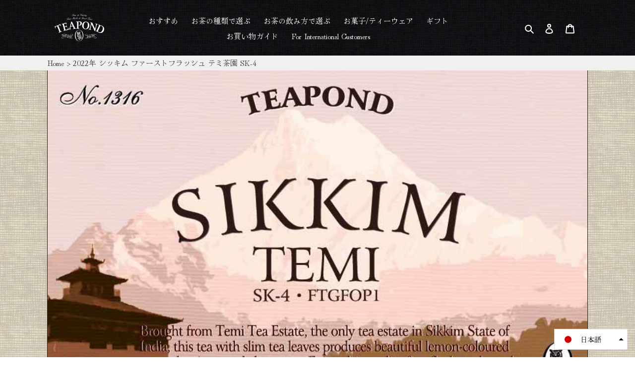

--- FILE ---
content_type: text/html; charset=utf-8
request_url: https://teapond.jp/apps/all-in-gift/getVariationMetafields?product_handle=1316
body_size: 61000
content:

  <!doctype html>
<html class="no-js" lang="ja" fontify-lang="ja">
<head>

  <meta charset="utf-8">
  <meta http-equiv="X-UA-Compatible" content="IE=edge,chrome=1">
  <meta name="viewport" content="width=device-width,initial-scale=1">
  <meta name="theme-color" content="#3a3a3a">

  <link rel="preconnect" href="https://cdn.shopify.com" crossorigin>
  <link rel="preconnect" href="https://fonts.shopifycdn.com" crossorigin>
  <link rel="preconnect" href="https://monorail-edge.shopifysvc.com"><link rel="preload" href="//teapond.jp/cdn/shop/t/1/assets/theme.css?v=53331138911796057471649261668" as="style">
  <link rel="preload" as="font" href="" type="font/woff2" crossorigin>
  <link rel="preload" as="font" href="" type="font/woff2" crossorigin>
  <link rel="preload" as="font" href="" type="font/woff2" crossorigin>
  <link rel="preload" href="//teapond.jp/cdn/shop/t/1/assets/theme.js?v=16203573537316399521622683956" as="script">
  <link rel="preload" href="//teapond.jp/cdn/shop/t/1/assets/lazysizes.js?v=63098554868324070131622683955" as="script">
  <link rel="preload" href="//teapond.jp/cdn/shop/t/1/assets/origin.js?v=27631046032843485631666598131" as="script"><link rel="canonical" href="https://teapond.jp/apps/all-in-gift/getvariationmetafields"><link rel="shortcut icon" href="//teapond.jp/cdn/shop/files/teapond-favicon_f984f93b-605c-42ad-99e7-590805838307_32x32.png?v=1638389785" type="image/png"><title>紅茶専門店TEAPOND</title><!-- /snippets/social-meta-tags.liquid -->


<meta property="og:site_name" content="紅茶専門店TEAPOND">
<meta property="og:url" content="https://teapond.jp/apps/all-in-gift/getvariationmetafields">
<meta property="og:title" content="紅茶専門店TEAPOND">
<meta property="og:type" content="website">
<meta property="og:description" content="紅茶専門店TEAPONDのオンラインストアです。毎日のティータイムを、もっと気軽に、もっとおいしく、もっと楽しく！旬の紅茶やバラエティー豊富なフレーバーティーなど、紅茶専門店の選び抜いた上質な紅茶の中から、あなたのお気に入りの一杯を探してみませんか？"><meta property="og:image" content="http://teapond.jp/cdn/shop/files/logo_a226ec64-a3e7-44cf-9e4b-6ec976d1e491.png?v=1667182427">
  <meta property="og:image:secure_url" content="https://teapond.jp/cdn/shop/files/logo_a226ec64-a3e7-44cf-9e4b-6ec976d1e491.png?v=1667182427">
  <meta property="og:image:width" content="259">
  <meta property="og:image:height" content="143">


  <meta name="twitter:site" content="@TEAPOND">

<meta name="twitter:card" content="summary_large_image">
<meta name="twitter:title" content="紅茶専門店TEAPOND">
<meta name="twitter:description" content="紅茶専門店TEAPONDのオンラインストアです。毎日のティータイムを、もっと気軽に、もっとおいしく、もっと楽しく！旬の紅茶やバラエティー豊富なフレーバーティーなど、紅茶専門店の選び抜いた上質な紅茶の中から、あなたのお気に入りの一杯を探してみませんか？">

  
<style data-shopify>
:root {
    --color-text: #3a3a3a;
    --color-text-rgb: 58, 58, 58;
    --color-body-text: #333232;
    --color-sale-text: #EA0606;
    --color-small-button-text-border: #dddcdc;
    --color-text-field: #ffffff;
    --color-text-field-text: #000000;
    --color-text-field-text-rgb: 0, 0, 0;

    --color-btn-primary: #3a3a3a;
    --color-btn-primary-darker: #212121;
    --color-btn-primary-text: #ffffff;

    --color-blankstate: rgba(51, 50, 50, 0.35);
    --color-blankstate-border: rgba(51, 50, 50, 0.2);
    --color-blankstate-background: rgba(51, 50, 50, 0.1);

    --color-text-focus:#606060;
    --color-overlay-text-focus:#e6e6e6;
    --color-btn-primary-focus:#606060;
    --color-btn-social-focus:#d2d2d2;
    --color-small-button-text-border-focus:#c4c2c2;
    --predictive-search-focus:#f2f2f2;

    --color-body: #ffffff;
    --color-bg: #ffffff;
    --color-bg-rgb: 255, 255, 255;
    --color-bg-alt: rgba(51, 50, 50, 0.05);
    --color-bg-currency-selector: rgba(51, 50, 50, 0.2);

    --color-overlay-title-text: #ffffff;
    --color-image-overlay: #685858;
    --color-image-overlay-rgb: 104, 88, 88;--opacity-image-overlay: 0.4;--hover-overlay-opacity: 0.8;

    --color-border: #ebebeb;
    --color-border-form: #cccccc;
    --color-border-form-darker: #b3b3b3;

    --svg-select-icon: url(//teapond.jp/cdn/shop/t/1/assets/ico-select.svg?v=29003672709104678581622683973);
    --slick-img-url: url(//teapond.jp/cdn/shop/t/1/assets/ajax-loader.gif?v=41356863302472015721622683952);

    --font-weight-body--bold: 700;
    --font-weight-body--bolder: 700;

    --font-stack-header: Helvetica, Arial, sans-serif;
    --font-style-header: normal;
    --font-weight-header: 700;

    --font-stack-body: Helvetica, Arial, sans-serif;
    --font-style-body: normal;
    --font-weight-body: 400;

    --font-size-header: 26;

    --font-size-base: 15;

    --font-h1-desktop: 35;
    --font-h1-mobile: 32;
    --font-h2-desktop: 20;
    --font-h2-mobile: 18;
    --font-h3-mobile: 20;
    --font-h4-desktop: 17;
    --font-h4-mobile: 15;
    --font-h5-desktop: 15;
    --font-h5-mobile: 13;
    --font-h6-desktop: 14;
    --font-h6-mobile: 12;

    --font-mega-title-large-desktop: 65;

    --font-rich-text-large: 17;
    --font-rich-text-small: 13;

    
--color-video-bg: #f2f2f2;

    
    --global-color-image-loader-primary: rgba(58, 58, 58, 0.06);
    --global-color-image-loader-secondary: rgba(58, 58, 58, 0.12);
  }
</style>


  <style>*,::after,::before{box-sizing:border-box}body{margin:0}body,html{background-color:var(--color-body)}body,button{font-size:calc(var(--font-size-base) * 1px);font-family:var(--font-stack-body);font-style:var(--font-style-body);font-weight:var(--font-weight-body);color:var(--color-text);line-height:1.5}body,button{-webkit-font-smoothing:antialiased;-webkit-text-size-adjust:100%}.border-bottom{border-bottom:1px solid var(--color-border)}.btn--link{background-color:transparent;border:0;margin:0;color:var(--color-text);text-align:left}.text-right{text-align:right}.icon{display:inline-block;width:20px;height:20px;vertical-align:middle;fill:currentColor}.icon__fallback-text,.visually-hidden{position:absolute!important;overflow:hidden;clip:rect(0 0 0 0);height:1px;width:1px;margin:-1px;padding:0;border:0}svg.icon:not(.icon--full-color) circle,svg.icon:not(.icon--full-color) ellipse,svg.icon:not(.icon--full-color) g,svg.icon:not(.icon--full-color) line,svg.icon:not(.icon--full-color) path,svg.icon:not(.icon--full-color) polygon,svg.icon:not(.icon--full-color) polyline,svg.icon:not(.icon--full-color) rect,symbol.icon:not(.icon--full-color) circle,symbol.icon:not(.icon--full-color) ellipse,symbol.icon:not(.icon--full-color) g,symbol.icon:not(.icon--full-color) line,symbol.icon:not(.icon--full-color) path,symbol.icon:not(.icon--full-color) polygon,symbol.icon:not(.icon--full-color) polyline,symbol.icon:not(.icon--full-color) rect{fill:inherit;stroke:inherit}li{list-style:none}.list--inline{padding:0;margin:0}.list--inline>li{display:inline-block;margin-bottom:0;vertical-align:middle}a{color:var(--color-text);text-decoration:none}.h1,.h2,h1,h2{margin:0 0 17.5px;font-family:var(--font-stack-header);font-style:var(--font-style-header);font-weight:var(--font-weight-header);line-height:1.2;overflow-wrap:break-word;word-wrap:break-word}.h1 a,.h2 a,h1 a,h2 a{color:inherit;text-decoration:none;font-weight:inherit}.h1,h1{font-size:calc(((var(--font-h1-desktop))/ (var(--font-size-base))) * 1em);text-transform:none;letter-spacing:0}@media only screen and (max-width:749px){.h1,h1{font-size:calc(((var(--font-h1-mobile))/ (var(--font-size-base))) * 1em)}}.h2,h2{font-size:calc(((var(--font-h2-desktop))/ (var(--font-size-base))) * 1em);text-transform:uppercase;letter-spacing:.1em}@media only screen and (max-width:749px){.h2,h2{font-size:calc(((var(--font-h2-mobile))/ (var(--font-size-base))) * 1em)}}p{color:var(--color-body-text);margin:0 0 19.44444px}@media only screen and (max-width:749px){p{font-size:calc(((var(--font-size-base) - 1)/ (var(--font-size-base))) * 1em)}}p:last-child{margin-bottom:0}@media only screen and (max-width:749px){.small--hide{display:none!important}}.grid{list-style:none;margin:0;padding:0;margin-left:-30px}.grid::after{content:'';display:table;clear:both}@media only screen and (max-width:749px){.grid{margin-left:-22px}}.grid::after{content:'';display:table;clear:both}.grid--no-gutters{margin-left:0}.grid--no-gutters .grid__item{padding-left:0}.grid--table{display:table;table-layout:fixed;width:100%}.grid--table>.grid__item{float:none;display:table-cell;vertical-align:middle}.grid__item{float:left;padding-left:30px;width:100%}@media only screen and (max-width:749px){.grid__item{padding-left:22px}}.grid__item[class*="--push"]{position:relative}@media only screen and (min-width:750px){.medium-up--one-quarter{width:25%}.medium-up--push-one-third{width:33.33%}.medium-up--one-half{width:50%}.medium-up--push-one-third{left:33.33%;position:relative}}.site-header{position:relative;background-color:var(--color-body)}@media only screen and (max-width:749px){.site-header{border-bottom:1px solid var(--color-border)}}@media only screen and (min-width:750px){.site-header{padding:0 55px}.site-header.logo--center{padding-top:30px}}.site-header__logo{margin:15px 0}.logo-align--center .site-header__logo{text-align:center;margin:0 auto}@media only screen and (max-width:749px){.logo-align--center .site-header__logo{text-align:left;margin:15px 0}}@media only screen and (max-width:749px){.site-header__logo{padding-left:22px;text-align:left}.site-header__logo img{margin:0}}.site-header__logo-link{display:inline-block;word-break:break-word}@media only screen and (min-width:750px){.logo-align--center .site-header__logo-link{margin:0 auto}}.site-header__logo-image{display:block}@media only screen and (min-width:750px){.site-header__logo-image{margin:0 auto}}.site-header__logo-image img{width:100%}.site-header__logo-image--centered img{margin:0 auto}.site-header__logo img{display:block}.site-header__icons{position:relative;white-space:nowrap}@media only screen and (max-width:749px){.site-header__icons{width:auto;padding-right:13px}.site-header__icons .btn--link,.site-header__icons .site-header__cart{font-size:calc(((var(--font-size-base))/ (var(--font-size-base))) * 1em)}}.site-header__icons-wrapper{position:relative;display:-webkit-flex;display:-ms-flexbox;display:flex;width:100%;-ms-flex-align:center;-webkit-align-items:center;-moz-align-items:center;-ms-align-items:center;-o-align-items:center;align-items:center;-webkit-justify-content:flex-end;-ms-justify-content:flex-end;justify-content:flex-end}.site-header__account,.site-header__cart,.site-header__search{position:relative}.site-header__search.site-header__icon{display:none}@media only screen and (min-width:1400px){.site-header__search.site-header__icon{display:block}}.site-header__search-toggle{display:block}@media only screen and (min-width:750px){.site-header__account,.site-header__cart{padding:10px 11px}}.site-header__cart-title,.site-header__search-title{position:absolute!important;overflow:hidden;clip:rect(0 0 0 0);height:1px;width:1px;margin:-1px;padding:0;border:0;display:block;vertical-align:middle}.site-header__cart-title{margin-right:3px}.site-header__cart-count{display:flex;align-items:center;justify-content:center;position:absolute;right:.4rem;top:.2rem;font-weight:700;background-color:var(--color-btn-primary);color:var(--color-btn-primary-text);border-radius:50%;min-width:1em;height:1em}.site-header__cart-count span{font-family:HelveticaNeue,"Helvetica Neue",Helvetica,Arial,sans-serif;font-size:calc(11em / 16);line-height:1}@media only screen and (max-width:749px){.site-header__cart-count{top:calc(7em / 16);right:0;border-radius:50%;min-width:calc(19em / 16);height:calc(19em / 16)}}@media only screen and (max-width:749px){.site-header__cart-count span{padding:.25em calc(6em / 16);font-size:12px}}.site-header__menu{display:none}@media only screen and (max-width:749px){.site-header__icon{display:inline-block;vertical-align:middle;padding:10px 11px;margin:0}}@media only screen and (min-width:750px){.site-header__icon .icon-search{margin-right:3px}}.announcement-bar{z-index:10;position:relative;text-align:center;border-bottom:1px solid transparent;padding:2px}.announcement-bar__link{display:block}.announcement-bar__message{display:block;padding:11px 22px;font-size:calc(((16)/ (var(--font-size-base))) * 1em);font-weight:var(--font-weight-header)}@media only screen and (min-width:750px){.announcement-bar__message{padding-left:55px;padding-right:55px}}.site-nav{position:relative;padding:0;text-align:center;margin:25px 0}.site-nav a{padding:3px 10px}.site-nav__link{display:block;white-space:nowrap}.site-nav--centered .site-nav__link{padding-top:0}.site-nav__link .icon-chevron-down{width:calc(8em / 16);height:calc(8em / 16);margin-left:.5rem}.site-nav__label{border-bottom:1px solid transparent}.site-nav__link--active .site-nav__label{border-bottom-color:var(--color-text)}.site-nav__link--button{border:none;background-color:transparent;padding:3px 10px}.site-header__mobile-nav{z-index:11;position:relative;background-color:var(--color-body)}@media only screen and (max-width:749px){.site-header__mobile-nav{display:-webkit-flex;display:-ms-flexbox;display:flex;width:100%;-ms-flex-align:center;-webkit-align-items:center;-moz-align-items:center;-ms-align-items:center;-o-align-items:center;align-items:center}}.mobile-nav--open .icon-close{display:none}.main-content{opacity:0}.main-content .shopify-section{display:none}.main-content .shopify-section:first-child{display:inherit}.critical-hidden{display:none}</style>

  <script>
    window.performance.mark('debut:theme_stylesheet_loaded.start');

    function onLoadStylesheet() {
      performance.mark('debut:theme_stylesheet_loaded.end');
      performance.measure('debut:theme_stylesheet_loaded', 'debut:theme_stylesheet_loaded.start', 'debut:theme_stylesheet_loaded.end');

      var url = "//teapond.jp/cdn/shop/t/1/assets/theme.css?v=53331138911796057471649261668";
      var link = document.querySelector('link[href="' + url + '"]');
      link.loaded = true;
      link.dispatchEvent(new Event('load'));
    }
  </script>

  <link rel="stylesheet" href="//teapond.jp/cdn/shop/t/1/assets/theme.css?v=53331138911796057471649261668" type="text/css" media="print" onload="this.media='all';onLoadStylesheet()">
  
  <style>
    
    
    
    
    
    
  </style>

  <script>
    var theme = {
      breakpoints: {
        medium: 750,
        large: 990,
        widescreen: 1400
      },
      strings: {
        addToCart: "カートに追加する",
        soldOut: "品切れ",
        unavailable: "お取り扱いできません",
        regularPrice: "通常価格",
        salePrice: "販売価格",
        sale: "セール",
        fromLowestPrice: "[price]から",
        vendor: "販売元",
        showMore: "さらに表示する",
        showLess: "表示を減らす",
        searchFor: "検索する",
        addressError: "住所を調べる際にエラーが発生しました",
        addressNoResults: "その住所は見つかりませんでした",
        addressQueryLimit: "Google APIの使用量の制限を超えました。\u003ca href=\"https:\/\/developers.google.com\/maps\/premium\/usage-limits\"\u003eプレミアムプラン\u003c\/a\u003eへのアップグレードをご検討ください。",
        authError: "あなたのGoogle Mapsのアカウント認証で問題が発生しました。",
        newWindow: "新しいウィンドウで開く",
        external: "外部のウェブサイトに移動します。",
        newWindowExternal: "外部のウェブサイトを新しいウィンドウで開く",
        removeLabel: "[product] を削除する",
        update: "アップデート",
        quantity: "数量",
        discountedTotal: "ディスカウント合計",
        regularTotal: "通常合計",
        priceColumn: "ディスカウントの詳細については価格列を参照してください。",
        quantityMinimumMessage: "数量は1以上でなければなりません",
        cartError: "お客様のカートをアップデートするときにエラーが発生しました。再度お試しください。",
        removedItemMessage: "カートから \u003cspan class=\"cart__removed-product-details\"\u003e([quantity]) 個の[link]\u003c\/span\u003eが消去されました。",
        unitPrice: "単価",
        unitPriceSeparator: "あたり",
        oneCartCount: "1個のアイテム",
        otherCartCount: "[count]個のアイテム",
        quantityLabel: "数量: [count]",
        products: "商品",
        loading: "読み込んでいます",
        number_of_results: "[result_number]\/[results_count]",
        number_of_results_found: "[results_count]件の結果が見つかりました",
        one_result_found: "1件の結果が見つかりました"
      },
      moneyFormat: "¥{{amount_no_decimals}}",
      moneyFormatWithCurrency: "\u003cspan class=money\u003e¥{{amount_no_decimals}} JPY\u003c\/span\u003e",
      settings: {
        predictiveSearchEnabled: true,
        predictiveSearchShowPrice: false,
        predictiveSearchShowVendor: false
      },
      stylesheet: "//teapond.jp/cdn/shop/t/1/assets/theme.css?v=53331138911796057471649261668"
    };if (sessionStorage.getItem("backToCollection")) {
        sessionStorage.removeItem("backToCollection")
      }document.documentElement.className = document.documentElement.className.replace('no-js', 'js');
  </script><script src="//teapond.jp/cdn/shop/t/1/assets/theme.js?v=16203573537316399521622683956" defer="defer"></script>
  <script src="//teapond.jp/cdn/shop/t/1/assets/lazysizes.js?v=63098554868324070131622683955" async="async"></script>
  <script src="https://code.jquery.com/jquery-3.6.0.min.js" integrity="sha256-/xUj+3OJU5yExlq6GSYGSHk7tPXikynS7ogEvDej/m4=" crossorigin="anonymous"></script>
  <script src="//teapond.jp/cdn/shop/t/1/assets/origin.js?v=27631046032843485631666598131" defer="defer"></script>
  
  <link rel="stylesheet" type="text/css" href="https://cdnjs.cloudflare.com/ajax/libs/remodal/1.0.5/remodal.min.css">
  <link rel="stylesheet" type="text/css" href="https://cdnjs.cloudflare.com/ajax/libs/remodal/1.0.5/remodal-default-theme.min.css">
  <script type="text/javascript" src="https://cdnjs.cloudflare.com/ajax/libs/remodal/1.0.5/remodal.min.js"></script>
  
  <link rel="stylesheet" href="https://unpkg.com/swiper@8/swiper-bundle.min.css"/>
  <script src="https://unpkg.com/swiper@8/swiper-bundle.min.js"></script>

  <script type="text/javascript">
    if (window.MSInputMethodContext && document.documentMode) {
      var scripts = document.getElementsByTagName('script')[0];
      var polyfill = document.createElement("script");
      polyfill.defer = true;
      polyfill.src = "//teapond.jp/cdn/shop/t/1/assets/ie11CustomProperties.min.js?v=146208399201472936201622683954";

      scripts.parentNode.insertBefore(polyfill, scripts);
    }
  </script>

  
  <script>window.performance && window.performance.mark && window.performance.mark('shopify.content_for_header.start');</script><meta id="shopify-digital-wallet" name="shopify-digital-wallet" content="/57392496814/digital_wallets/dialog">
<meta name="shopify-checkout-api-token" content="bf8fee822ea72b207a3b2d8a15b59d07">
<link rel="alternate" hreflang="x-default" href="https://teapond.jp/apps/all-in-gift/getvariationmetafields">
<link rel="alternate" hreflang="ja" href="https://teapond.jp/apps/all-in-gift/getvariationmetafields">
<link rel="alternate" hreflang="en" href="https://teapond.jp/en/apps/all-in-gift/getvariationmetafields">
<script async="async" src="/checkouts/internal/preloads.js?locale=ja-JP"></script>
<script id="apple-pay-shop-capabilities" type="application/json">{"shopId":57392496814,"countryCode":"JP","currencyCode":"JPY","merchantCapabilities":["supports3DS"],"merchantId":"gid:\/\/shopify\/Shop\/57392496814","merchantName":"紅茶専門店TEAPOND","requiredBillingContactFields":["postalAddress","email","phone"],"requiredShippingContactFields":["postalAddress","email","phone"],"shippingType":"shipping","supportedNetworks":["visa","masterCard","amex","jcb","discover"],"total":{"type":"pending","label":"紅茶専門店TEAPOND","amount":"1.00"},"shopifyPaymentsEnabled":true,"supportsSubscriptions":true}</script>
<script id="shopify-features" type="application/json">{"accessToken":"bf8fee822ea72b207a3b2d8a15b59d07","betas":["rich-media-storefront-analytics"],"domain":"teapond.jp","predictiveSearch":false,"shopId":57392496814,"locale":"ja"}</script>
<script>var Shopify = Shopify || {};
Shopify.shop = "unit-teapond.myshopify.com";
Shopify.locale = "ja";
Shopify.currency = {"active":"JPY","rate":"1.0"};
Shopify.country = "JP";
Shopify.theme = {"name":"Debut","id":123405598894,"schema_name":"Debut","schema_version":"17.13.0","theme_store_id":796,"role":"main"};
Shopify.theme.handle = "null";
Shopify.theme.style = {"id":null,"handle":null};
Shopify.cdnHost = "teapond.jp/cdn";
Shopify.routes = Shopify.routes || {};
Shopify.routes.root = "/";</script>
<script type="module">!function(o){(o.Shopify=o.Shopify||{}).modules=!0}(window);</script>
<script>!function(o){function n(){var o=[];function n(){o.push(Array.prototype.slice.apply(arguments))}return n.q=o,n}var t=o.Shopify=o.Shopify||{};t.loadFeatures=n(),t.autoloadFeatures=n()}(window);</script>
<script defer="defer" async type="module" src="//teapond.jp/cdn/shopifycloud/shop-js/modules/v2/client.init-shop-cart-sync_0MstufBG.ja.esm.js"></script>
<script defer="defer" async type="module" src="//teapond.jp/cdn/shopifycloud/shop-js/modules/v2/chunk.common_jll-23Z1.esm.js"></script>
<script defer="defer" async type="module" src="//teapond.jp/cdn/shopifycloud/shop-js/modules/v2/chunk.modal_HXih6-AF.esm.js"></script>
<script type="module">
  await import("//teapond.jp/cdn/shopifycloud/shop-js/modules/v2/client.init-shop-cart-sync_0MstufBG.ja.esm.js");
await import("//teapond.jp/cdn/shopifycloud/shop-js/modules/v2/chunk.common_jll-23Z1.esm.js");
await import("//teapond.jp/cdn/shopifycloud/shop-js/modules/v2/chunk.modal_HXih6-AF.esm.js");

  window.Shopify.SignInWithShop?.initShopCartSync?.({"fedCMEnabled":true,"windoidEnabled":true});

</script>
<script>(function() {
  var isLoaded = false;
  function asyncLoad() {
    if (isLoaded) return;
    isLoaded = true;
    var urls = ["https:\/\/cdn.jsdelivr.net\/gh\/yunmuqing\/SmBdBWwTCrjyN3AE@latest\/mbAt2ktK3Dmszf6K.js?shop=unit-teapond.myshopify.com","https:\/\/gift-script-pr.pages.dev\/script.js?shop=unit-teapond.myshopify.com","https:\/\/cdn.s3.pop-convert.com\/pcjs.production.min.js?unique_id=unit-teapond.myshopify.com\u0026shop=unit-teapond.myshopify.com","https:\/\/script.pop-convert.com\/new-micro\/production.pc.min.js?unique_id=unit-teapond.myshopify.com\u0026shop=unit-teapond.myshopify.com","\/\/cdn.shopify.com\/proxy\/4f575c8f2c0174017f35e5f81da4e3b06592ccfc2e6ac65534166094e725ff87\/shippingmanagerprod.z11.web.core.windows.net\/unit-teapond.myshopify.com_haiso_datetimespecific.js?v=20260103104833\u0026shop=unit-teapond.myshopify.com\u0026sp-cache-control=cHVibGljLCBtYXgtYWdlPTkwMA"];
    for (var i = 0; i < urls.length; i++) {
      var s = document.createElement('script');
      s.type = 'text/javascript';
      s.async = true;
      s.src = urls[i];
      var x = document.getElementsByTagName('script')[0];
      x.parentNode.insertBefore(s, x);
    }
  };
  if(window.attachEvent) {
    window.attachEvent('onload', asyncLoad);
  } else {
    window.addEventListener('load', asyncLoad, false);
  }
})();</script>
<script id="__st">var __st={"a":57392496814,"offset":32400,"reqid":"6cb05dcc-d450-4568-bd19-2061c0b6aaa9-1769343480","pageurl":"teapond.jp\/apps\/all-in-gift\/getVariationMetafields?product_handle=1316","u":"518eb9df6d64"};</script>
<script>window.ShopifyPaypalV4VisibilityTracking = true;</script>
<script id="captcha-bootstrap">!function(){'use strict';const t='contact',e='account',n='new_comment',o=[[t,t],['blogs',n],['comments',n],[t,'customer']],c=[[e,'customer_login'],[e,'guest_login'],[e,'recover_customer_password'],[e,'create_customer']],r=t=>t.map((([t,e])=>`form[action*='/${t}']:not([data-nocaptcha='true']) input[name='form_type'][value='${e}']`)).join(','),a=t=>()=>t?[...document.querySelectorAll(t)].map((t=>t.form)):[];function s(){const t=[...o],e=r(t);return a(e)}const i='password',u='form_key',d=['recaptcha-v3-token','g-recaptcha-response','h-captcha-response',i],f=()=>{try{return window.sessionStorage}catch{return}},m='__shopify_v',_=t=>t.elements[u];function p(t,e,n=!1){try{const o=window.sessionStorage,c=JSON.parse(o.getItem(e)),{data:r}=function(t){const{data:e,action:n}=t;return t[m]||n?{data:e,action:n}:{data:t,action:n}}(c);for(const[e,n]of Object.entries(r))t.elements[e]&&(t.elements[e].value=n);n&&o.removeItem(e)}catch(o){console.error('form repopulation failed',{error:o})}}const l='form_type',E='cptcha';function T(t){t.dataset[E]=!0}const w=window,h=w.document,L='Shopify',v='ce_forms',y='captcha';let A=!1;((t,e)=>{const n=(g='f06e6c50-85a8-45c8-87d0-21a2b65856fe',I='https://cdn.shopify.com/shopifycloud/storefront-forms-hcaptcha/ce_storefront_forms_captcha_hcaptcha.v1.5.2.iife.js',D={infoText:'hCaptchaによる保護',privacyText:'プライバシー',termsText:'利用規約'},(t,e,n)=>{const o=w[L][v],c=o.bindForm;if(c)return c(t,g,e,D).then(n);var r;o.q.push([[t,g,e,D],n]),r=I,A||(h.body.append(Object.assign(h.createElement('script'),{id:'captcha-provider',async:!0,src:r})),A=!0)});var g,I,D;w[L]=w[L]||{},w[L][v]=w[L][v]||{},w[L][v].q=[],w[L][y]=w[L][y]||{},w[L][y].protect=function(t,e){n(t,void 0,e),T(t)},Object.freeze(w[L][y]),function(t,e,n,w,h,L){const[v,y,A,g]=function(t,e,n){const i=e?o:[],u=t?c:[],d=[...i,...u],f=r(d),m=r(i),_=r(d.filter((([t,e])=>n.includes(e))));return[a(f),a(m),a(_),s()]}(w,h,L),I=t=>{const e=t.target;return e instanceof HTMLFormElement?e:e&&e.form},D=t=>v().includes(t);t.addEventListener('submit',(t=>{const e=I(t);if(!e)return;const n=D(e)&&!e.dataset.hcaptchaBound&&!e.dataset.recaptchaBound,o=_(e),c=g().includes(e)&&(!o||!o.value);(n||c)&&t.preventDefault(),c&&!n&&(function(t){try{if(!f())return;!function(t){const e=f();if(!e)return;const n=_(t);if(!n)return;const o=n.value;o&&e.removeItem(o)}(t);const e=Array.from(Array(32),(()=>Math.random().toString(36)[2])).join('');!function(t,e){_(t)||t.append(Object.assign(document.createElement('input'),{type:'hidden',name:u})),t.elements[u].value=e}(t,e),function(t,e){const n=f();if(!n)return;const o=[...t.querySelectorAll(`input[type='${i}']`)].map((({name:t})=>t)),c=[...d,...o],r={};for(const[a,s]of new FormData(t).entries())c.includes(a)||(r[a]=s);n.setItem(e,JSON.stringify({[m]:1,action:t.action,data:r}))}(t,e)}catch(e){console.error('failed to persist form',e)}}(e),e.submit())}));const S=(t,e)=>{t&&!t.dataset[E]&&(n(t,e.some((e=>e===t))),T(t))};for(const o of['focusin','change'])t.addEventListener(o,(t=>{const e=I(t);D(e)&&S(e,y())}));const B=e.get('form_key'),M=e.get(l),P=B&&M;t.addEventListener('DOMContentLoaded',(()=>{const t=y();if(P)for(const e of t)e.elements[l].value===M&&p(e,B);[...new Set([...A(),...v().filter((t=>'true'===t.dataset.shopifyCaptcha))])].forEach((e=>S(e,t)))}))}(h,new URLSearchParams(w.location.search),n,t,e,['guest_login'])})(!0,!0)}();</script>
<script integrity="sha256-4kQ18oKyAcykRKYeNunJcIwy7WH5gtpwJnB7kiuLZ1E=" data-source-attribution="shopify.loadfeatures" defer="defer" src="//teapond.jp/cdn/shopifycloud/storefront/assets/storefront/load_feature-a0a9edcb.js" crossorigin="anonymous"></script>
<script data-source-attribution="shopify.dynamic_checkout.dynamic.init">var Shopify=Shopify||{};Shopify.PaymentButton=Shopify.PaymentButton||{isStorefrontPortableWallets:!0,init:function(){window.Shopify.PaymentButton.init=function(){};var t=document.createElement("script");t.src="https://teapond.jp/cdn/shopifycloud/portable-wallets/latest/portable-wallets.ja.js",t.type="module",document.head.appendChild(t)}};
</script>
<script data-source-attribution="shopify.dynamic_checkout.buyer_consent">
  function portableWalletsHideBuyerConsent(e){var t=document.getElementById("shopify-buyer-consent"),n=document.getElementById("shopify-subscription-policy-button");t&&n&&(t.classList.add("hidden"),t.setAttribute("aria-hidden","true"),n.removeEventListener("click",e))}function portableWalletsShowBuyerConsent(e){var t=document.getElementById("shopify-buyer-consent"),n=document.getElementById("shopify-subscription-policy-button");t&&n&&(t.classList.remove("hidden"),t.removeAttribute("aria-hidden"),n.addEventListener("click",e))}window.Shopify?.PaymentButton&&(window.Shopify.PaymentButton.hideBuyerConsent=portableWalletsHideBuyerConsent,window.Shopify.PaymentButton.showBuyerConsent=portableWalletsShowBuyerConsent);
</script>
<script data-source-attribution="shopify.dynamic_checkout.cart.bootstrap">document.addEventListener("DOMContentLoaded",(function(){function t(){return document.querySelector("shopify-accelerated-checkout-cart, shopify-accelerated-checkout")}if(t())Shopify.PaymentButton.init();else{new MutationObserver((function(e,n){t()&&(Shopify.PaymentButton.init(),n.disconnect())})).observe(document.body,{childList:!0,subtree:!0})}}));
</script>
<link id="shopify-accelerated-checkout-styles" rel="stylesheet" media="screen" href="https://teapond.jp/cdn/shopifycloud/portable-wallets/latest/accelerated-checkout-backwards-compat.css" crossorigin="anonymous">
<style id="shopify-accelerated-checkout-cart">
        #shopify-buyer-consent {
  margin-top: 1em;
  display: inline-block;
  width: 100%;
}

#shopify-buyer-consent.hidden {
  display: none;
}

#shopify-subscription-policy-button {
  background: none;
  border: none;
  padding: 0;
  text-decoration: underline;
  font-size: inherit;
  cursor: pointer;
}

#shopify-subscription-policy-button::before {
  box-shadow: none;
}

      </style>

<script>window.performance && window.performance.mark && window.performance.mark('shopify.content_for_header.end');</script><meta name="format-detection" content="telephone=no">
<meta name="format-detection" content="date=no">
<meta name="format-detection" content="address=no">
<link href="//teapond.jp/cdn/shop/t/1/assets/globo.swatch.css?v=34617810434312387671647390548" rel="stylesheet" type="text/css" media="all" /><script>
  window.Globo      = window.Globo || {};
  Globo.moneyFormat = "¥{{amount_no_decimals}}";
  Globo.GloboMoneyFormat = "¥{{amount_no_decimals}}";
  Globo.shopCurrency = "JPY";
  Globo.assetsUrl = "//teapond.jp/cdn/shop/t/1/assets/";
  Globo.filesUrl = "//teapond.jp/cdn/shop/files/";
  var GSCollection = GSCollection || {};
    var GloboSwatchConfig = {
        page: "",
        shop: {
        name: "紅茶専門店TEAPOND",
        url: "https://teapond.jp",
        domain: "unit-teapond.myshopify.com",
        themeStoreId: "796",
        themeName: "Debut",
        themeVersion: "17.13.0",
        },
                product: {"id":7764370129070,"title":"2022年 シッキム ファーストフラッシュ テミ茶園 SK-4","handle":"1316","description":"\u003cp\u003e微かにシトラスを感じるすっきりとした味わい。かつての王国シッキム産の春摘み紅茶ダージリンのさらに奥、ブータンに隣接するヒマラヤの麓に、インド・シッキム州唯一の官営茶園「テミ茶園」はあります。スラリと細く撚れた茶葉が生み出す紅茶液は、美しいレモン色。微かにシトラスのようなスッキリとした口当たりと透明感のある飲み心地を楽しむことができます。抽出時間を重ねると水色がセピアに変わり、甘い香りだちと春摘みとしては落ち着きある味わいに。紅茶愛好家の間では知る人ぞ知る産地の愛される茶園の銘柄です。かつての王国シッキムについて1975年まで独立した王国だったシッキム。周囲をダージリン、ネパール、ブータンに挟まれるインドで二番目に小さな州です。ヒマラヤの名峰カンチェンジュンガの麓で、現在でも、人々はチベット仏教の教えのもと暮らしています。このかつての王国には、地域唯一の小さな官営茶園・テミ茶園があり、少量ながら上質な紅茶が作られています。幻の紅茶として世界中の紅茶愛好家に知られる人気の茶園です。\u003c\/p\u003e","published_at":"2025-04-14T16:22:45+09:00","created_at":"2022-08-11T19:25:05+09:00","vendor":"紅茶専門店TEAPOND ティーポンド","type":"インドその他","tags":["2022年","インドその他","ファーストフラッシュ"],"price":59400,"price_min":59400,"price_max":270000,"available":true,"price_varies":true,"compare_at_price":null,"compare_at_price_min":0,"compare_at_price_max":0,"compare_at_price_varies":false,"variants":[{"id":43236007313582,"title":"袋入り 茶葉 40g \/ なし \/ なし","option1":"袋入り 茶葉 40g","option2":"なし","option3":"なし","sku":"SLM1316","requires_shipping":true,"taxable":true,"featured_image":{"id":32480592298158,"product_id":7764370129070,"position":78,"created_at":"2022-08-15T12:43:26+09:00","updated_at":"2022-08-15T12:43:26+09:00","alt":null,"width":1920,"height":1280,"src":"\/\/teapond.jp\/cdn\/shop\/products\/preview_sac_leaf_72bf4559-6cc9-43f1-8225-8db20aed963d.jpg?v=1660535006","variant_ids":[43236007313582]},"available":false,"name":"2022年 シッキム ファーストフラッシュ テミ茶園 SK-4 - 袋入り 茶葉 40g \/ なし \/ なし","public_title":"袋入り 茶葉 40g \/ なし \/ なし","options":["袋入り 茶葉 40g","なし","なし"],"price":216000,"weight":0,"compare_at_price":null,"inventory_management":"shopify","barcode":"","featured_media":{"alt":null,"id":24826424295598,"position":78,"preview_image":{"aspect_ratio":1.5,"height":1280,"width":1920,"src":"\/\/teapond.jp\/cdn\/shop\/products\/preview_sac_leaf_72bf4559-6cc9-43f1-8225-8db20aed963d.jpg?v=1660535006"}},"requires_selling_plan":false,"selling_plan_allocations":[]},{"id":43242944954542,"title":"袋入り ティーバッグ 2個 \/ なし \/ なし","option1":"袋入り ティーバッグ 2個","option2":"なし","option3":"なし","sku":"SBS1316","requires_shipping":true,"taxable":true,"featured_image":{"id":32480592330926,"product_id":7764370129070,"position":79,"created_at":"2022-08-15T12:43:26+09:00","updated_at":"2022-08-15T12:43:26+09:00","alt":null,"width":1920,"height":1280,"src":"\/\/teapond.jp\/cdn\/shop\/products\/preview_teafortwo_regular_c65fa5b9-cdd7-4cbe-b580-9d86f3db7d5c.jpg?v=1660535006","variant_ids":[43242944954542]},"available":false,"name":"2022年 シッキム ファーストフラッシュ テミ茶園 SK-4 - 袋入り ティーバッグ 2個 \/ なし \/ なし","public_title":"袋入り ティーバッグ 2個 \/ なし \/ なし","options":["袋入り ティーバッグ 2個","なし","なし"],"price":59400,"weight":0,"compare_at_price":null,"inventory_management":"shopify","barcode":null,"featured_media":{"alt":null,"id":24826424328366,"position":79,"preview_image":{"aspect_ratio":1.5,"height":1280,"width":1920,"src":"\/\/teapond.jp\/cdn\/shop\/products\/preview_teafortwo_regular_c65fa5b9-cdd7-4cbe-b580-9d86f3db7d5c.jpg?v=1660535006"}},"requires_selling_plan":false,"selling_plan_allocations":[]},{"id":43242945020078,"title":"袋入り ティーバッグ 8個 \/ なし \/ なし","option1":"袋入り ティーバッグ 8個","option2":"なし","option3":"なし","sku":"SBM1316","requires_shipping":true,"taxable":true,"featured_image":{"id":32480592363694,"product_id":7764370129070,"position":80,"created_at":"2022-08-15T12:43:26+09:00","updated_at":"2022-08-15T12:43:26+09:00","alt":null,"width":1920,"height":1280,"src":"\/\/teapond.jp\/cdn\/shop\/products\/preview_sac_tb_edf16f46-a064-457b-b230-209a5e827de7.jpg?v=1660535006","variant_ids":[43242945020078]},"available":true,"name":"2022年 シッキム ファーストフラッシュ テミ茶園 SK-4 - 袋入り ティーバッグ 8個 \/ なし \/ なし","public_title":"袋入り ティーバッグ 8個 \/ なし \/ なし","options":["袋入り ティーバッグ 8個","なし","なし"],"price":151200,"weight":0,"compare_at_price":null,"inventory_management":"shopify","barcode":null,"featured_media":{"alt":null,"id":24826424361134,"position":80,"preview_image":{"aspect_ratio":1.5,"height":1280,"width":1920,"src":"\/\/teapond.jp\/cdn\/shop\/products\/preview_sac_tb_edf16f46-a064-457b-b230-209a5e827de7.jpg?v=1660535006"}},"requires_selling_plan":false,"selling_plan_allocations":[]},{"id":43242945052846,"title":"缶入り 茶葉 40g \/ レギュラー \/ なし","option1":"缶入り 茶葉 40g","option2":"レギュラー","option3":"なし","sku":"CLM1316","requires_shipping":true,"taxable":true,"featured_image":{"id":32480592396462,"product_id":7764370129070,"position":81,"created_at":"2022-08-15T12:43:26+09:00","updated_at":"2022-08-15T12:43:26+09:00","alt":null,"width":1500,"height":1000,"src":"\/\/teapond.jp\/cdn\/shop\/products\/preview_tin_leafrreyura_794cb78b-143c-4a09-bd39-944f2381a8cd.jpg?v=1660535006","variant_ids":[43242945052846]},"available":false,"name":"2022年 シッキム ファーストフラッシュ テミ茶園 SK-4 - 缶入り 茶葉 40g \/ レギュラー \/ なし","public_title":"缶入り 茶葉 40g \/ レギュラー \/ なし","options":["缶入り 茶葉 40g","レギュラー","なし"],"price":259200,"weight":1000,"compare_at_price":null,"inventory_management":"shopify","barcode":null,"featured_media":{"alt":null,"id":24826424393902,"position":81,"preview_image":{"aspect_ratio":1.5,"height":1000,"width":1500,"src":"\/\/teapond.jp\/cdn\/shop\/products\/preview_tin_leafrreyura_794cb78b-143c-4a09-bd39-944f2381a8cd.jpg?v=1660535006"}},"requires_selling_plan":false,"selling_plan_allocations":[]},{"id":43242945085614,"title":"缶入り 茶葉 40g \/ レギュラー \/ あり","option1":"缶入り 茶葉 40g","option2":"レギュラー","option3":"あり","sku":"CLM1316","requires_shipping":true,"taxable":true,"featured_image":{"id":32480592429230,"product_id":7764370129070,"position":82,"created_at":"2022-08-15T12:43:26+09:00","updated_at":"2022-08-15T12:43:26+09:00","alt":null,"width":1500,"height":1000,"src":"\/\/teapond.jp\/cdn\/shop\/products\/preview_wrappingtin_regular_18cf0ed0-52f0-43b5-9055-2519960d63e7.jpg?v=1660535006","variant_ids":[43242945085614,43242945872046]},"available":false,"name":"2022年 シッキム ファーストフラッシュ テミ茶園 SK-4 - 缶入り 茶葉 40g \/ レギュラー \/ あり","public_title":"缶入り 茶葉 40g \/ レギュラー \/ あり","options":["缶入り 茶葉 40g","レギュラー","あり"],"price":259200,"weight":1000,"compare_at_price":null,"inventory_management":"shopify","barcode":null,"featured_media":{"alt":null,"id":24826424426670,"position":82,"preview_image":{"aspect_ratio":1.5,"height":1000,"width":1500,"src":"\/\/teapond.jp\/cdn\/shop\/products\/preview_wrappingtin_regular_18cf0ed0-52f0-43b5-9055-2519960d63e7.jpg?v=1660535006"}},"requires_selling_plan":false,"selling_plan_allocations":[]},{"id":43242945118382,"title":"缶入り 茶葉 40g \/ ライズ＆シャイン \/ なし","option1":"缶入り 茶葉 40g","option2":"ライズ＆シャイン","option3":"なし","sku":"MLM1316","requires_shipping":true,"taxable":true,"featured_image":{"id":32480592461998,"product_id":7764370129070,"position":83,"created_at":"2022-08-15T12:43:26+09:00","updated_at":"2022-08-15T12:43:26+09:00","alt":null,"width":1500,"height":1000,"src":"\/\/teapond.jp\/cdn\/shop\/products\/preview_tin_leaf_rise_shine_5785c70b-7318-4329-b8bc-f6b9e747b4b1.jpg?v=1660535006","variant_ids":[43242945118382]},"available":false,"name":"2022年 シッキム ファーストフラッシュ テミ茶園 SK-4 - 缶入り 茶葉 40g \/ ライズ＆シャイン \/ なし","public_title":"缶入り 茶葉 40g \/ ライズ＆シャイン \/ なし","options":["缶入り 茶葉 40g","ライズ＆シャイン","なし"],"price":270000,"weight":1000,"compare_at_price":null,"inventory_management":"shopify","barcode":null,"featured_media":{"alt":null,"id":24826424459438,"position":83,"preview_image":{"aspect_ratio":1.5,"height":1000,"width":1500,"src":"\/\/teapond.jp\/cdn\/shop\/products\/preview_tin_leaf_rise_shine_5785c70b-7318-4329-b8bc-f6b9e747b4b1.jpg?v=1660535006"}},"requires_selling_plan":false,"selling_plan_allocations":[]},{"id":43242945151150,"title":"缶入り 茶葉 40g \/ ライズ＆シャイン \/ あり","option1":"缶入り 茶葉 40g","option2":"ライズ＆シャイン","option3":"あり","sku":"MLM1316","requires_shipping":true,"taxable":true,"featured_image":{"id":32480592494766,"product_id":7764370129070,"position":84,"created_at":"2022-08-15T12:43:26+09:00","updated_at":"2022-08-15T12:43:26+09:00","alt":null,"width":1500,"height":1000,"src":"\/\/teapond.jp\/cdn\/shop\/products\/preview_wrappingtin_rise_shine_328e8819-cf45-4df3-8cec-d767f3b687b1.jpg?v=1660535006","variant_ids":[43242945151150,43242945937582]},"available":false,"name":"2022年 シッキム ファーストフラッシュ テミ茶園 SK-4 - 缶入り 茶葉 40g \/ ライズ＆シャイン \/ あり","public_title":"缶入り 茶葉 40g \/ ライズ＆シャイン \/ あり","options":["缶入り 茶葉 40g","ライズ＆シャイン","あり"],"price":270000,"weight":1000,"compare_at_price":null,"inventory_management":"shopify","barcode":null,"featured_media":{"alt":null,"id":24826424492206,"position":84,"preview_image":{"aspect_ratio":1.5,"height":1000,"width":1500,"src":"\/\/teapond.jp\/cdn\/shop\/products\/preview_wrappingtin_rise_shine_328e8819-cf45-4df3-8cec-d767f3b687b1.jpg?v=1660535006"}},"requires_selling_plan":false,"selling_plan_allocations":[]},{"id":43242945314990,"title":"缶入り 茶葉 40g \/ シープ \/ なし","option1":"缶入り 茶葉 40g","option2":"シープ","option3":"なし","sku":"MLM1316","requires_shipping":true,"taxable":true,"featured_image":{"id":32480592658606,"product_id":7764370129070,"position":89,"created_at":"2022-08-15T12:43:26+09:00","updated_at":"2022-08-15T12:43:26+09:00","alt":null,"width":1500,"height":1000,"src":"\/\/teapond.jp\/cdn\/shop\/products\/preview_tin_leaf_sheep_e4de4b1c-3d79-4d6a-8037-d5df7cb8099f.jpg?v=1660535006","variant_ids":[43242945314990]},"available":false,"name":"2022年 シッキム ファーストフラッシュ テミ茶園 SK-4 - 缶入り 茶葉 40g \/ シープ \/ なし","public_title":"缶入り 茶葉 40g \/ シープ \/ なし","options":["缶入り 茶葉 40g","シープ","なし"],"price":270000,"weight":1000,"compare_at_price":null,"inventory_management":"shopify","barcode":null,"featured_media":{"alt":null,"id":24826424656046,"position":89,"preview_image":{"aspect_ratio":1.5,"height":1000,"width":1500,"src":"\/\/teapond.jp\/cdn\/shop\/products\/preview_tin_leaf_sheep_e4de4b1c-3d79-4d6a-8037-d5df7cb8099f.jpg?v=1660535006"}},"requires_selling_plan":false,"selling_plan_allocations":[]},{"id":43242945347758,"title":"缶入り 茶葉 40g \/ シープ \/ あり","option1":"缶入り 茶葉 40g","option2":"シープ","option3":"あり","sku":"MLM1316","requires_shipping":true,"taxable":true,"featured_image":{"id":32480592691374,"product_id":7764370129070,"position":90,"created_at":"2022-08-15T12:43:26+09:00","updated_at":"2022-08-15T12:43:26+09:00","alt":null,"width":1500,"height":1000,"src":"\/\/teapond.jp\/cdn\/shop\/products\/preview_wrappingtin_sheep_52e25cc1-c5c5-497c-807b-1bc8a45c82fe.jpg?v=1660535006","variant_ids":[43242945347758,43242946134190]},"available":false,"name":"2022年 シッキム ファーストフラッシュ テミ茶園 SK-4 - 缶入り 茶葉 40g \/ シープ \/ あり","public_title":"缶入り 茶葉 40g \/ シープ \/ あり","options":["缶入り 茶葉 40g","シープ","あり"],"price":270000,"weight":1000,"compare_at_price":null,"inventory_management":"shopify","barcode":null,"featured_media":{"alt":null,"id":24826424688814,"position":90,"preview_image":{"aspect_ratio":1.5,"height":1000,"width":1500,"src":"\/\/teapond.jp\/cdn\/shop\/products\/preview_wrappingtin_sheep_52e25cc1-c5c5-497c-807b-1bc8a45c82fe.jpg?v=1660535006"}},"requires_selling_plan":false,"selling_plan_allocations":[]},{"id":43242945380526,"title":"缶入り 茶葉 40g \/ ミュゲ＆パピヨン \/ なし","option1":"缶入り 茶葉 40g","option2":"ミュゲ＆パピヨン","option3":"なし","sku":"MLM1316","requires_shipping":true,"taxable":true,"featured_image":{"id":32480592724142,"product_id":7764370129070,"position":91,"created_at":"2022-08-15T12:43:26+09:00","updated_at":"2022-08-15T12:43:26+09:00","alt":null,"width":1500,"height":1000,"src":"\/\/teapond.jp\/cdn\/shop\/products\/preview_tin_leaf_muget_papillon_7a1357d3-1683-48a4-9092-ec7bd0799d58.jpg?v=1660535006","variant_ids":[43242945380526]},"available":false,"name":"2022年 シッキム ファーストフラッシュ テミ茶園 SK-4 - 缶入り 茶葉 40g \/ ミュゲ＆パピヨン \/ なし","public_title":"缶入り 茶葉 40g \/ ミュゲ＆パピヨン \/ なし","options":["缶入り 茶葉 40g","ミュゲ＆パピヨン","なし"],"price":270000,"weight":1000,"compare_at_price":null,"inventory_management":"shopify","barcode":null,"featured_media":{"alt":null,"id":24826424721582,"position":91,"preview_image":{"aspect_ratio":1.5,"height":1000,"width":1500,"src":"\/\/teapond.jp\/cdn\/shop\/products\/preview_tin_leaf_muget_papillon_7a1357d3-1683-48a4-9092-ec7bd0799d58.jpg?v=1660535006"}},"requires_selling_plan":false,"selling_plan_allocations":[]},{"id":43242945413294,"title":"缶入り 茶葉 40g \/ ミュゲ＆パピヨン \/ あり","option1":"缶入り 茶葉 40g","option2":"ミュゲ＆パピヨン","option3":"あり","sku":"MLM1316","requires_shipping":true,"taxable":true,"featured_image":{"id":32480592756910,"product_id":7764370129070,"position":92,"created_at":"2022-08-15T12:43:26+09:00","updated_at":"2022-08-15T12:43:26+09:00","alt":null,"width":1500,"height":1000,"src":"\/\/teapond.jp\/cdn\/shop\/products\/preview_wrappingtin_muget_papillon_b7936d96-d2df-44f7-a9c0-d2c3fe2f44c0.jpg?v=1660535006","variant_ids":[43242945413294,43242946199726]},"available":false,"name":"2022年 シッキム ファーストフラッシュ テミ茶園 SK-4 - 缶入り 茶葉 40g \/ ミュゲ＆パピヨン \/ あり","public_title":"缶入り 茶葉 40g \/ ミュゲ＆パピヨン \/ あり","options":["缶入り 茶葉 40g","ミュゲ＆パピヨン","あり"],"price":270000,"weight":1000,"compare_at_price":null,"inventory_management":"shopify","barcode":null,"featured_media":{"alt":null,"id":24826424754350,"position":92,"preview_image":{"aspect_ratio":1.5,"height":1000,"width":1500,"src":"\/\/teapond.jp\/cdn\/shop\/products\/preview_wrappingtin_muget_papillon_b7936d96-d2df-44f7-a9c0-d2c3fe2f44c0.jpg?v=1660535006"}},"requires_selling_plan":false,"selling_plan_allocations":[]},{"id":43242945446062,"title":"缶入り 茶葉 40g \/ バルーン \/ なし","option1":"缶入り 茶葉 40g","option2":"バルーン","option3":"なし","sku":"MLM1316","requires_shipping":true,"taxable":true,"featured_image":{"id":32480592789678,"product_id":7764370129070,"position":93,"created_at":"2022-08-15T12:43:26+09:00","updated_at":"2022-08-15T12:43:26+09:00","alt":null,"width":1500,"height":1000,"src":"\/\/teapond.jp\/cdn\/shop\/products\/preview_tin_leaf_balloon_cef6eb06-2de6-4468-bf43-38dda7e3444e.jpg?v=1660535006","variant_ids":[43242945446062]},"available":false,"name":"2022年 シッキム ファーストフラッシュ テミ茶園 SK-4 - 缶入り 茶葉 40g \/ バルーン \/ なし","public_title":"缶入り 茶葉 40g \/ バルーン \/ なし","options":["缶入り 茶葉 40g","バルーン","なし"],"price":270000,"weight":1000,"compare_at_price":null,"inventory_management":"shopify","barcode":null,"featured_media":{"alt":null,"id":24826424787118,"position":93,"preview_image":{"aspect_ratio":1.5,"height":1000,"width":1500,"src":"\/\/teapond.jp\/cdn\/shop\/products\/preview_tin_leaf_balloon_cef6eb06-2de6-4468-bf43-38dda7e3444e.jpg?v=1660535006"}},"requires_selling_plan":false,"selling_plan_allocations":[]},{"id":43242945478830,"title":"缶入り 茶葉 40g \/ バルーン \/ あり","option1":"缶入り 茶葉 40g","option2":"バルーン","option3":"あり","sku":"MLM1316","requires_shipping":true,"taxable":true,"featured_image":{"id":32480592822446,"product_id":7764370129070,"position":94,"created_at":"2022-08-15T12:43:26+09:00","updated_at":"2022-08-15T12:43:26+09:00","alt":null,"width":1500,"height":1000,"src":"\/\/teapond.jp\/cdn\/shop\/products\/preview_wrappingtin_balloon_29617809-1aed-446e-b6b2-ee8434bc8e15.jpg?v=1660535006","variant_ids":[43242945478830,43242946265262]},"available":false,"name":"2022年 シッキム ファーストフラッシュ テミ茶園 SK-4 - 缶入り 茶葉 40g \/ バルーン \/ あり","public_title":"缶入り 茶葉 40g \/ バルーン \/ あり","options":["缶入り 茶葉 40g","バルーン","あり"],"price":270000,"weight":1000,"compare_at_price":null,"inventory_management":"shopify","barcode":null,"featured_media":{"alt":null,"id":24826424819886,"position":94,"preview_image":{"aspect_ratio":1.5,"height":1000,"width":1500,"src":"\/\/teapond.jp\/cdn\/shop\/products\/preview_wrappingtin_balloon_29617809-1aed-446e-b6b2-ee8434bc8e15.jpg?v=1660535006"}},"requires_selling_plan":false,"selling_plan_allocations":[]},{"id":43242945511598,"title":"缶入り 茶葉 40g \/ フラワーバード \/ なし","option1":"缶入り 茶葉 40g","option2":"フラワーバード","option3":"なし","sku":"MLM1316","requires_shipping":true,"taxable":true,"featured_image":{"id":32480592855214,"product_id":7764370129070,"position":95,"created_at":"2022-08-15T12:43:26+09:00","updated_at":"2022-08-15T12:43:26+09:00","alt":null,"width":1500,"height":1000,"src":"\/\/teapond.jp\/cdn\/shop\/products\/preview_tin_leaf_flowerbird_9a7c37f3-2cc9-48fc-8c12-c0667811f9c9.jpg?v=1660535006","variant_ids":[43242945511598]},"available":false,"name":"2022年 シッキム ファーストフラッシュ テミ茶園 SK-4 - 缶入り 茶葉 40g \/ フラワーバード \/ なし","public_title":"缶入り 茶葉 40g \/ フラワーバード \/ なし","options":["缶入り 茶葉 40g","フラワーバード","なし"],"price":270000,"weight":1000,"compare_at_price":null,"inventory_management":"shopify","barcode":null,"featured_media":{"alt":null,"id":24826424852654,"position":95,"preview_image":{"aspect_ratio":1.5,"height":1000,"width":1500,"src":"\/\/teapond.jp\/cdn\/shop\/products\/preview_tin_leaf_flowerbird_9a7c37f3-2cc9-48fc-8c12-c0667811f9c9.jpg?v=1660535006"}},"requires_selling_plan":false,"selling_plan_allocations":[]},{"id":43242945544366,"title":"缶入り 茶葉 40g \/ フラワーバード \/ あり","option1":"缶入り 茶葉 40g","option2":"フラワーバード","option3":"あり","sku":"MLM1316","requires_shipping":true,"taxable":true,"featured_image":{"id":32480592887982,"product_id":7764370129070,"position":96,"created_at":"2022-08-15T12:43:26+09:00","updated_at":"2022-08-15T12:43:26+09:00","alt":null,"width":1500,"height":1000,"src":"\/\/teapond.jp\/cdn\/shop\/products\/preview_wrappingtin_flowerbird_d6d1b830-e393-4d04-9d9b-1bcd1131edad.jpg?v=1660535006","variant_ids":[43242945544366,43242946330798]},"available":false,"name":"2022年 シッキム ファーストフラッシュ テミ茶園 SK-4 - 缶入り 茶葉 40g \/ フラワーバード \/ あり","public_title":"缶入り 茶葉 40g \/ フラワーバード \/ あり","options":["缶入り 茶葉 40g","フラワーバード","あり"],"price":270000,"weight":1000,"compare_at_price":null,"inventory_management":"shopify","barcode":null,"featured_media":{"alt":null,"id":24826424885422,"position":96,"preview_image":{"aspect_ratio":1.5,"height":1000,"width":1500,"src":"\/\/teapond.jp\/cdn\/shop\/products\/preview_wrappingtin_flowerbird_d6d1b830-e393-4d04-9d9b-1bcd1131edad.jpg?v=1660535006"}},"requires_selling_plan":false,"selling_plan_allocations":[]},{"id":43242945577134,"title":"缶入り 茶葉 40g \/ マーチングバンド \/ なし","option1":"缶入り 茶葉 40g","option2":"マーチングバンド","option3":"なし","sku":"MLM1316","requires_shipping":true,"taxable":true,"featured_image":{"id":32480592920750,"product_id":7764370129070,"position":97,"created_at":"2022-08-15T12:43:26+09:00","updated_at":"2022-08-15T12:43:26+09:00","alt":null,"width":1500,"height":1000,"src":"\/\/teapond.jp\/cdn\/shop\/products\/preview_tin_leaf_marchingband_ae25e04c-9e81-4a32-871b-8abdae787002.jpg?v=1660535006","variant_ids":[43242945577134]},"available":false,"name":"2022年 シッキム ファーストフラッシュ テミ茶園 SK-4 - 缶入り 茶葉 40g \/ マーチングバンド \/ なし","public_title":"缶入り 茶葉 40g \/ マーチングバンド \/ なし","options":["缶入り 茶葉 40g","マーチングバンド","なし"],"price":270000,"weight":1000,"compare_at_price":null,"inventory_management":"shopify","barcode":null,"featured_media":{"alt":null,"id":24826424918190,"position":97,"preview_image":{"aspect_ratio":1.5,"height":1000,"width":1500,"src":"\/\/teapond.jp\/cdn\/shop\/products\/preview_tin_leaf_marchingband_ae25e04c-9e81-4a32-871b-8abdae787002.jpg?v=1660535006"}},"requires_selling_plan":false,"selling_plan_allocations":[]},{"id":43242945609902,"title":"缶入り 茶葉 40g \/ マーチングバンド \/ あり","option1":"缶入り 茶葉 40g","option2":"マーチングバンド","option3":"あり","sku":"MLM1316","requires_shipping":true,"taxable":true,"featured_image":{"id":32480592953518,"product_id":7764370129070,"position":98,"created_at":"2022-08-15T12:43:26+09:00","updated_at":"2022-08-15T12:43:26+09:00","alt":null,"width":1500,"height":1000,"src":"\/\/teapond.jp\/cdn\/shop\/products\/preview_wrappingtin_marchingband_76429a2d-7fd6-4ca5-a3c9-3fee1a195d18.jpg?v=1660535006","variant_ids":[43242945609902,43242946396334]},"available":false,"name":"2022年 シッキム ファーストフラッシュ テミ茶園 SK-4 - 缶入り 茶葉 40g \/ マーチングバンド \/ あり","public_title":"缶入り 茶葉 40g \/ マーチングバンド \/ あり","options":["缶入り 茶葉 40g","マーチングバンド","あり"],"price":270000,"weight":1000,"compare_at_price":null,"inventory_management":"shopify","barcode":null,"featured_media":{"alt":null,"id":24826424950958,"position":98,"preview_image":{"aspect_ratio":1.5,"height":1000,"width":1500,"src":"\/\/teapond.jp\/cdn\/shop\/products\/preview_wrappingtin_marchingband_76429a2d-7fd6-4ca5-a3c9-3fee1a195d18.jpg?v=1660535006"}},"requires_selling_plan":false,"selling_plan_allocations":[]},{"id":43242945642670,"title":"缶入り 茶葉 40g \/ サイクリング \/ なし","option1":"缶入り 茶葉 40g","option2":"サイクリング","option3":"なし","sku":"MLM1316","requires_shipping":true,"taxable":true,"featured_image":{"id":32480592986286,"product_id":7764370129070,"position":99,"created_at":"2022-08-15T12:43:26+09:00","updated_at":"2022-08-15T12:43:26+09:00","alt":null,"width":1500,"height":1000,"src":"\/\/teapond.jp\/cdn\/shop\/products\/preview_tin_leaf_cycling_558a190a-0129-43f8-8307-224f483adebe.jpg?v=1660535006","variant_ids":[43242945642670]},"available":false,"name":"2022年 シッキム ファーストフラッシュ テミ茶園 SK-4 - 缶入り 茶葉 40g \/ サイクリング \/ なし","public_title":"缶入り 茶葉 40g \/ サイクリング \/ なし","options":["缶入り 茶葉 40g","サイクリング","なし"],"price":270000,"weight":1000,"compare_at_price":null,"inventory_management":"shopify","barcode":null,"featured_media":{"alt":null,"id":24826424983726,"position":99,"preview_image":{"aspect_ratio":1.5,"height":1000,"width":1500,"src":"\/\/teapond.jp\/cdn\/shop\/products\/preview_tin_leaf_cycling_558a190a-0129-43f8-8307-224f483adebe.jpg?v=1660535006"}},"requires_selling_plan":false,"selling_plan_allocations":[]},{"id":43242945675438,"title":"缶入り 茶葉 40g \/ サイクリング \/ あり","option1":"缶入り 茶葉 40g","option2":"サイクリング","option3":"あり","sku":"MLM1316","requires_shipping":true,"taxable":true,"featured_image":{"id":32480593019054,"product_id":7764370129070,"position":100,"created_at":"2022-08-15T12:43:27+09:00","updated_at":"2022-08-15T12:43:27+09:00","alt":null,"width":1500,"height":1000,"src":"\/\/teapond.jp\/cdn\/shop\/products\/preview_wrappingtin_cycling_0e71c5e9-a708-4cf8-8d3f-6a0f3ba6a8e7.jpg?v=1660535007","variant_ids":[43242945675438,43242946461870]},"available":false,"name":"2022年 シッキム ファーストフラッシュ テミ茶園 SK-4 - 缶入り 茶葉 40g \/ サイクリング \/ あり","public_title":"缶入り 茶葉 40g \/ サイクリング \/ あり","options":["缶入り 茶葉 40g","サイクリング","あり"],"price":270000,"weight":1000,"compare_at_price":null,"inventory_management":"shopify","barcode":null,"featured_media":{"alt":null,"id":24826425016494,"position":100,"preview_image":{"aspect_ratio":1.5,"height":1000,"width":1500,"src":"\/\/teapond.jp\/cdn\/shop\/products\/preview_wrappingtin_cycling_0e71c5e9-a708-4cf8-8d3f-6a0f3ba6a8e7.jpg?v=1660535007"}},"requires_selling_plan":false,"selling_plan_allocations":[]},{"id":43242945708206,"title":"缶入り 茶葉 40g \/ トイボックス \/ なし","option1":"缶入り 茶葉 40g","option2":"トイボックス","option3":"なし","sku":"MLM1316","requires_shipping":true,"taxable":true,"featured_image":{"id":32480593051822,"product_id":7764370129070,"position":101,"created_at":"2022-08-15T12:43:27+09:00","updated_at":"2022-08-15T12:43:27+09:00","alt":null,"width":1500,"height":1000,"src":"\/\/teapond.jp\/cdn\/shop\/products\/preview_tin_leaf_toybox_a9c26ef7-e0d3-4dc6-a5da-501f6964bfeb.jpg?v=1660535007","variant_ids":[43242945708206]},"available":false,"name":"2022年 シッキム ファーストフラッシュ テミ茶園 SK-4 - 缶入り 茶葉 40g \/ トイボックス \/ なし","public_title":"缶入り 茶葉 40g \/ トイボックス \/ なし","options":["缶入り 茶葉 40g","トイボックス","なし"],"price":270000,"weight":1000,"compare_at_price":null,"inventory_management":"shopify","barcode":null,"featured_media":{"alt":null,"id":24826425049262,"position":101,"preview_image":{"aspect_ratio":1.5,"height":1000,"width":1500,"src":"\/\/teapond.jp\/cdn\/shop\/products\/preview_tin_leaf_toybox_a9c26ef7-e0d3-4dc6-a5da-501f6964bfeb.jpg?v=1660535007"}},"requires_selling_plan":false,"selling_plan_allocations":[]},{"id":43242945740974,"title":"缶入り 茶葉 40g \/ トイボックス \/ あり","option1":"缶入り 茶葉 40g","option2":"トイボックス","option3":"あり","sku":"MLM1316","requires_shipping":true,"taxable":true,"featured_image":{"id":32480593084590,"product_id":7764370129070,"position":102,"created_at":"2022-08-15T12:43:27+09:00","updated_at":"2022-08-15T12:43:27+09:00","alt":null,"width":1500,"height":1000,"src":"\/\/teapond.jp\/cdn\/shop\/products\/preview_wrappingtin_toybox_87b9442f-1b37-46d4-bbf8-2e1477cf717c.jpg?v=1660535007","variant_ids":[43242945740974,43242946527406]},"available":false,"name":"2022年 シッキム ファーストフラッシュ テミ茶園 SK-4 - 缶入り 茶葉 40g \/ トイボックス \/ あり","public_title":"缶入り 茶葉 40g \/ トイボックス \/ あり","options":["缶入り 茶葉 40g","トイボックス","あり"],"price":270000,"weight":1000,"compare_at_price":null,"inventory_management":"shopify","barcode":null,"featured_media":{"alt":null,"id":24826425082030,"position":102,"preview_image":{"aspect_ratio":1.5,"height":1000,"width":1500,"src":"\/\/teapond.jp\/cdn\/shop\/products\/preview_wrappingtin_toybox_87b9442f-1b37-46d4-bbf8-2e1477cf717c.jpg?v=1660535007"}},"requires_selling_plan":false,"selling_plan_allocations":[]},{"id":43242945773742,"title":"缶入り 茶葉 40g \/ ワルツ \/ なし","option1":"缶入り 茶葉 40g","option2":"ワルツ","option3":"なし","sku":"MLM1316","requires_shipping":true,"taxable":true,"featured_image":{"id":32480593117358,"product_id":7764370129070,"position":103,"created_at":"2022-08-15T12:43:27+09:00","updated_at":"2022-08-15T12:43:27+09:00","alt":null,"width":1500,"height":1000,"src":"\/\/teapond.jp\/cdn\/shop\/products\/preview_tin_leaf_waltz_d432af70-5aa8-41cc-9276-2ccf21a6fc01.jpg?v=1660535007","variant_ids":[43242945773742]},"available":false,"name":"2022年 シッキム ファーストフラッシュ テミ茶園 SK-4 - 缶入り 茶葉 40g \/ ワルツ \/ なし","public_title":"缶入り 茶葉 40g \/ ワルツ \/ なし","options":["缶入り 茶葉 40g","ワルツ","なし"],"price":270000,"weight":1000,"compare_at_price":null,"inventory_management":"shopify","barcode":null,"featured_media":{"alt":null,"id":24826425114798,"position":103,"preview_image":{"aspect_ratio":1.5,"height":1000,"width":1500,"src":"\/\/teapond.jp\/cdn\/shop\/products\/preview_tin_leaf_waltz_d432af70-5aa8-41cc-9276-2ccf21a6fc01.jpg?v=1660535007"}},"requires_selling_plan":false,"selling_plan_allocations":[]},{"id":43242945806510,"title":"缶入り 茶葉 40g \/ ワルツ \/ あり","option1":"缶入り 茶葉 40g","option2":"ワルツ","option3":"あり","sku":"MLM1316","requires_shipping":true,"taxable":true,"featured_image":{"id":32480593150126,"product_id":7764370129070,"position":104,"created_at":"2022-08-15T12:43:27+09:00","updated_at":"2022-08-15T12:43:27+09:00","alt":null,"width":1500,"height":1000,"src":"\/\/teapond.jp\/cdn\/shop\/products\/preview_wrappingtin_waltz_7e0d3713-679b-43d8-a1fa-c5bf18f57d55.jpg?v=1660535007","variant_ids":[43242945806510,43242946592942]},"available":false,"name":"2022年 シッキム ファーストフラッシュ テミ茶園 SK-4 - 缶入り 茶葉 40g \/ ワルツ \/ あり","public_title":"缶入り 茶葉 40g \/ ワルツ \/ あり","options":["缶入り 茶葉 40g","ワルツ","あり"],"price":270000,"weight":1000,"compare_at_price":null,"inventory_management":"shopify","barcode":null,"featured_media":{"alt":null,"id":24826425147566,"position":104,"preview_image":{"aspect_ratio":1.5,"height":1000,"width":1500,"src":"\/\/teapond.jp\/cdn\/shop\/products\/preview_wrappingtin_waltz_7e0d3713-679b-43d8-a1fa-c5bf18f57d55.jpg?v=1660535007"}},"requires_selling_plan":false,"selling_plan_allocations":[]},{"id":43679069372590,"title":"缶入り 茶葉 40g \/ ティータイムラビット \/ なし","option1":"缶入り 茶葉 40g","option2":"ティータイムラビット","option3":"なし","sku":"MLM1316","requires_shipping":true,"taxable":true,"featured_image":{"id":33265267933358,"product_id":7764370129070,"position":121,"created_at":"2022-12-29T19:09:40+09:00","updated_at":"2022-12-29T19:09:41+09:00","alt":null,"width":1333,"height":1000,"src":"\/\/teapond.jp\/cdn\/shop\/products\/preview_tin_teabag_teatimerabbit_b7073934-3c30-4327-b8d7-0177e2534b02.jpg?v=1672308581","variant_ids":[43679069372590]},"available":false,"name":"2022年 シッキム ファーストフラッシュ テミ茶園 SK-4 - 缶入り 茶葉 40g \/ ティータイムラビット \/ なし","public_title":"缶入り 茶葉 40g \/ ティータイムラビット \/ なし","options":["缶入り 茶葉 40g","ティータイムラビット","なし"],"price":270000,"weight":1000,"compare_at_price":null,"inventory_management":"shopify","barcode":null,"featured_media":{"alt":null,"id":25631456723118,"position":121,"preview_image":{"aspect_ratio":1.333,"height":1000,"width":1333,"src":"\/\/teapond.jp\/cdn\/shop\/products\/preview_tin_teabag_teatimerabbit_b7073934-3c30-4327-b8d7-0177e2534b02.jpg?v=1672308581"}},"requires_selling_plan":false,"selling_plan_allocations":[]},{"id":43679069405358,"title":"缶入り 茶葉 40g \/ ティータイムラビット \/ あり","option1":"缶入り 茶葉 40g","option2":"ティータイムラビット","option3":"あり","sku":"MLM1316","requires_shipping":true,"taxable":true,"featured_image":{"id":33265267638446,"product_id":7764370129070,"position":118,"created_at":"2022-12-29T19:09:35+09:00","updated_at":"2022-12-29T19:09:36+09:00","alt":null,"width":1280,"height":960,"src":"\/\/teapond.jp\/cdn\/shop\/products\/preview_wrappingtin_teatimerabbit_85631cef-a9f9-4c49-b77b-733c5edb0e14.jpg?v=1672308576","variant_ids":[43679069405358,43679069536430]},"available":false,"name":"2022年 シッキム ファーストフラッシュ テミ茶園 SK-4 - 缶入り 茶葉 40g \/ ティータイムラビット \/ あり","public_title":"缶入り 茶葉 40g \/ ティータイムラビット \/ あり","options":["缶入り 茶葉 40g","ティータイムラビット","あり"],"price":270000,"weight":1000,"compare_at_price":null,"inventory_management":"shopify","barcode":null,"featured_media":{"alt":null,"id":25631456460974,"position":118,"preview_image":{"aspect_ratio":1.333,"height":960,"width":1280,"src":"\/\/teapond.jp\/cdn\/shop\/products\/preview_wrappingtin_teatimerabbit_85631cef-a9f9-4c49-b77b-733c5edb0e14.jpg?v=1672308576"}},"requires_selling_plan":false,"selling_plan_allocations":[]},{"id":44024613732526,"title":"缶入り 茶葉 40g \/ フラワーバスケット \/ なし","option1":"缶入り 茶葉 40g","option2":"フラワーバスケット","option3":"なし","sku":"MLM1316","requires_shipping":true,"taxable":true,"featured_image":{"id":34006875406510,"product_id":7764370129070,"position":123,"created_at":"2023-06-12T16:40:33+09:00","updated_at":"2023-06-12T16:40:33+09:00","alt":null,"width":1333,"height":1000,"src":"\/\/teapond.jp\/cdn\/shop\/products\/3preview_tin_teabag_Flowerbasket_d339cb0f-fd31-4727-9e21-374226c4af70.jpg?v=1686555633","variant_ids":[44024613732526]},"available":false,"name":"2022年 シッキム ファーストフラッシュ テミ茶園 SK-4 - 缶入り 茶葉 40g \/ フラワーバスケット \/ なし","public_title":"缶入り 茶葉 40g \/ フラワーバスケット \/ なし","options":["缶入り 茶葉 40g","フラワーバスケット","なし"],"price":270000,"weight":1000,"compare_at_price":null,"inventory_management":"shopify","barcode":null,"featured_media":{"alt":null,"id":26391904649390,"position":123,"preview_image":{"aspect_ratio":1.333,"height":1000,"width":1333,"src":"\/\/teapond.jp\/cdn\/shop\/products\/3preview_tin_teabag_Flowerbasket_d339cb0f-fd31-4727-9e21-374226c4af70.jpg?v=1686555633"}},"requires_selling_plan":false,"selling_plan_allocations":[]},{"id":44024613765294,"title":"缶入り 茶葉 40g \/ フラワーバスケット \/ あり","option1":"缶入り 茶葉 40g","option2":"フラワーバスケット","option3":"あり","sku":"MLM1316","requires_shipping":true,"taxable":true,"featured_image":{"id":34006876979374,"product_id":7764370129070,"position":130,"created_at":"2023-06-12T16:42:22+09:00","updated_at":"2023-06-12T16:42:22+09:00","alt":null,"width":1280,"height":960,"src":"\/\/teapond.jp\/cdn\/shop\/products\/3preview_wrappingtin_Flowerbasket_b880f96a-f6ce-4245-ad4b-d3b7cad2820f.jpg?v=1686555742","variant_ids":[44024613765294]},"available":false,"name":"2022年 シッキム ファーストフラッシュ テミ茶園 SK-4 - 缶入り 茶葉 40g \/ フラワーバスケット \/ あり","public_title":"缶入り 茶葉 40g \/ フラワーバスケット \/ あり","options":["缶入り 茶葉 40g","フラワーバスケット","あり"],"price":270000,"weight":1000,"compare_at_price":null,"inventory_management":"shopify","barcode":null,"featured_media":{"alt":null,"id":26391906222254,"position":130,"preview_image":{"aspect_ratio":1.333,"height":960,"width":1280,"src":"\/\/teapond.jp\/cdn\/shop\/products\/3preview_wrappingtin_Flowerbasket_b880f96a-f6ce-4245-ad4b-d3b7cad2820f.jpg?v=1686555742"}},"requires_selling_plan":false,"selling_plan_allocations":[]},{"id":44024613798062,"title":"缶入り 茶葉 40g \/ ティークリッパー \/ なし","option1":"缶入り 茶葉 40g","option2":"ティークリッパー","option3":"なし","sku":"MLM1316","requires_shipping":true,"taxable":true,"featured_image":{"id":34006875570350,"product_id":7764370129070,"position":124,"created_at":"2023-06-12T16:40:48+09:00","updated_at":"2023-06-12T16:40:48+09:00","alt":null,"width":1333,"height":1000,"src":"\/\/teapond.jp\/cdn\/shop\/products\/4preview_tin_teabag_teaclipper_b88269e2-e058-4bf1-81d9-62493d57a023.jpg?v=1686555648","variant_ids":[44024613798062]},"available":false,"name":"2022年 シッキム ファーストフラッシュ テミ茶園 SK-4 - 缶入り 茶葉 40g \/ ティークリッパー \/ なし","public_title":"缶入り 茶葉 40g \/ ティークリッパー \/ なし","options":["缶入り 茶葉 40g","ティークリッパー","なし"],"price":270000,"weight":1000,"compare_at_price":null,"inventory_management":"shopify","barcode":null,"featured_media":{"alt":null,"id":26391904813230,"position":124,"preview_image":{"aspect_ratio":1.333,"height":1000,"width":1333,"src":"\/\/teapond.jp\/cdn\/shop\/products\/4preview_tin_teabag_teaclipper_b88269e2-e058-4bf1-81d9-62493d57a023.jpg?v=1686555648"}},"requires_selling_plan":false,"selling_plan_allocations":[]},{"id":44024613830830,"title":"缶入り 茶葉 40g \/ ティークリッパー \/ あり","option1":"缶入り 茶葉 40g","option2":"ティークリッパー","option3":"あり","sku":"MLM1316","requires_shipping":true,"taxable":true,"featured_image":{"id":34006876848302,"product_id":7764370129070,"position":129,"created_at":"2023-06-12T16:42:09+09:00","updated_at":"2023-06-12T16:42:09+09:00","alt":null,"width":1280,"height":960,"src":"\/\/teapond.jp\/cdn\/shop\/products\/4preview_wrappingtin_teaclipper_b8b87a4e-1786-4895-b6bd-b55776f2ca5c.jpg?v=1686555729","variant_ids":[44024613830830]},"available":false,"name":"2022年 シッキム ファーストフラッシュ テミ茶園 SK-4 - 缶入り 茶葉 40g \/ ティークリッパー \/ あり","public_title":"缶入り 茶葉 40g \/ ティークリッパー \/ あり","options":["缶入り 茶葉 40g","ティークリッパー","あり"],"price":270000,"weight":1000,"compare_at_price":null,"inventory_management":"shopify","barcode":null,"featured_media":{"alt":null,"id":26391906091182,"position":129,"preview_image":{"aspect_ratio":1.333,"height":960,"width":1280,"src":"\/\/teapond.jp\/cdn\/shop\/products\/4preview_wrappingtin_teaclipper_b8b87a4e-1786-4895-b6bd-b55776f2ca5c.jpg?v=1686555729"}},"requires_selling_plan":false,"selling_plan_allocations":[]},{"id":44174800453806,"title":"缶入り 茶葉 40g \/ エレファント \/ なし","option1":"缶入り 茶葉 40g","option2":"エレファント","option3":"なし","sku":"MLM1316","requires_shipping":true,"taxable":true,"featured_image":{"id":34480515121326,"product_id":7764370129070,"position":133,"created_at":"2023-09-05T19:13:08+09:00","updated_at":"2023-09-05T19:13:08+09:00","alt":null,"width":1333,"height":1000,"src":"\/\/teapond.jp\/cdn\/shop\/products\/preview_tin_teabag_elephant_a750cd3b-2a8d-434d-8166-0849dd9d0b76.jpg?v=1693908788","variant_ids":[44174800453806]},"available":false,"name":"2022年 シッキム ファーストフラッシュ テミ茶園 SK-4 - 缶入り 茶葉 40g \/ エレファント \/ なし","public_title":"缶入り 茶葉 40g \/ エレファント \/ なし","options":["缶入り 茶葉 40g","エレファント","なし"],"price":270000,"weight":1000,"compare_at_price":null,"inventory_management":"shopify","barcode":null,"featured_media":{"alt":null,"id":26875601846446,"position":133,"preview_image":{"aspect_ratio":1.333,"height":1000,"width":1333,"src":"\/\/teapond.jp\/cdn\/shop\/products\/preview_tin_teabag_elephant_a750cd3b-2a8d-434d-8166-0849dd9d0b76.jpg?v=1693908788"}},"requires_selling_plan":false,"selling_plan_allocations":[]},{"id":44174800486574,"title":"缶入り 茶葉 40g \/ エレファント \/ あり","option1":"缶入り 茶葉 40g","option2":"エレファント","option3":"あり","sku":"MLM1316","requires_shipping":true,"taxable":true,"featured_image":{"id":34480517021870,"product_id":7764370129070,"position":139,"created_at":"2023-09-05T19:14:26+09:00","updated_at":"2023-09-05T19:14:26+09:00","alt":null,"width":1280,"height":960,"src":"\/\/teapond.jp\/cdn\/shop\/products\/preview_wrappingtin_elephant_47adf350-8a17-4757-8101-136c2a14e249.jpg?v=1693908866","variant_ids":[44174800486574]},"available":false,"name":"2022年 シッキム ファーストフラッシュ テミ茶園 SK-4 - 缶入り 茶葉 40g \/ エレファント \/ あり","public_title":"缶入り 茶葉 40g \/ エレファント \/ あり","options":["缶入り 茶葉 40g","エレファント","あり"],"price":270000,"weight":1000,"compare_at_price":null,"inventory_management":"shopify","barcode":null,"featured_media":{"alt":null,"id":26875603746990,"position":139,"preview_image":{"aspect_ratio":1.333,"height":960,"width":1280,"src":"\/\/teapond.jp\/cdn\/shop\/products\/preview_wrappingtin_elephant_47adf350-8a17-4757-8101-136c2a14e249.jpg?v=1693908866"}},"requires_selling_plan":false,"selling_plan_allocations":[]},{"id":44174800519342,"title":"缶入り 茶葉 40g \/ ムーン＆キャット \/ なし","option1":"缶入り 茶葉 40g","option2":"ムーン＆キャット","option3":"なし","sku":"MLM1316","requires_shipping":true,"taxable":true,"featured_image":{"id":34480514695342,"product_id":7764370129070,"position":132,"created_at":"2023-09-05T19:12:56+09:00","updated_at":"2023-09-05T19:12:56+09:00","alt":null,"width":1333,"height":1000,"src":"\/\/teapond.jp\/cdn\/shop\/products\/preview_tin_teabag_moon_cat_cc871bd4-3573-4539-b0eb-94a32612aceb.jpg?v=1693908776","variant_ids":[44174800519342]},"available":false,"name":"2022年 シッキム ファーストフラッシュ テミ茶園 SK-4 - 缶入り 茶葉 40g \/ ムーン＆キャット \/ なし","public_title":"缶入り 茶葉 40g \/ ムーン＆キャット \/ なし","options":["缶入り 茶葉 40g","ムーン＆キャット","なし"],"price":270000,"weight":1000,"compare_at_price":null,"inventory_management":"shopify","barcode":null,"featured_media":{"alt":null,"id":26875601453230,"position":132,"preview_image":{"aspect_ratio":1.333,"height":1000,"width":1333,"src":"\/\/teapond.jp\/cdn\/shop\/products\/preview_tin_teabag_moon_cat_cc871bd4-3573-4539-b0eb-94a32612aceb.jpg?v=1693908776"}},"requires_selling_plan":false,"selling_plan_allocations":[]},{"id":44174800552110,"title":"缶入り 茶葉 40g \/ ムーン＆キャット \/ あり","option1":"缶入り 茶葉 40g","option2":"ムーン＆キャット","option3":"あり","sku":"MLM1316","requires_shipping":true,"taxable":true,"featured_image":{"id":34480516890798,"product_id":7764370129070,"position":138,"created_at":"2023-09-05T19:14:15+09:00","updated_at":"2023-09-05T19:14:15+09:00","alt":null,"width":1280,"height":960,"src":"\/\/teapond.jp\/cdn\/shop\/products\/preview_wrappingtin_moonandcat_d6b1e201-2eb0-49d4-9d6f-21906a68699c.jpg?v=1693908855","variant_ids":[44174800552110]},"available":false,"name":"2022年 シッキム ファーストフラッシュ テミ茶園 SK-4 - 缶入り 茶葉 40g \/ ムーン＆キャット \/ あり","public_title":"缶入り 茶葉 40g \/ ムーン＆キャット \/ あり","options":["缶入り 茶葉 40g","ムーン＆キャット","あり"],"price":270000,"weight":1000,"compare_at_price":null,"inventory_management":"shopify","barcode":null,"featured_media":{"alt":null,"id":26875603615918,"position":138,"preview_image":{"aspect_ratio":1.333,"height":960,"width":1280,"src":"\/\/teapond.jp\/cdn\/shop\/products\/preview_wrappingtin_moonandcat_d6b1e201-2eb0-49d4-9d6f-21906a68699c.jpg?v=1693908855"}},"requires_selling_plan":false,"selling_plan_allocations":[]},{"id":44882085544110,"title":"缶入り 茶葉 40g \/ ティーエンジェル \/ なし","option1":"缶入り 茶葉 40g","option2":"ティーエンジェル","option3":"なし","sku":"MLM1316","requires_shipping":true,"taxable":true,"featured_image":{"id":35785390031022,"product_id":7764370129070,"position":140,"created_at":"2024-03-29T16:31:53+09:00","updated_at":"2026-01-13T16:36:05+09:00","alt":null,"width":1333,"height":1000,"src":"\/\/teapond.jp\/cdn\/shop\/files\/preview_tin_leaf_teaangel.jpg?v=1768289765","variant_ids":[44882085544110]},"available":false,"name":"2022年 シッキム ファーストフラッシュ テミ茶園 SK-4 - 缶入り 茶葉 40g \/ ティーエンジェル \/ なし","public_title":"缶入り 茶葉 40g \/ ティーエンジェル \/ なし","options":["缶入り 茶葉 40g","ティーエンジェル","なし"],"price":270000,"weight":1000,"compare_at_price":null,"inventory_management":"shopify","barcode":null,"featured_media":{"alt":null,"id":28214233235630,"position":140,"preview_image":{"aspect_ratio":1.333,"height":1000,"width":1333,"src":"\/\/teapond.jp\/cdn\/shop\/files\/preview_tin_leaf_teaangel.jpg?v=1768289765"}},"requires_selling_plan":false,"selling_plan_allocations":[]},{"id":44882085576878,"title":"缶入り 茶葉 40g \/ ティーエンジェル \/ あり","option1":"缶入り 茶葉 40g","option2":"ティーエンジェル","option3":"あり","sku":"MLM1316","requires_shipping":true,"taxable":true,"featured_image":{"id":35785390063790,"product_id":7764370129070,"position":141,"created_at":"2024-03-29T16:32:25+09:00","updated_at":"2026-01-13T16:36:05+09:00","alt":null,"width":1280,"height":960,"src":"\/\/teapond.jp\/cdn\/shop\/files\/preview_wrappingtin_teaangle.jpg?v=1768289765","variant_ids":[44882085576878,44882085642414]},"available":false,"name":"2022年 シッキム ファーストフラッシュ テミ茶園 SK-4 - 缶入り 茶葉 40g \/ ティーエンジェル \/ あり","public_title":"缶入り 茶葉 40g \/ ティーエンジェル \/ あり","options":["缶入り 茶葉 40g","ティーエンジェル","あり"],"price":270000,"weight":1000,"compare_at_price":null,"inventory_management":"shopify","barcode":null,"featured_media":{"alt":null,"id":28214234710190,"position":141,"preview_image":{"aspect_ratio":1.333,"height":960,"width":1280,"src":"\/\/teapond.jp\/cdn\/shop\/files\/preview_wrappingtin_teaangle.jpg?v=1768289765"}},"requires_selling_plan":false,"selling_plan_allocations":[]},{"id":43679069438126,"title":"缶入り 茶葉 40g \/ 【季節限定】ハッピーニューイヤー \/ なし","option1":"缶入り 茶葉 40g","option2":"【季節限定】ハッピーニューイヤー","option3":"なし","sku":"MLM1316","requires_shipping":true,"taxable":true,"featured_image":{"id":33265267966126,"product_id":7764370129070,"position":122,"created_at":"2022-12-29T19:09:40+09:00","updated_at":"2022-12-29T19:09:42+09:00","alt":null,"width":1333,"height":1000,"src":"\/\/teapond.jp\/cdn\/shop\/products\/preview_tin_teabag_Happnewyear_d7fb9205-3ef6-4e2d-9135-19f549f4c0da.jpg?v=1672308582","variant_ids":[43679069438126]},"available":false,"name":"2022年 シッキム ファーストフラッシュ テミ茶園 SK-4 - 缶入り 茶葉 40g \/ 【季節限定】ハッピーニューイヤー \/ なし","public_title":"缶入り 茶葉 40g \/ 【季節限定】ハッピーニューイヤー \/ なし","options":["缶入り 茶葉 40g","【季節限定】ハッピーニューイヤー","なし"],"price":270000,"weight":1000,"compare_at_price":null,"inventory_management":"shopify","barcode":null,"featured_media":{"alt":null,"id":25631456755886,"position":122,"preview_image":{"aspect_ratio":1.333,"height":1000,"width":1333,"src":"\/\/teapond.jp\/cdn\/shop\/products\/preview_tin_teabag_Happnewyear_d7fb9205-3ef6-4e2d-9135-19f549f4c0da.jpg?v=1672308582"}},"requires_selling_plan":false,"selling_plan_allocations":[]},{"id":43679069470894,"title":"缶入り 茶葉 40g \/ 【季節限定】ハッピーニューイヤー \/ あり","option1":"缶入り 茶葉 40g","option2":"【季節限定】ハッピーニューイヤー","option3":"あり","sku":"MLM1316","requires_shipping":true,"taxable":true,"featured_image":{"id":33265267703982,"product_id":7764370129070,"position":117,"created_at":"2022-12-29T19:09:35+09:00","updated_at":"2022-12-29T19:09:36+09:00","alt":null,"width":1280,"height":960,"src":"\/\/teapond.jp\/cdn\/shop\/products\/preview_wrappingtin_Happnewyear_4a7c3404-5ba3-4c8e-8fb6-e4924058d701.jpg?v=1672308576","variant_ids":[43679069470894,43679069601966]},"available":false,"name":"2022年 シッキム ファーストフラッシュ テミ茶園 SK-4 - 缶入り 茶葉 40g \/ 【季節限定】ハッピーニューイヤー \/ あり","public_title":"缶入り 茶葉 40g \/ 【季節限定】ハッピーニューイヤー \/ あり","options":["缶入り 茶葉 40g","【季節限定】ハッピーニューイヤー","あり"],"price":270000,"weight":1000,"compare_at_price":null,"inventory_management":"shopify","barcode":null,"featured_media":{"alt":null,"id":25631456428206,"position":117,"preview_image":{"aspect_ratio":1.333,"height":960,"width":1280,"src":"\/\/teapond.jp\/cdn\/shop\/products\/preview_wrappingtin_Happnewyear_4a7c3404-5ba3-4c8e-8fb6-e4924058d701.jpg?v=1672308576"}},"requires_selling_plan":false,"selling_plan_allocations":[]},{"id":43242945183918,"title":"缶入り 茶葉 40g \/ 【季節限定】サクラ \/ なし","option1":"缶入り 茶葉 40g","option2":"【季節限定】サクラ","option3":"なし","sku":"MLM1316","requires_shipping":true,"taxable":true,"featured_image":{"id":32480592527534,"product_id":7764370129070,"position":85,"created_at":"2022-08-15T12:43:26+09:00","updated_at":"2022-08-15T12:43:26+09:00","alt":null,"width":1500,"height":1000,"src":"\/\/teapond.jp\/cdn\/shop\/products\/preview_tin_leaf_sakura_a18bf4c6-718a-41e3-9e30-e6d230f7060b.jpg?v=1660535006","variant_ids":[43242945183918]},"available":false,"name":"2022年 シッキム ファーストフラッシュ テミ茶園 SK-4 - 缶入り 茶葉 40g \/ 【季節限定】サクラ \/ なし","public_title":"缶入り 茶葉 40g \/ 【季節限定】サクラ \/ なし","options":["缶入り 茶葉 40g","【季節限定】サクラ","なし"],"price":270000,"weight":1000,"compare_at_price":null,"inventory_management":"shopify","barcode":null,"featured_media":{"alt":null,"id":24826424524974,"position":85,"preview_image":{"aspect_ratio":1.5,"height":1000,"width":1500,"src":"\/\/teapond.jp\/cdn\/shop\/products\/preview_tin_leaf_sakura_a18bf4c6-718a-41e3-9e30-e6d230f7060b.jpg?v=1660535006"}},"requires_selling_plan":false,"selling_plan_allocations":[]},{"id":43242945216686,"title":"缶入り 茶葉 40g \/ 【季節限定】サクラ \/ あり","option1":"缶入り 茶葉 40g","option2":"【季節限定】サクラ","option3":"あり","sku":"MLM1316","requires_shipping":true,"taxable":true,"featured_image":{"id":32480592560302,"product_id":7764370129070,"position":86,"created_at":"2022-08-15T12:43:26+09:00","updated_at":"2022-08-15T12:43:26+09:00","alt":null,"width":1500,"height":1000,"src":"\/\/teapond.jp\/cdn\/shop\/products\/preview_wrappingtin_sakura_ae9aee29-7e64-4b49-b82b-4ffdf9c5bf43.jpg?v=1660535006","variant_ids":[43242945216686,43242946003118]},"available":false,"name":"2022年 シッキム ファーストフラッシュ テミ茶園 SK-4 - 缶入り 茶葉 40g \/ 【季節限定】サクラ \/ あり","public_title":"缶入り 茶葉 40g \/ 【季節限定】サクラ \/ あり","options":["缶入り 茶葉 40g","【季節限定】サクラ","あり"],"price":270000,"weight":1000,"compare_at_price":null,"inventory_management":"shopify","barcode":null,"featured_media":{"alt":null,"id":24826424557742,"position":86,"preview_image":{"aspect_ratio":1.5,"height":1000,"width":1500,"src":"\/\/teapond.jp\/cdn\/shop\/products\/preview_wrappingtin_sakura_ae9aee29-7e64-4b49-b82b-4ffdf9c5bf43.jpg?v=1660535006"}},"requires_selling_plan":false,"selling_plan_allocations":[]},{"id":43242945839278,"title":"缶入り ティーバッグ 8個 \/ レギュラー \/ なし","option1":"缶入り ティーバッグ 8個","option2":"レギュラー","option3":"なし","sku":"CBM1316","requires_shipping":true,"taxable":true,"featured_image":{"id":32480593182894,"product_id":7764370129070,"position":105,"created_at":"2022-08-15T12:43:27+09:00","updated_at":"2022-08-15T12:43:27+09:00","alt":null,"width":1500,"height":1000,"src":"\/\/teapond.jp\/cdn\/shop\/products\/preview_tin_teabag_regular_7403a131-5392-425c-95a0-33b51995f19a.jpg?v=1660535007","variant_ids":[43242945839278]},"available":false,"name":"2022年 シッキム ファーストフラッシュ テミ茶園 SK-4 - 缶入り ティーバッグ 8個 \/ レギュラー \/ なし","public_title":"缶入り ティーバッグ 8個 \/ レギュラー \/ なし","options":["缶入り ティーバッグ 8個","レギュラー","なし"],"price":194400,"weight":1000,"compare_at_price":null,"inventory_management":"shopify","barcode":null,"featured_media":{"alt":null,"id":24826425180334,"position":105,"preview_image":{"aspect_ratio":1.5,"height":1000,"width":1500,"src":"\/\/teapond.jp\/cdn\/shop\/products\/preview_tin_teabag_regular_7403a131-5392-425c-95a0-33b51995f19a.jpg?v=1660535007"}},"requires_selling_plan":false,"selling_plan_allocations":[]},{"id":43242945872046,"title":"缶入り ティーバッグ 8個 \/ レギュラー \/ あり","option1":"缶入り ティーバッグ 8個","option2":"レギュラー","option3":"あり","sku":"CBM1316","requires_shipping":true,"taxable":true,"featured_image":{"id":32480592429230,"product_id":7764370129070,"position":82,"created_at":"2022-08-15T12:43:26+09:00","updated_at":"2022-08-15T12:43:26+09:00","alt":null,"width":1500,"height":1000,"src":"\/\/teapond.jp\/cdn\/shop\/products\/preview_wrappingtin_regular_18cf0ed0-52f0-43b5-9055-2519960d63e7.jpg?v=1660535006","variant_ids":[43242945085614,43242945872046]},"available":false,"name":"2022年 シッキム ファーストフラッシュ テミ茶園 SK-4 - 缶入り ティーバッグ 8個 \/ レギュラー \/ あり","public_title":"缶入り ティーバッグ 8個 \/ レギュラー \/ あり","options":["缶入り ティーバッグ 8個","レギュラー","あり"],"price":194400,"weight":1000,"compare_at_price":null,"inventory_management":"shopify","barcode":null,"featured_media":{"alt":null,"id":24826424426670,"position":82,"preview_image":{"aspect_ratio":1.5,"height":1000,"width":1500,"src":"\/\/teapond.jp\/cdn\/shop\/products\/preview_wrappingtin_regular_18cf0ed0-52f0-43b5-9055-2519960d63e7.jpg?v=1660535006"}},"requires_selling_plan":false,"selling_plan_allocations":[]},{"id":43242945904814,"title":"缶入り ティーバッグ 8個 \/ ライズ＆シャイン \/ なし","option1":"缶入り ティーバッグ 8個","option2":"ライズ＆シャイン","option3":"なし","sku":"MBM1316","requires_shipping":true,"taxable":true,"featured_image":{"id":32480593215662,"product_id":7764370129070,"position":106,"created_at":"2022-08-15T12:43:27+09:00","updated_at":"2022-08-15T12:43:27+09:00","alt":null,"width":1500,"height":1000,"src":"\/\/teapond.jp\/cdn\/shop\/products\/preview_tin_teabag_rise_shine_913b6f55-f01f-4469-83b7-c25f086dbc9f.jpg?v=1660535007","variant_ids":[43242945904814]},"available":false,"name":"2022年 シッキム ファーストフラッシュ テミ茶園 SK-4 - 缶入り ティーバッグ 8個 \/ ライズ＆シャイン \/ なし","public_title":"缶入り ティーバッグ 8個 \/ ライズ＆シャイン \/ なし","options":["缶入り ティーバッグ 8個","ライズ＆シャイン","なし"],"price":205200,"weight":1000,"compare_at_price":null,"inventory_management":"shopify","barcode":null,"featured_media":{"alt":null,"id":24826425213102,"position":106,"preview_image":{"aspect_ratio":1.5,"height":1000,"width":1500,"src":"\/\/teapond.jp\/cdn\/shop\/products\/preview_tin_teabag_rise_shine_913b6f55-f01f-4469-83b7-c25f086dbc9f.jpg?v=1660535007"}},"requires_selling_plan":false,"selling_plan_allocations":[]},{"id":43242945937582,"title":"缶入り ティーバッグ 8個 \/ ライズ＆シャイン \/ あり","option1":"缶入り ティーバッグ 8個","option2":"ライズ＆シャイン","option3":"あり","sku":"MBM1316","requires_shipping":true,"taxable":true,"featured_image":{"id":32480592494766,"product_id":7764370129070,"position":84,"created_at":"2022-08-15T12:43:26+09:00","updated_at":"2022-08-15T12:43:26+09:00","alt":null,"width":1500,"height":1000,"src":"\/\/teapond.jp\/cdn\/shop\/products\/preview_wrappingtin_rise_shine_328e8819-cf45-4df3-8cec-d767f3b687b1.jpg?v=1660535006","variant_ids":[43242945151150,43242945937582]},"available":false,"name":"2022年 シッキム ファーストフラッシュ テミ茶園 SK-4 - 缶入り ティーバッグ 8個 \/ ライズ＆シャイン \/ あり","public_title":"缶入り ティーバッグ 8個 \/ ライズ＆シャイン \/ あり","options":["缶入り ティーバッグ 8個","ライズ＆シャイン","あり"],"price":205200,"weight":1000,"compare_at_price":null,"inventory_management":"shopify","barcode":null,"featured_media":{"alt":null,"id":24826424492206,"position":84,"preview_image":{"aspect_ratio":1.5,"height":1000,"width":1500,"src":"\/\/teapond.jp\/cdn\/shop\/products\/preview_wrappingtin_rise_shine_328e8819-cf45-4df3-8cec-d767f3b687b1.jpg?v=1660535006"}},"requires_selling_plan":false,"selling_plan_allocations":[]},{"id":43242946101422,"title":"缶入り ティーバッグ 8個 \/ シープ \/ なし","option1":"缶入り ティーバッグ 8個","option2":"シープ","option3":"なし","sku":"MBM1316","requires_shipping":true,"taxable":true,"featured_image":{"id":32480593313966,"product_id":7764370129070,"position":109,"created_at":"2022-08-15T12:43:27+09:00","updated_at":"2022-08-15T12:43:27+09:00","alt":null,"width":1500,"height":1000,"src":"\/\/teapond.jp\/cdn\/shop\/products\/preview_tin_teabag_sheep_f719602c-37ec-4ed0-9af6-d959a64839d8.jpg?v=1660535007","variant_ids":[43242946101422]},"available":false,"name":"2022年 シッキム ファーストフラッシュ テミ茶園 SK-4 - 缶入り ティーバッグ 8個 \/ シープ \/ なし","public_title":"缶入り ティーバッグ 8個 \/ シープ \/ なし","options":["缶入り ティーバッグ 8個","シープ","なし"],"price":205200,"weight":1000,"compare_at_price":null,"inventory_management":"shopify","barcode":null,"featured_media":{"alt":null,"id":24826425311406,"position":109,"preview_image":{"aspect_ratio":1.5,"height":1000,"width":1500,"src":"\/\/teapond.jp\/cdn\/shop\/products\/preview_tin_teabag_sheep_f719602c-37ec-4ed0-9af6-d959a64839d8.jpg?v=1660535007"}},"requires_selling_plan":false,"selling_plan_allocations":[]},{"id":43242946134190,"title":"缶入り ティーバッグ 8個 \/ シープ \/ あり","option1":"缶入り ティーバッグ 8個","option2":"シープ","option3":"あり","sku":"MBM1316","requires_shipping":true,"taxable":true,"featured_image":{"id":32480592691374,"product_id":7764370129070,"position":90,"created_at":"2022-08-15T12:43:26+09:00","updated_at":"2022-08-15T12:43:26+09:00","alt":null,"width":1500,"height":1000,"src":"\/\/teapond.jp\/cdn\/shop\/products\/preview_wrappingtin_sheep_52e25cc1-c5c5-497c-807b-1bc8a45c82fe.jpg?v=1660535006","variant_ids":[43242945347758,43242946134190]},"available":false,"name":"2022年 シッキム ファーストフラッシュ テミ茶園 SK-4 - 缶入り ティーバッグ 8個 \/ シープ \/ あり","public_title":"缶入り ティーバッグ 8個 \/ シープ \/ あり","options":["缶入り ティーバッグ 8個","シープ","あり"],"price":205200,"weight":1000,"compare_at_price":null,"inventory_management":"shopify","barcode":null,"featured_media":{"alt":null,"id":24826424688814,"position":90,"preview_image":{"aspect_ratio":1.5,"height":1000,"width":1500,"src":"\/\/teapond.jp\/cdn\/shop\/products\/preview_wrappingtin_sheep_52e25cc1-c5c5-497c-807b-1bc8a45c82fe.jpg?v=1660535006"}},"requires_selling_plan":false,"selling_plan_allocations":[]},{"id":43242946166958,"title":"缶入り ティーバッグ 8個 \/ ミュゲ＆パピヨン \/ なし","option1":"缶入り ティーバッグ 8個","option2":"ミュゲ＆パピヨン","option3":"なし","sku":"MBM1316","requires_shipping":true,"taxable":true,"featured_image":{"id":32480593346734,"product_id":7764370129070,"position":110,"created_at":"2022-08-15T12:43:27+09:00","updated_at":"2022-08-15T12:43:27+09:00","alt":null,"width":1500,"height":1000,"src":"\/\/teapond.jp\/cdn\/shop\/products\/preview_tin_teabag_muget_papillon_796f013d-26ee-428a-a11b-59b0ab97ea26.jpg?v=1660535007","variant_ids":[43242946166958]},"available":false,"name":"2022年 シッキム ファーストフラッシュ テミ茶園 SK-4 - 缶入り ティーバッグ 8個 \/ ミュゲ＆パピヨン \/ なし","public_title":"缶入り ティーバッグ 8個 \/ ミュゲ＆パピヨン \/ なし","options":["缶入り ティーバッグ 8個","ミュゲ＆パピヨン","なし"],"price":205200,"weight":1000,"compare_at_price":null,"inventory_management":"shopify","barcode":null,"featured_media":{"alt":null,"id":24826425344174,"position":110,"preview_image":{"aspect_ratio":1.5,"height":1000,"width":1500,"src":"\/\/teapond.jp\/cdn\/shop\/products\/preview_tin_teabag_muget_papillon_796f013d-26ee-428a-a11b-59b0ab97ea26.jpg?v=1660535007"}},"requires_selling_plan":false,"selling_plan_allocations":[]},{"id":43242946199726,"title":"缶入り ティーバッグ 8個 \/ ミュゲ＆パピヨン \/ あり","option1":"缶入り ティーバッグ 8個","option2":"ミュゲ＆パピヨン","option3":"あり","sku":"MBM1316","requires_shipping":true,"taxable":true,"featured_image":{"id":32480592756910,"product_id":7764370129070,"position":92,"created_at":"2022-08-15T12:43:26+09:00","updated_at":"2022-08-15T12:43:26+09:00","alt":null,"width":1500,"height":1000,"src":"\/\/teapond.jp\/cdn\/shop\/products\/preview_wrappingtin_muget_papillon_b7936d96-d2df-44f7-a9c0-d2c3fe2f44c0.jpg?v=1660535006","variant_ids":[43242945413294,43242946199726]},"available":false,"name":"2022年 シッキム ファーストフラッシュ テミ茶園 SK-4 - 缶入り ティーバッグ 8個 \/ ミュゲ＆パピヨン \/ あり","public_title":"缶入り ティーバッグ 8個 \/ ミュゲ＆パピヨン \/ あり","options":["缶入り ティーバッグ 8個","ミュゲ＆パピヨン","あり"],"price":205200,"weight":1000,"compare_at_price":null,"inventory_management":"shopify","barcode":null,"featured_media":{"alt":null,"id":24826424754350,"position":92,"preview_image":{"aspect_ratio":1.5,"height":1000,"width":1500,"src":"\/\/teapond.jp\/cdn\/shop\/products\/preview_wrappingtin_muget_papillon_b7936d96-d2df-44f7-a9c0-d2c3fe2f44c0.jpg?v=1660535006"}},"requires_selling_plan":false,"selling_plan_allocations":[]},{"id":43242946232494,"title":"缶入り ティーバッグ 8個 \/ バルーン \/ なし","option1":"缶入り ティーバッグ 8個","option2":"バルーン","option3":"なし","sku":"MBM1316","requires_shipping":true,"taxable":true,"featured_image":{"id":32480593379502,"product_id":7764370129070,"position":111,"created_at":"2022-08-15T12:43:27+09:00","updated_at":"2022-08-15T12:43:27+09:00","alt":null,"width":1500,"height":1000,"src":"\/\/teapond.jp\/cdn\/shop\/products\/preview_tin_teabag_balloon_f6281b27-b7b4-4375-a415-3d7e46efcf93.jpg?v=1660535007","variant_ids":[43242946232494]},"available":false,"name":"2022年 シッキム ファーストフラッシュ テミ茶園 SK-4 - 缶入り ティーバッグ 8個 \/ バルーン \/ なし","public_title":"缶入り ティーバッグ 8個 \/ バルーン \/ なし","options":["缶入り ティーバッグ 8個","バルーン","なし"],"price":205200,"weight":1000,"compare_at_price":null,"inventory_management":"shopify","barcode":null,"featured_media":{"alt":null,"id":24826425376942,"position":111,"preview_image":{"aspect_ratio":1.5,"height":1000,"width":1500,"src":"\/\/teapond.jp\/cdn\/shop\/products\/preview_tin_teabag_balloon_f6281b27-b7b4-4375-a415-3d7e46efcf93.jpg?v=1660535007"}},"requires_selling_plan":false,"selling_plan_allocations":[]},{"id":43242946265262,"title":"缶入り ティーバッグ 8個 \/ バルーン \/ あり","option1":"缶入り ティーバッグ 8個","option2":"バルーン","option3":"あり","sku":"MBM1316","requires_shipping":true,"taxable":true,"featured_image":{"id":32480592822446,"product_id":7764370129070,"position":94,"created_at":"2022-08-15T12:43:26+09:00","updated_at":"2022-08-15T12:43:26+09:00","alt":null,"width":1500,"height":1000,"src":"\/\/teapond.jp\/cdn\/shop\/products\/preview_wrappingtin_balloon_29617809-1aed-446e-b6b2-ee8434bc8e15.jpg?v=1660535006","variant_ids":[43242945478830,43242946265262]},"available":false,"name":"2022年 シッキム ファーストフラッシュ テミ茶園 SK-4 - 缶入り ティーバッグ 8個 \/ バルーン \/ あり","public_title":"缶入り ティーバッグ 8個 \/ バルーン \/ あり","options":["缶入り ティーバッグ 8個","バルーン","あり"],"price":205200,"weight":1000,"compare_at_price":null,"inventory_management":"shopify","barcode":null,"featured_media":{"alt":null,"id":24826424819886,"position":94,"preview_image":{"aspect_ratio":1.5,"height":1000,"width":1500,"src":"\/\/teapond.jp\/cdn\/shop\/products\/preview_wrappingtin_balloon_29617809-1aed-446e-b6b2-ee8434bc8e15.jpg?v=1660535006"}},"requires_selling_plan":false,"selling_plan_allocations":[]},{"id":43242946298030,"title":"缶入り ティーバッグ 8個 \/ フラワーバード \/ なし","option1":"缶入り ティーバッグ 8個","option2":"フラワーバード","option3":"なし","sku":"MBM1316","requires_shipping":true,"taxable":true,"featured_image":{"id":32480593412270,"product_id":7764370129070,"position":112,"created_at":"2022-08-15T12:43:27+09:00","updated_at":"2022-08-15T12:43:27+09:00","alt":null,"width":1500,"height":1000,"src":"\/\/teapond.jp\/cdn\/shop\/products\/preview_tin_teabag_flowerbird_001a8ff0-d6c8-4ef5-a7d0-d8d4a4a2b8f7.jpg?v=1660535007","variant_ids":[43242946298030]},"available":false,"name":"2022年 シッキム ファーストフラッシュ テミ茶園 SK-4 - 缶入り ティーバッグ 8個 \/ フラワーバード \/ なし","public_title":"缶入り ティーバッグ 8個 \/ フラワーバード \/ なし","options":["缶入り ティーバッグ 8個","フラワーバード","なし"],"price":205200,"weight":1000,"compare_at_price":null,"inventory_management":"shopify","barcode":null,"featured_media":{"alt":null,"id":24826425409710,"position":112,"preview_image":{"aspect_ratio":1.5,"height":1000,"width":1500,"src":"\/\/teapond.jp\/cdn\/shop\/products\/preview_tin_teabag_flowerbird_001a8ff0-d6c8-4ef5-a7d0-d8d4a4a2b8f7.jpg?v=1660535007"}},"requires_selling_plan":false,"selling_plan_allocations":[]},{"id":43242946330798,"title":"缶入り ティーバッグ 8個 \/ フラワーバード \/ あり","option1":"缶入り ティーバッグ 8個","option2":"フラワーバード","option3":"あり","sku":"MBM1316","requires_shipping":true,"taxable":true,"featured_image":{"id":32480592887982,"product_id":7764370129070,"position":96,"created_at":"2022-08-15T12:43:26+09:00","updated_at":"2022-08-15T12:43:26+09:00","alt":null,"width":1500,"height":1000,"src":"\/\/teapond.jp\/cdn\/shop\/products\/preview_wrappingtin_flowerbird_d6d1b830-e393-4d04-9d9b-1bcd1131edad.jpg?v=1660535006","variant_ids":[43242945544366,43242946330798]},"available":false,"name":"2022年 シッキム ファーストフラッシュ テミ茶園 SK-4 - 缶入り ティーバッグ 8個 \/ フラワーバード \/ あり","public_title":"缶入り ティーバッグ 8個 \/ フラワーバード \/ あり","options":["缶入り ティーバッグ 8個","フラワーバード","あり"],"price":205200,"weight":1000,"compare_at_price":null,"inventory_management":"shopify","barcode":null,"featured_media":{"alt":null,"id":24826424885422,"position":96,"preview_image":{"aspect_ratio":1.5,"height":1000,"width":1500,"src":"\/\/teapond.jp\/cdn\/shop\/products\/preview_wrappingtin_flowerbird_d6d1b830-e393-4d04-9d9b-1bcd1131edad.jpg?v=1660535006"}},"requires_selling_plan":false,"selling_plan_allocations":[]},{"id":43242946363566,"title":"缶入り ティーバッグ 8個 \/ マーチングバンド \/ なし","option1":"缶入り ティーバッグ 8個","option2":"マーチングバンド","option3":"なし","sku":"MBM1316","requires_shipping":true,"taxable":true,"featured_image":{"id":32480593445038,"product_id":7764370129070,"position":113,"created_at":"2022-08-15T12:43:27+09:00","updated_at":"2022-08-15T12:43:27+09:00","alt":null,"width":1500,"height":1000,"src":"\/\/teapond.jp\/cdn\/shop\/products\/preview_tin_teabag_marchingband_a3919625-5d4f-4f54-a69a-02f6fbf48d6c.jpg?v=1660535007","variant_ids":[43242946363566]},"available":false,"name":"2022年 シッキム ファーストフラッシュ テミ茶園 SK-4 - 缶入り ティーバッグ 8個 \/ マーチングバンド \/ なし","public_title":"缶入り ティーバッグ 8個 \/ マーチングバンド \/ なし","options":["缶入り ティーバッグ 8個","マーチングバンド","なし"],"price":205200,"weight":1000,"compare_at_price":null,"inventory_management":"shopify","barcode":null,"featured_media":{"alt":null,"id":24826425442478,"position":113,"preview_image":{"aspect_ratio":1.5,"height":1000,"width":1500,"src":"\/\/teapond.jp\/cdn\/shop\/products\/preview_tin_teabag_marchingband_a3919625-5d4f-4f54-a69a-02f6fbf48d6c.jpg?v=1660535007"}},"requires_selling_plan":false,"selling_plan_allocations":[]},{"id":43242946396334,"title":"缶入り ティーバッグ 8個 \/ マーチングバンド \/ あり","option1":"缶入り ティーバッグ 8個","option2":"マーチングバンド","option3":"あり","sku":"MBM1316","requires_shipping":true,"taxable":true,"featured_image":{"id":32480592953518,"product_id":7764370129070,"position":98,"created_at":"2022-08-15T12:43:26+09:00","updated_at":"2022-08-15T12:43:26+09:00","alt":null,"width":1500,"height":1000,"src":"\/\/teapond.jp\/cdn\/shop\/products\/preview_wrappingtin_marchingband_76429a2d-7fd6-4ca5-a3c9-3fee1a195d18.jpg?v=1660535006","variant_ids":[43242945609902,43242946396334]},"available":false,"name":"2022年 シッキム ファーストフラッシュ テミ茶園 SK-4 - 缶入り ティーバッグ 8個 \/ マーチングバンド \/ あり","public_title":"缶入り ティーバッグ 8個 \/ マーチングバンド \/ あり","options":["缶入り ティーバッグ 8個","マーチングバンド","あり"],"price":205200,"weight":1000,"compare_at_price":null,"inventory_management":"shopify","barcode":null,"featured_media":{"alt":null,"id":24826424950958,"position":98,"preview_image":{"aspect_ratio":1.5,"height":1000,"width":1500,"src":"\/\/teapond.jp\/cdn\/shop\/products\/preview_wrappingtin_marchingband_76429a2d-7fd6-4ca5-a3c9-3fee1a195d18.jpg?v=1660535006"}},"requires_selling_plan":false,"selling_plan_allocations":[]},{"id":43242946429102,"title":"缶入り ティーバッグ 8個 \/ サイクリング \/ なし","option1":"缶入り ティーバッグ 8個","option2":"サイクリング","option3":"なし","sku":"MBM1316","requires_shipping":true,"taxable":true,"featured_image":{"id":32480593477806,"product_id":7764370129070,"position":114,"created_at":"2022-08-15T12:43:27+09:00","updated_at":"2022-08-15T12:43:27+09:00","alt":null,"width":1500,"height":1000,"src":"\/\/teapond.jp\/cdn\/shop\/products\/preview_tin_teabag_cycling_cdfcbd96-7539-4a3b-be9c-83d3250ce736.jpg?v=1660535007","variant_ids":[43242946429102]},"available":false,"name":"2022年 シッキム ファーストフラッシュ テミ茶園 SK-4 - 缶入り ティーバッグ 8個 \/ サイクリング \/ なし","public_title":"缶入り ティーバッグ 8個 \/ サイクリング \/ なし","options":["缶入り ティーバッグ 8個","サイクリング","なし"],"price":205200,"weight":1000,"compare_at_price":null,"inventory_management":"shopify","barcode":null,"featured_media":{"alt":null,"id":24826425475246,"position":114,"preview_image":{"aspect_ratio":1.5,"height":1000,"width":1500,"src":"\/\/teapond.jp\/cdn\/shop\/products\/preview_tin_teabag_cycling_cdfcbd96-7539-4a3b-be9c-83d3250ce736.jpg?v=1660535007"}},"requires_selling_plan":false,"selling_plan_allocations":[]},{"id":43242946461870,"title":"缶入り ティーバッグ 8個 \/ サイクリング \/ あり","option1":"缶入り ティーバッグ 8個","option2":"サイクリング","option3":"あり","sku":"MBM1316","requires_shipping":true,"taxable":true,"featured_image":{"id":32480593019054,"product_id":7764370129070,"position":100,"created_at":"2022-08-15T12:43:27+09:00","updated_at":"2022-08-15T12:43:27+09:00","alt":null,"width":1500,"height":1000,"src":"\/\/teapond.jp\/cdn\/shop\/products\/preview_wrappingtin_cycling_0e71c5e9-a708-4cf8-8d3f-6a0f3ba6a8e7.jpg?v=1660535007","variant_ids":[43242945675438,43242946461870]},"available":false,"name":"2022年 シッキム ファーストフラッシュ テミ茶園 SK-4 - 缶入り ティーバッグ 8個 \/ サイクリング \/ あり","public_title":"缶入り ティーバッグ 8個 \/ サイクリング \/ あり","options":["缶入り ティーバッグ 8個","サイクリング","あり"],"price":205200,"weight":1000,"compare_at_price":null,"inventory_management":"shopify","barcode":null,"featured_media":{"alt":null,"id":24826425016494,"position":100,"preview_image":{"aspect_ratio":1.5,"height":1000,"width":1500,"src":"\/\/teapond.jp\/cdn\/shop\/products\/preview_wrappingtin_cycling_0e71c5e9-a708-4cf8-8d3f-6a0f3ba6a8e7.jpg?v=1660535007"}},"requires_selling_plan":false,"selling_plan_allocations":[]},{"id":43242946494638,"title":"缶入り ティーバッグ 8個 \/ トイボックス \/ なし","option1":"缶入り ティーバッグ 8個","option2":"トイボックス","option3":"なし","sku":"MBM1316","requires_shipping":true,"taxable":true,"featured_image":{"id":32480593510574,"product_id":7764370129070,"position":115,"created_at":"2022-08-15T12:43:27+09:00","updated_at":"2022-08-15T12:43:27+09:00","alt":null,"width":1500,"height":1000,"src":"\/\/teapond.jp\/cdn\/shop\/products\/preview_tin_teabag_toybox_bcfc5bfa-01f0-4726-a40d-a3e20346595f.jpg?v=1660535007","variant_ids":[43242946494638]},"available":false,"name":"2022年 シッキム ファーストフラッシュ テミ茶園 SK-4 - 缶入り ティーバッグ 8個 \/ トイボックス \/ なし","public_title":"缶入り ティーバッグ 8個 \/ トイボックス \/ なし","options":["缶入り ティーバッグ 8個","トイボックス","なし"],"price":205200,"weight":1000,"compare_at_price":null,"inventory_management":"shopify","barcode":null,"featured_media":{"alt":null,"id":24826425508014,"position":115,"preview_image":{"aspect_ratio":1.5,"height":1000,"width":1500,"src":"\/\/teapond.jp\/cdn\/shop\/products\/preview_tin_teabag_toybox_bcfc5bfa-01f0-4726-a40d-a3e20346595f.jpg?v=1660535007"}},"requires_selling_plan":false,"selling_plan_allocations":[]},{"id":43242946527406,"title":"缶入り ティーバッグ 8個 \/ トイボックス \/ あり","option1":"缶入り ティーバッグ 8個","option2":"トイボックス","option3":"あり","sku":"MBM1316","requires_shipping":true,"taxable":true,"featured_image":{"id":32480593084590,"product_id":7764370129070,"position":102,"created_at":"2022-08-15T12:43:27+09:00","updated_at":"2022-08-15T12:43:27+09:00","alt":null,"width":1500,"height":1000,"src":"\/\/teapond.jp\/cdn\/shop\/products\/preview_wrappingtin_toybox_87b9442f-1b37-46d4-bbf8-2e1477cf717c.jpg?v=1660535007","variant_ids":[43242945740974,43242946527406]},"available":false,"name":"2022年 シッキム ファーストフラッシュ テミ茶園 SK-4 - 缶入り ティーバッグ 8個 \/ トイボックス \/ あり","public_title":"缶入り ティーバッグ 8個 \/ トイボックス \/ あり","options":["缶入り ティーバッグ 8個","トイボックス","あり"],"price":205200,"weight":1000,"compare_at_price":null,"inventory_management":"shopify","barcode":null,"featured_media":{"alt":null,"id":24826425082030,"position":102,"preview_image":{"aspect_ratio":1.5,"height":1000,"width":1500,"src":"\/\/teapond.jp\/cdn\/shop\/products\/preview_wrappingtin_toybox_87b9442f-1b37-46d4-bbf8-2e1477cf717c.jpg?v=1660535007"}},"requires_selling_plan":false,"selling_plan_allocations":[]},{"id":43242946560174,"title":"缶入り ティーバッグ 8個 \/ ワルツ \/ なし","option1":"缶入り ティーバッグ 8個","option2":"ワルツ","option3":"なし","sku":"MBM1316","requires_shipping":true,"taxable":true,"featured_image":{"id":32480593543342,"product_id":7764370129070,"position":116,"created_at":"2022-08-15T12:43:27+09:00","updated_at":"2022-08-15T12:43:27+09:00","alt":null,"width":1500,"height":1000,"src":"\/\/teapond.jp\/cdn\/shop\/products\/preview_tin_teabag_waltz_d0f7c811-942b-4df3-8ec0-8ed8a6c50eb4.jpg?v=1660535007","variant_ids":[43242946560174]},"available":false,"name":"2022年 シッキム ファーストフラッシュ テミ茶園 SK-4 - 缶入り ティーバッグ 8個 \/ ワルツ \/ なし","public_title":"缶入り ティーバッグ 8個 \/ ワルツ \/ なし","options":["缶入り ティーバッグ 8個","ワルツ","なし"],"price":205200,"weight":1000,"compare_at_price":null,"inventory_management":"shopify","barcode":null,"featured_media":{"alt":null,"id":24826425540782,"position":116,"preview_image":{"aspect_ratio":1.5,"height":1000,"width":1500,"src":"\/\/teapond.jp\/cdn\/shop\/products\/preview_tin_teabag_waltz_d0f7c811-942b-4df3-8ec0-8ed8a6c50eb4.jpg?v=1660535007"}},"requires_selling_plan":false,"selling_plan_allocations":[]},{"id":43242946592942,"title":"缶入り ティーバッグ 8個 \/ ワルツ \/ あり","option1":"缶入り ティーバッグ 8個","option2":"ワルツ","option3":"あり","sku":"MBM1316","requires_shipping":true,"taxable":true,"featured_image":{"id":32480593150126,"product_id":7764370129070,"position":104,"created_at":"2022-08-15T12:43:27+09:00","updated_at":"2022-08-15T12:43:27+09:00","alt":null,"width":1500,"height":1000,"src":"\/\/teapond.jp\/cdn\/shop\/products\/preview_wrappingtin_waltz_7e0d3713-679b-43d8-a1fa-c5bf18f57d55.jpg?v=1660535007","variant_ids":[43242945806510,43242946592942]},"available":false,"name":"2022年 シッキム ファーストフラッシュ テミ茶園 SK-4 - 缶入り ティーバッグ 8個 \/ ワルツ \/ あり","public_title":"缶入り ティーバッグ 8個 \/ ワルツ \/ あり","options":["缶入り ティーバッグ 8個","ワルツ","あり"],"price":205200,"weight":1000,"compare_at_price":null,"inventory_management":"shopify","barcode":null,"featured_media":{"alt":null,"id":24826425147566,"position":104,"preview_image":{"aspect_ratio":1.5,"height":1000,"width":1500,"src":"\/\/teapond.jp\/cdn\/shop\/products\/preview_wrappingtin_waltz_7e0d3713-679b-43d8-a1fa-c5bf18f57d55.jpg?v=1660535007"}},"requires_selling_plan":false,"selling_plan_allocations":[]},{"id":43679069503662,"title":"缶入り ティーバッグ 8個 \/ ティータイムラビット \/ なし","option1":"缶入り ティーバッグ 8個","option2":"ティータイムラビット","option3":"なし","sku":"MBM1316","requires_shipping":true,"taxable":true,"featured_image":{"id":33265267835054,"product_id":7764370129070,"position":119,"created_at":"2022-12-29T19:09:38+09:00","updated_at":"2022-12-29T19:09:39+09:00","alt":null,"width":1333,"height":1000,"src":"\/\/teapond.jp\/cdn\/shop\/products\/preview_tin_teabag_teatimerabbit_d38c2272-f96d-483d-b73b-6626ce6db7c8.jpg?v=1672308579","variant_ids":[43679069503662]},"available":false,"name":"2022年 シッキム ファーストフラッシュ テミ茶園 SK-4 - 缶入り ティーバッグ 8個 \/ ティータイムラビット \/ なし","public_title":"缶入り ティーバッグ 8個 \/ ティータイムラビット \/ なし","options":["缶入り ティーバッグ 8個","ティータイムラビット","なし"],"price":205200,"weight":1000,"compare_at_price":null,"inventory_management":"shopify","barcode":null,"featured_media":{"alt":null,"id":25631456592046,"position":119,"preview_image":{"aspect_ratio":1.333,"height":1000,"width":1333,"src":"\/\/teapond.jp\/cdn\/shop\/products\/preview_tin_teabag_teatimerabbit_d38c2272-f96d-483d-b73b-6626ce6db7c8.jpg?v=1672308579"}},"requires_selling_plan":false,"selling_plan_allocations":[]},{"id":43679069536430,"title":"缶入り ティーバッグ 8個 \/ ティータイムラビット \/ あり","option1":"缶入り ティーバッグ 8個","option2":"ティータイムラビット","option3":"あり","sku":"MBM1316","requires_shipping":true,"taxable":true,"featured_image":{"id":33265267638446,"product_id":7764370129070,"position":118,"created_at":"2022-12-29T19:09:35+09:00","updated_at":"2022-12-29T19:09:36+09:00","alt":null,"width":1280,"height":960,"src":"\/\/teapond.jp\/cdn\/shop\/products\/preview_wrappingtin_teatimerabbit_85631cef-a9f9-4c49-b77b-733c5edb0e14.jpg?v=1672308576","variant_ids":[43679069405358,43679069536430]},"available":false,"name":"2022年 シッキム ファーストフラッシュ テミ茶園 SK-4 - 缶入り ティーバッグ 8個 \/ ティータイムラビット \/ あり","public_title":"缶入り ティーバッグ 8個 \/ ティータイムラビット \/ あり","options":["缶入り ティーバッグ 8個","ティータイムラビット","あり"],"price":205200,"weight":1000,"compare_at_price":null,"inventory_management":"shopify","barcode":null,"featured_media":{"alt":null,"id":25631456460974,"position":118,"preview_image":{"aspect_ratio":1.333,"height":960,"width":1280,"src":"\/\/teapond.jp\/cdn\/shop\/products\/preview_wrappingtin_teatimerabbit_85631cef-a9f9-4c49-b77b-733c5edb0e14.jpg?v=1672308576"}},"requires_selling_plan":false,"selling_plan_allocations":[]},{"id":44024613863598,"title":"缶入り ティーバッグ 8個 \/ フラワーバスケット \/ なし","option1":"缶入り ティーバッグ 8個","option2":"フラワーバスケット","option3":"なし","sku":"MBM1316","requires_shipping":true,"taxable":true,"featured_image":{"id":34006876258478,"product_id":7764370129070,"position":125,"created_at":"2023-06-12T16:41:07+09:00","updated_at":"2023-06-12T16:41:07+09:00","alt":null,"width":1333,"height":1000,"src":"\/\/teapond.jp\/cdn\/shop\/products\/3preview_tin_teabag_Flowerbasket_114d2818-1aa9-49dd-879a-c057ed14ca8d.jpg?v=1686555667","variant_ids":[44024613863598]},"available":false,"name":"2022年 シッキム ファーストフラッシュ テミ茶園 SK-4 - 缶入り ティーバッグ 8個 \/ フラワーバスケット \/ なし","public_title":"缶入り ティーバッグ 8個 \/ フラワーバスケット \/ なし","options":["缶入り ティーバッグ 8個","フラワーバスケット","なし"],"price":205200,"weight":1000,"compare_at_price":null,"inventory_management":"shopify","barcode":null,"featured_media":{"alt":null,"id":26391905501358,"position":125,"preview_image":{"aspect_ratio":1.333,"height":1000,"width":1333,"src":"\/\/teapond.jp\/cdn\/shop\/products\/3preview_tin_teabag_Flowerbasket_114d2818-1aa9-49dd-879a-c057ed14ca8d.jpg?v=1686555667"}},"requires_selling_plan":false,"selling_plan_allocations":[]},{"id":44024613896366,"title":"缶入り ティーバッグ 8個 \/ フラワーバスケット \/ あり","option1":"缶入り ティーバッグ 8個","option2":"フラワーバスケット","option3":"あり","sku":"MBM1316","requires_shipping":true,"taxable":true,"featured_image":{"id":34006876618926,"product_id":7764370129070,"position":127,"created_at":"2023-06-12T16:41:35+09:00","updated_at":"2023-06-12T16:41:35+09:00","alt":null,"width":1280,"height":960,"src":"\/\/teapond.jp\/cdn\/shop\/products\/3preview_wrappingtin_Flowerbasket_7307d8e9-ede3-461c-9220-36c27fd1ce4f.jpg?v=1686555695","variant_ids":[44024613896366]},"available":false,"name":"2022年 シッキム ファーストフラッシュ テミ茶園 SK-4 - 缶入り ティーバッグ 8個 \/ フラワーバスケット \/ あり","public_title":"缶入り ティーバッグ 8個 \/ フラワーバスケット \/ あり","options":["缶入り ティーバッグ 8個","フラワーバスケット","あり"],"price":205200,"weight":1000,"compare_at_price":null,"inventory_management":"shopify","barcode":null,"featured_media":{"alt":null,"id":26391905861806,"position":127,"preview_image":{"aspect_ratio":1.333,"height":960,"width":1280,"src":"\/\/teapond.jp\/cdn\/shop\/products\/3preview_wrappingtin_Flowerbasket_7307d8e9-ede3-461c-9220-36c27fd1ce4f.jpg?v=1686555695"}},"requires_selling_plan":false,"selling_plan_allocations":[]},{"id":44024613929134,"title":"缶入り ティーバッグ 8個 \/ ティークリッパー \/ なし","option1":"缶入り ティーバッグ 8個","option2":"ティークリッパー","option3":"なし","sku":"MBM1316","requires_shipping":true,"taxable":true,"featured_image":{"id":34006876520622,"product_id":7764370129070,"position":126,"created_at":"2023-06-12T16:41:20+09:00","updated_at":"2023-06-12T16:41:20+09:00","alt":null,"width":1333,"height":1000,"src":"\/\/teapond.jp\/cdn\/shop\/products\/4preview_tin_teabag_teaclipper_4c335050-ce03-442a-8558-597fcb7f145e.jpg?v=1686555680","variant_ids":[44024613929134]},"available":false,"name":"2022年 シッキム ファーストフラッシュ テミ茶園 SK-4 - 缶入り ティーバッグ 8個 \/ ティークリッパー \/ なし","public_title":"缶入り ティーバッグ 8個 \/ ティークリッパー \/ なし","options":["缶入り ティーバッグ 8個","ティークリッパー","なし"],"price":205200,"weight":1000,"compare_at_price":null,"inventory_management":"shopify","barcode":null,"featured_media":{"alt":null,"id":26391905763502,"position":126,"preview_image":{"aspect_ratio":1.333,"height":1000,"width":1333,"src":"\/\/teapond.jp\/cdn\/shop\/products\/4preview_tin_teabag_teaclipper_4c335050-ce03-442a-8558-597fcb7f145e.jpg?v=1686555680"}},"requires_selling_plan":false,"selling_plan_allocations":[]},{"id":44024613961902,"title":"缶入り ティーバッグ 8個 \/ ティークリッパー \/ あり","option1":"缶入り ティーバッグ 8個","option2":"ティークリッパー","option3":"あり","sku":"MBM1316","requires_shipping":true,"taxable":true,"featured_image":{"id":34006876717230,"product_id":7764370129070,"position":128,"created_at":"2023-06-12T16:41:51+09:00","updated_at":"2023-06-12T16:41:51+09:00","alt":null,"width":1280,"height":960,"src":"\/\/teapond.jp\/cdn\/shop\/products\/4preview_wrappingtin_teaclipper_b5d950f2-a6bc-4c0d-86d2-df883c788b2e.jpg?v=1686555711","variant_ids":[44024613961902]},"available":false,"name":"2022年 シッキム ファーストフラッシュ テミ茶園 SK-4 - 缶入り ティーバッグ 8個 \/ ティークリッパー \/ あり","public_title":"缶入り ティーバッグ 8個 \/ ティークリッパー \/ あり","options":["缶入り ティーバッグ 8個","ティークリッパー","あり"],"price":205200,"weight":1000,"compare_at_price":null,"inventory_management":"shopify","barcode":null,"featured_media":{"alt":null,"id":26391905960110,"position":128,"preview_image":{"aspect_ratio":1.333,"height":960,"width":1280,"src":"\/\/teapond.jp\/cdn\/shop\/products\/4preview_wrappingtin_teaclipper_b5d950f2-a6bc-4c0d-86d2-df883c788b2e.jpg?v=1686555711"}},"requires_selling_plan":false,"selling_plan_allocations":[]},{"id":44174800584878,"title":"缶入り ティーバッグ 8個 \/ エレファント \/ なし","option1":"缶入り ティーバッグ 8個","option2":"エレファント","option3":"なし","sku":"MBM1316","requires_shipping":true,"taxable":true,"featured_image":{"id":34480515907758,"product_id":7764370129070,"position":134,"created_at":"2023-09-05T19:13:24+09:00","updated_at":"2023-09-05T19:13:24+09:00","alt":null,"width":1333,"height":1000,"src":"\/\/teapond.jp\/cdn\/shop\/products\/preview_tin_teabag_elephant_3f651cdf-4bc7-475a-8947-cbd5b05d3632.jpg?v=1693908804","variant_ids":[44174800584878]},"available":false,"name":"2022年 シッキム ファーストフラッシュ テミ茶園 SK-4 - 缶入り ティーバッグ 8個 \/ エレファント \/ なし","public_title":"缶入り ティーバッグ 8個 \/ エレファント \/ なし","options":["缶入り ティーバッグ 8個","エレファント","なし"],"price":205200,"weight":1000,"compare_at_price":null,"inventory_management":"shopify","barcode":null,"featured_media":{"alt":null,"id":26875602632878,"position":134,"preview_image":{"aspect_ratio":1.333,"height":1000,"width":1333,"src":"\/\/teapond.jp\/cdn\/shop\/products\/preview_tin_teabag_elephant_3f651cdf-4bc7-475a-8947-cbd5b05d3632.jpg?v=1693908804"}},"requires_selling_plan":false,"selling_plan_allocations":[]},{"id":44174800617646,"title":"缶入り ティーバッグ 8個 \/ エレファント \/ あり","option1":"缶入り ティーバッグ 8個","option2":"エレファント","option3":"あり","sku":"MBM1316","requires_shipping":true,"taxable":true,"featured_image":{"id":34480516333742,"product_id":7764370129070,"position":136,"created_at":"2023-09-05T19:13:48+09:00","updated_at":"2023-09-05T19:13:48+09:00","alt":null,"width":1280,"height":960,"src":"\/\/teapond.jp\/cdn\/shop\/products\/preview_wrappingtin_elephant_1a16fd70-ef01-4269-be79-458a97ec4a2b.jpg?v=1693908828","variant_ids":[44174800617646]},"available":false,"name":"2022年 シッキム ファーストフラッシュ テミ茶園 SK-4 - 缶入り ティーバッグ 8個 \/ エレファント \/ あり","public_title":"缶入り ティーバッグ 8個 \/ エレファント \/ あり","options":["缶入り ティーバッグ 8個","エレファント","あり"],"price":205200,"weight":1000,"compare_at_price":null,"inventory_management":"shopify","barcode":null,"featured_media":{"alt":null,"id":26875603058862,"position":136,"preview_image":{"aspect_ratio":1.333,"height":960,"width":1280,"src":"\/\/teapond.jp\/cdn\/shop\/products\/preview_wrappingtin_elephant_1a16fd70-ef01-4269-be79-458a97ec4a2b.jpg?v=1693908828"}},"requires_selling_plan":false,"selling_plan_allocations":[]},{"id":44174800650414,"title":"缶入り ティーバッグ 8個 \/ ムーン＆キャット \/ なし","option1":"缶入り ティーバッグ 8個","option2":"ムーン＆キャット","option3":"なし","sku":"MBM1316","requires_shipping":true,"taxable":true,"featured_image":{"id":34480516169902,"product_id":7764370129070,"position":135,"created_at":"2023-09-05T19:13:39+09:00","updated_at":"2023-09-05T19:13:39+09:00","alt":null,"width":1333,"height":1000,"src":"\/\/teapond.jp\/cdn\/shop\/products\/preview_tin_teabag_-4_0706c631-fca3-414a-bc81-0e7ffaa3a097.jpg?v=1693908819","variant_ids":[44174800650414]},"available":false,"name":"2022年 シッキム ファーストフラッシュ テミ茶園 SK-4 - 缶入り ティーバッグ 8個 \/ ムーン＆キャット \/ なし","public_title":"缶入り ティーバッグ 8個 \/ ムーン＆キャット \/ なし","options":["缶入り ティーバッグ 8個","ムーン＆キャット","なし"],"price":205200,"weight":1000,"compare_at_price":null,"inventory_management":"shopify","barcode":null,"featured_media":{"alt":null,"id":26875602895022,"position":135,"preview_image":{"aspect_ratio":1.333,"height":1000,"width":1333,"src":"\/\/teapond.jp\/cdn\/shop\/products\/preview_tin_teabag_-4_0706c631-fca3-414a-bc81-0e7ffaa3a097.jpg?v=1693908819"}},"requires_selling_plan":false,"selling_plan_allocations":[]},{"id":44174800683182,"title":"缶入り ティーバッグ 8個 \/ ムーン＆キャット \/ あり","option1":"缶入り ティーバッグ 8個","option2":"ムーン＆キャット","option3":"あり","sku":"MBM1316","requires_shipping":true,"taxable":true,"featured_image":{"id":34480516595886,"product_id":7764370129070,"position":137,"created_at":"2023-09-05T19:13:58+09:00","updated_at":"2023-09-05T19:13:58+09:00","alt":null,"width":1280,"height":960,"src":"\/\/teapond.jp\/cdn\/shop\/products\/preview_wrappingtin_moonandcat_fad40e20-da10-49be-96a2-6f27f081ee59.jpg?v=1693908838","variant_ids":[44174800683182]},"available":false,"name":"2022年 シッキム ファーストフラッシュ テミ茶園 SK-4 - 缶入り ティーバッグ 8個 \/ ムーン＆キャット \/ あり","public_title":"缶入り ティーバッグ 8個 \/ ムーン＆キャット \/ あり","options":["缶入り ティーバッグ 8個","ムーン＆キャット","あり"],"price":205200,"weight":1000,"compare_at_price":null,"inventory_management":"shopify","barcode":null,"featured_media":{"alt":null,"id":26875603321006,"position":137,"preview_image":{"aspect_ratio":1.333,"height":960,"width":1280,"src":"\/\/teapond.jp\/cdn\/shop\/products\/preview_wrappingtin_moonandcat_fad40e20-da10-49be-96a2-6f27f081ee59.jpg?v=1693908838"}},"requires_selling_plan":false,"selling_plan_allocations":[]},{"id":44882085609646,"title":"缶入り ティーバッグ 8個 \/ ティーエンジェル \/ なし","option1":"缶入り ティーバッグ 8個","option2":"ティーエンジェル","option3":"なし","sku":"MBM1316","requires_shipping":true,"taxable":true,"featured_image":{"id":35785392586926,"product_id":7764370129070,"position":142,"created_at":"2024-03-29T16:33:39+09:00","updated_at":"2026-01-13T16:36:05+09:00","alt":null,"width":1333,"height":1000,"src":"\/\/teapond.jp\/cdn\/shop\/files\/preview_tin_teabag_teaangel.jpg?v=1768289765","variant_ids":[44882085609646]},"available":false,"name":"2022年 シッキム ファーストフラッシュ テミ茶園 SK-4 - 缶入り ティーバッグ 8個 \/ ティーエンジェル \/ なし","public_title":"缶入り ティーバッグ 8個 \/ ティーエンジェル \/ なし","options":["缶入り ティーバッグ 8個","ティーエンジェル","なし"],"price":205200,"weight":1000,"compare_at_price":null,"inventory_management":"shopify","barcode":null,"featured_media":{"alt":null,"id":28214236709038,"position":142,"preview_image":{"aspect_ratio":1.333,"height":1000,"width":1333,"src":"\/\/teapond.jp\/cdn\/shop\/files\/preview_tin_teabag_teaangel.jpg?v=1768289765"}},"requires_selling_plan":false,"selling_plan_allocations":[]},{"id":44882085642414,"title":"缶入り ティーバッグ 8個 \/ ティーエンジェル \/ あり","option1":"缶入り ティーバッグ 8個","option2":"ティーエンジェル","option3":"あり","sku":"MBM1316","requires_shipping":true,"taxable":true,"featured_image":{"id":35785390063790,"product_id":7764370129070,"position":141,"created_at":"2024-03-29T16:32:25+09:00","updated_at":"2026-01-13T16:36:05+09:00","alt":null,"width":1280,"height":960,"src":"\/\/teapond.jp\/cdn\/shop\/files\/preview_wrappingtin_teaangle.jpg?v=1768289765","variant_ids":[44882085576878,44882085642414]},"available":false,"name":"2022年 シッキム ファーストフラッシュ テミ茶園 SK-4 - 缶入り ティーバッグ 8個 \/ ティーエンジェル \/ あり","public_title":"缶入り ティーバッグ 8個 \/ ティーエンジェル \/ あり","options":["缶入り ティーバッグ 8個","ティーエンジェル","あり"],"price":205200,"weight":1000,"compare_at_price":null,"inventory_management":"shopify","barcode":null,"featured_media":{"alt":null,"id":28214234710190,"position":141,"preview_image":{"aspect_ratio":1.333,"height":960,"width":1280,"src":"\/\/teapond.jp\/cdn\/shop\/files\/preview_wrappingtin_teaangle.jpg?v=1768289765"}},"requires_selling_plan":false,"selling_plan_allocations":[]},{"id":43679069569198,"title":"缶入り ティーバッグ 8個 \/ 【季節限定】ハッピーニューイヤー \/ なし","option1":"缶入り ティーバッグ 8個","option2":"【季節限定】ハッピーニューイヤー","option3":"なし","sku":"MBM1316","requires_shipping":true,"taxable":true,"featured_image":{"id":33265267867822,"product_id":7764370129070,"position":120,"created_at":"2022-12-29T19:09:38+09:00","updated_at":"2022-12-29T19:09:39+09:00","alt":null,"width":1333,"height":1000,"src":"\/\/teapond.jp\/cdn\/shop\/products\/preview_tin_teabag_Happnewyear_7f57c4ca-fac0-48fa-8fd6-29e243cb8a18.jpg?v=1672308579","variant_ids":[43679069569198]},"available":false,"name":"2022年 シッキム ファーストフラッシュ テミ茶園 SK-4 - 缶入り ティーバッグ 8個 \/ 【季節限定】ハッピーニューイヤー \/ なし","public_title":"缶入り ティーバッグ 8個 \/ 【季節限定】ハッピーニューイヤー \/ なし","options":["缶入り ティーバッグ 8個","【季節限定】ハッピーニューイヤー","なし"],"price":205200,"weight":1000,"compare_at_price":null,"inventory_management":"shopify","barcode":null,"featured_media":{"alt":null,"id":25631456624814,"position":120,"preview_image":{"aspect_ratio":1.333,"height":1000,"width":1333,"src":"\/\/teapond.jp\/cdn\/shop\/products\/preview_tin_teabag_Happnewyear_7f57c4ca-fac0-48fa-8fd6-29e243cb8a18.jpg?v=1672308579"}},"requires_selling_plan":false,"selling_plan_allocations":[]},{"id":43679069601966,"title":"缶入り ティーバッグ 8個 \/ 【季節限定】ハッピーニューイヤー \/ あり","option1":"缶入り ティーバッグ 8個","option2":"【季節限定】ハッピーニューイヤー","option3":"あり","sku":"MBM1316","requires_shipping":true,"taxable":true,"featured_image":{"id":33265267703982,"product_id":7764370129070,"position":117,"created_at":"2022-12-29T19:09:35+09:00","updated_at":"2022-12-29T19:09:36+09:00","alt":null,"width":1280,"height":960,"src":"\/\/teapond.jp\/cdn\/shop\/products\/preview_wrappingtin_Happnewyear_4a7c3404-5ba3-4c8e-8fb6-e4924058d701.jpg?v=1672308576","variant_ids":[43679069470894,43679069601966]},"available":false,"name":"2022年 シッキム ファーストフラッシュ テミ茶園 SK-4 - 缶入り ティーバッグ 8個 \/ 【季節限定】ハッピーニューイヤー \/ あり","public_title":"缶入り ティーバッグ 8個 \/ 【季節限定】ハッピーニューイヤー \/ あり","options":["缶入り ティーバッグ 8個","【季節限定】ハッピーニューイヤー","あり"],"price":205200,"weight":1000,"compare_at_price":null,"inventory_management":"shopify","barcode":null,"featured_media":{"alt":null,"id":25631456428206,"position":117,"preview_image":{"aspect_ratio":1.333,"height":960,"width":1280,"src":"\/\/teapond.jp\/cdn\/shop\/products\/preview_wrappingtin_Happnewyear_4a7c3404-5ba3-4c8e-8fb6-e4924058d701.jpg?v=1672308576"}},"requires_selling_plan":false,"selling_plan_allocations":[]},{"id":43242945970350,"title":"缶入り ティーバッグ 8個 \/ 【季節限定】サクラ \/ なし","option1":"缶入り ティーバッグ 8個","option2":"【季節限定】サクラ","option3":"なし","sku":"MBM1316","requires_shipping":true,"taxable":true,"featured_image":{"id":32480593248430,"product_id":7764370129070,"position":107,"created_at":"2022-08-15T12:43:27+09:00","updated_at":"2022-08-15T12:43:27+09:00","alt":null,"width":1500,"height":1000,"src":"\/\/teapond.jp\/cdn\/shop\/products\/preview_tin_teabag_sakura_b4138197-6db8-4bbe-a8eb-324176702567.jpg?v=1660535007","variant_ids":[43242945970350]},"available":false,"name":"2022年 シッキム ファーストフラッシュ テミ茶園 SK-4 - 缶入り ティーバッグ 8個 \/ 【季節限定】サクラ \/ なし","public_title":"缶入り ティーバッグ 8個 \/ 【季節限定】サクラ \/ なし","options":["缶入り ティーバッグ 8個","【季節限定】サクラ","なし"],"price":205200,"weight":1000,"compare_at_price":null,"inventory_management":"shopify","barcode":null,"featured_media":{"alt":null,"id":24826425245870,"position":107,"preview_image":{"aspect_ratio":1.5,"height":1000,"width":1500,"src":"\/\/teapond.jp\/cdn\/shop\/products\/preview_tin_teabag_sakura_b4138197-6db8-4bbe-a8eb-324176702567.jpg?v=1660535007"}},"requires_selling_plan":false,"selling_plan_allocations":[]},{"id":43242946003118,"title":"缶入り ティーバッグ 8個 \/ 【季節限定】サクラ \/ あり","option1":"缶入り ティーバッグ 8個","option2":"【季節限定】サクラ","option3":"あり","sku":"MBM1316","requires_shipping":true,"taxable":true,"featured_image":{"id":32480592560302,"product_id":7764370129070,"position":86,"created_at":"2022-08-15T12:43:26+09:00","updated_at":"2022-08-15T12:43:26+09:00","alt":null,"width":1500,"height":1000,"src":"\/\/teapond.jp\/cdn\/shop\/products\/preview_wrappingtin_sakura_ae9aee29-7e64-4b49-b82b-4ffdf9c5bf43.jpg?v=1660535006","variant_ids":[43242945216686,43242946003118]},"available":false,"name":"2022年 シッキム ファーストフラッシュ テミ茶園 SK-4 - 缶入り ティーバッグ 8個 \/ 【季節限定】サクラ \/ あり","public_title":"缶入り ティーバッグ 8個 \/ 【季節限定】サクラ \/ あり","options":["缶入り ティーバッグ 8個","【季節限定】サクラ","あり"],"price":205200,"weight":1000,"compare_at_price":null,"inventory_management":"shopify","barcode":null,"featured_media":{"alt":null,"id":24826424557742,"position":86,"preview_image":{"aspect_ratio":1.5,"height":1000,"width":1500,"src":"\/\/teapond.jp\/cdn\/shop\/products\/preview_wrappingtin_sakura_ae9aee29-7e64-4b49-b82b-4ffdf9c5bf43.jpg?v=1660535006"}},"requires_selling_plan":false,"selling_plan_allocations":[]}],"images":["\/\/teapond.jp\/cdn\/shop\/products\/img20220605163737713972_1.png?v=1660280604","\/\/teapond.jp\/cdn\/shop\/products\/preview_wrappingtin_cycling_d11f4dff-5172-489e-a4e8-48a89ef8684c.jpg?v=1660528679","\/\/teapond.jp\/cdn\/shop\/products\/preview_tin_leaf_toybox_27157807-b38e-4287-bace-5609b40eca3d.jpg?v=1660528679","\/\/teapond.jp\/cdn\/shop\/products\/preview_wrappingtin_toybox_7dda6531-8403-489f-b963-4e5486d61486.jpg?v=1660528679","\/\/teapond.jp\/cdn\/shop\/products\/preview_tin_leaf_waltz_ffd0c6e4-0c20-4947-a9c4-3d657ca1053b.jpg?v=1660528679","\/\/teapond.jp\/cdn\/shop\/products\/preview_wrappingtin_waltz_67452558-c75f-4430-81e2-1ea95ec665fd.jpg?v=1660528679","\/\/teapond.jp\/cdn\/shop\/products\/preview_tin_teabag_regular_0380c7a7-b4aa-42ee-8c20-c8c0d1746207.jpg?v=1660528679","\/\/teapond.jp\/cdn\/shop\/products\/preview_wrappingtin_regular_0039b5cf-18f7-4216-a959-cbfada4327ef.jpg?v=1660528679","\/\/teapond.jp\/cdn\/shop\/products\/preview_tin_teabag_rise_shine_755c3dbf-252c-4e66-b715-9fc69fcd7918.jpg?v=1660528679","\/\/teapond.jp\/cdn\/shop\/products\/preview_wrappingtin_rise_shine_a1d84811-e0af-4bb4-8610-f5567dcf8825.jpg?v=1660528679","\/\/teapond.jp\/cdn\/shop\/products\/preview_tin_teabag_sakura_9c56c6c8-8cc0-4b3d-9b10-35cc00a21c65.jpg?v=1660528679","\/\/teapond.jp\/cdn\/shop\/products\/preview_wrappingtin_sakura_6e544391-f6f3-47e8-be0d-c4b78d59b5bd.jpg?v=1660528679","\/\/teapond.jp\/cdn\/shop\/products\/preview_tin_teabag_chirstmastree_0f521cd5-1d98-4a79-ab4e-7d59d2b2d95d.jpg?v=1660528679","\/\/teapond.jp\/cdn\/shop\/products\/preview_wrappingtin_christmastree_1cac9398-7457-4c39-ba74-a67a61a51dbd.jpg?v=1660528679","\/\/teapond.jp\/cdn\/shop\/products\/preview_tin_teabag_sheep_1cc96b6f-5d14-427e-a3ab-47124f1b914b.jpg?v=1660528679","\/\/teapond.jp\/cdn\/shop\/products\/preview_wrappingtin_sheep_d7d737ad-8044-40dd-9039-1bfe68292445.jpg?v=1660528679","\/\/teapond.jp\/cdn\/shop\/products\/preview_tin_teabag_muget_papillon_b893233f-4eee-43b7-ba6c-4774065b8303.jpg?v=1660528679","\/\/teapond.jp\/cdn\/shop\/products\/preview_wrappingtin_muget_papillon_a442ede0-09f5-4bcf-a78d-5742d7c6acf9.jpg?v=1660528679","\/\/teapond.jp\/cdn\/shop\/products\/preview_tin_teabag_balloon_9639f740-bc33-478a-9623-12ce6d2968d0.jpg?v=1660528679","\/\/teapond.jp\/cdn\/shop\/products\/preview_wrappingtin_balloon_3803e262-d4ed-47e7-adb3-66086e0f6a9b.jpg?v=1660528680","\/\/teapond.jp\/cdn\/shop\/products\/preview_tin_teabag_flowerbird_9574c082-3ecd-47be-bebd-b2a24c23b6e2.jpg?v=1660528680","\/\/teapond.jp\/cdn\/shop\/products\/preview_wrappingtin_flowerbird_0b7b6724-70ea-4d75-9ba3-e854203dd280.jpg?v=1660528680","\/\/teapond.jp\/cdn\/shop\/products\/preview_tin_teabag_marchingband_1b486eca-ccea-4302-b291-e2563fdb9972.jpg?v=1660528680","\/\/teapond.jp\/cdn\/shop\/products\/preview_wrappingtin_marchingband_db9677cc-f9d9-46e6-95cc-cd0827286c42.jpg?v=1660528680","\/\/teapond.jp\/cdn\/shop\/products\/preview_tin_teabag_cycling_0a053b22-4c1a-4b5e-ab03-3c36b67ce80b.jpg?v=1660528680","\/\/teapond.jp\/cdn\/shop\/products\/preview_tin_teabag_toybox_59863f4f-5d8f-4ef9-97a6-abf83549d4c8.jpg?v=1660528680","\/\/teapond.jp\/cdn\/shop\/products\/preview_tin_teabag_waltz_7f50776d-cd7f-4e9a-bf3b-0989ce9363e1.jpg?v=1660528680","\/\/teapond.jp\/cdn\/shop\/products\/preview_sac_leaf_36541e6e-e6b2-4542-b645-59063a26b07f.jpg?v=1660528680","\/\/teapond.jp\/cdn\/shop\/products\/preview_sac_tb_913ca8df-0a31-4c12-ada0-66a6a2e6c027.jpg?v=1660528680","\/\/teapond.jp\/cdn\/shop\/products\/preview_tin_leafrreyura_d0c3a036-f30d-49d6-abae-69879519fcc3.jpg?v=1660528680","\/\/teapond.jp\/cdn\/shop\/products\/preview_tin_leaf_rise_shine_3e5e9c0b-06b9-4f59-8812-1900505b66c2.jpg?v=1660528680","\/\/teapond.jp\/cdn\/shop\/products\/preview_tin_leaf_sakura_d0dbc997-4474-4102-9187-54ce395fa239.jpg?v=1660528680","\/\/teapond.jp\/cdn\/shop\/products\/preview_tin_leaf_christmastree_dadb2daa-543a-48b6-9887-8fd4a2fd8e5a.jpg?v=1660528680","\/\/teapond.jp\/cdn\/shop\/products\/preview_tin_leaf_sheep_af93b07f-f6e6-4ee4-a694-698940b94dd5.jpg?v=1660528680","\/\/teapond.jp\/cdn\/shop\/products\/preview_tin_leaf_muget_papillon_6c0d8a46-ed26-479d-bbef-cd5d30f724cd.jpg?v=1660528680","\/\/teapond.jp\/cdn\/shop\/products\/preview_tin_leaf_balloon_dcfcf3f8-6ad2-4ebd-880b-54b5ac101002.jpg?v=1660528680","\/\/teapond.jp\/cdn\/shop\/products\/preview_tin_leaf_flowerbird_57558aea-e9dd-4848-93ed-bee726ef9c54.jpg?v=1660528680","\/\/teapond.jp\/cdn\/shop\/products\/preview_tin_leaf_marchingband_7625a409-9e97-4a72-b415-407fe1d04061.jpg?v=1660528680","\/\/teapond.jp\/cdn\/shop\/products\/preview_tin_leaf_cycling_922edad0-2379-4acf-bf29-2691614d4725.jpg?v=1660528680","\/\/teapond.jp\/cdn\/shop\/products\/preview_wrappingtin_cycling_4a55b727-08af-4caf-93af-5bc015faa97b.jpg?v=1660531366","\/\/teapond.jp\/cdn\/shop\/products\/preview_tin_leaf_toybox_4d5a54af-3fe9-42ee-a1d6-87fdf89e1bd2.jpg?v=1660531366","\/\/teapond.jp\/cdn\/shop\/products\/preview_wrappingtin_toybox_33cbf633-7893-4bf1-aa82-67da1c165916.jpg?v=1660531366","\/\/teapond.jp\/cdn\/shop\/products\/preview_tin_leaf_waltz_a864ff84-3101-4f24-aba7-7d3e6b38fb10.jpg?v=1660531366","\/\/teapond.jp\/cdn\/shop\/products\/preview_wrappingtin_waltz_09535fc5-d11e-4d50-a748-bb6572496475.jpg?v=1660531366","\/\/teapond.jp\/cdn\/shop\/products\/preview_tin_teabag_regular_e08ad6dc-a7d1-4fa3-a1bb-9478f8a23689.jpg?v=1660531366","\/\/teapond.jp\/cdn\/shop\/products\/preview_wrappingtin_regular_18871287-037a-4521-9140-e0e1904f25ef.jpg?v=1660531366","\/\/teapond.jp\/cdn\/shop\/products\/preview_tin_teabag_rise_shine_581a24af-0a9b-43a2-861d-026d78b1d19f.jpg?v=1660531366","\/\/teapond.jp\/cdn\/shop\/products\/preview_wrappingtin_rise_shine_64c5221b-7482-4ad6-8200-7ff5bcf805e9.jpg?v=1660531366","\/\/teapond.jp\/cdn\/shop\/products\/preview_tin_teabag_sakura_5407540d-e555-4813-a872-26561b8a4b09.jpg?v=1660531366","\/\/teapond.jp\/cdn\/shop\/products\/preview_wrappingtin_sakura_6e7a2e38-c134-4cd5-b09f-9629946bef8e.jpg?v=1660531366","\/\/teapond.jp\/cdn\/shop\/products\/preview_tin_teabag_chirstmastree_4f29c5ca-fea1-4750-91f2-443a1878a91a.jpg?v=1660531366","\/\/teapond.jp\/cdn\/shop\/products\/preview_wrappingtin_christmastree_77d6ddd2-226b-4675-9017-cbbc3e74158a.jpg?v=1660531366","\/\/teapond.jp\/cdn\/shop\/products\/preview_tin_teabag_sheep_6bdc7a6e-c233-4a91-a949-2e027f1125ca.jpg?v=1660531366","\/\/teapond.jp\/cdn\/shop\/products\/preview_wrappingtin_sheep_a1e4ff49-c30a-487f-bbd7-fea142e2de54.jpg?v=1660531366","\/\/teapond.jp\/cdn\/shop\/products\/preview_tin_teabag_muget_papillon_bec6a81d-5be1-400b-b920-a757691f45d1.jpg?v=1660531366","\/\/teapond.jp\/cdn\/shop\/products\/preview_wrappingtin_muget_papillon_ce7e1d80-5fb3-4907-a6ae-44365849f228.jpg?v=1660531366","\/\/teapond.jp\/cdn\/shop\/products\/preview_tin_teabag_balloon_7a65b34b-417d-4c1f-9781-953f4f4037eb.jpg?v=1660531366","\/\/teapond.jp\/cdn\/shop\/products\/preview_wrappingtin_balloon_03888fe5-3a08-48fe-b979-ac6e41f5a647.jpg?v=1660531366","\/\/teapond.jp\/cdn\/shop\/products\/preview_tin_teabag_flowerbird_5683dc9b-a148-4e7b-b536-c8567a98b188.jpg?v=1660531366","\/\/teapond.jp\/cdn\/shop\/products\/preview_wrappingtin_flowerbird_0bb549d4-c396-4239-bd33-2d559f66380c.jpg?v=1660531366","\/\/teapond.jp\/cdn\/shop\/products\/preview_tin_teabag_marchingband_644d49d9-7451-4111-bf2b-03861c71ab17.jpg?v=1660531366","\/\/teapond.jp\/cdn\/shop\/products\/preview_wrappingtin_marchingband_aa6078ae-ccec-4203-832b-a09f8cfe6dff.jpg?v=1660531366","\/\/teapond.jp\/cdn\/shop\/products\/preview_tin_teabag_cycling_467c53f7-c20f-443a-bafe-c704ada32ae5.jpg?v=1660531366","\/\/teapond.jp\/cdn\/shop\/products\/preview_tin_teabag_toybox_fa10e4e3-7e7c-4861-a055-b8dfd069b7a3.jpg?v=1660531366","\/\/teapond.jp\/cdn\/shop\/products\/preview_tin_teabag_waltz_83ce32ae-7d27-4c3d-92b4-2fe14f7afacc.jpg?v=1660531366","\/\/teapond.jp\/cdn\/shop\/products\/preview_sac_leaf_da853351-43a3-49ba-b72c-4d9d51a39013.jpg?v=1660531366","\/\/teapond.jp\/cdn\/shop\/products\/preview_sac_tb_ed59ec50-e93a-4c9b-b316-bfecfa142a4b.jpg?v=1660531366","\/\/teapond.jp\/cdn\/shop\/products\/preview_tin_leafrreyura_f7e33b3e-4a5d-4dd2-a688-d460dd9c54d9.jpg?v=1660531366","\/\/teapond.jp\/cdn\/shop\/products\/preview_tin_leaf_rise_shine_d8895ecd-a9de-4f27-b9bd-c93ee1982bf6.jpg?v=1660531366","\/\/teapond.jp\/cdn\/shop\/products\/preview_tin_leaf_sakura_8d3d1b61-33c1-4efd-80bf-7acaf12c9f72.jpg?v=1660531366","\/\/teapond.jp\/cdn\/shop\/products\/preview_tin_leaf_christmastree_745559b5-82fb-48bf-b335-f44bfb157909.jpg?v=1660531366","\/\/teapond.jp\/cdn\/shop\/products\/preview_tin_leaf_sheep_26b71f91-7712-48e8-ba86-bb424089a10a.jpg?v=1660531366","\/\/teapond.jp\/cdn\/shop\/products\/preview_tin_leaf_muget_papillon_6284fa8d-43a1-419a-af4e-81a700e08df3.jpg?v=1660531366","\/\/teapond.jp\/cdn\/shop\/products\/preview_tin_leaf_balloon_35de425a-e9ae-45d0-941d-6e6e087b1632.jpg?v=1660531366","\/\/teapond.jp\/cdn\/shop\/products\/preview_tin_leaf_flowerbird_97a40e25-f528-4d5b-ad82-1210060a4afc.jpg?v=1660531366","\/\/teapond.jp\/cdn\/shop\/products\/preview_tin_leaf_marchingband_5044ce68-9acb-40ec-9918-6d401462320e.jpg?v=1660531366","\/\/teapond.jp\/cdn\/shop\/products\/preview_tin_leaf_cycling_4dbc5bc3-4ceb-468e-b210-dc8954bb2ea0.jpg?v=1660531366","\/\/teapond.jp\/cdn\/shop\/products\/preview_sac_leaf_72bf4559-6cc9-43f1-8225-8db20aed963d.jpg?v=1660535006","\/\/teapond.jp\/cdn\/shop\/products\/preview_teafortwo_regular_c65fa5b9-cdd7-4cbe-b580-9d86f3db7d5c.jpg?v=1660535006","\/\/teapond.jp\/cdn\/shop\/products\/preview_sac_tb_edf16f46-a064-457b-b230-209a5e827de7.jpg?v=1660535006","\/\/teapond.jp\/cdn\/shop\/products\/preview_tin_leafrreyura_794cb78b-143c-4a09-bd39-944f2381a8cd.jpg?v=1660535006","\/\/teapond.jp\/cdn\/shop\/products\/preview_wrappingtin_regular_18cf0ed0-52f0-43b5-9055-2519960d63e7.jpg?v=1660535006","\/\/teapond.jp\/cdn\/shop\/products\/preview_tin_leaf_rise_shine_5785c70b-7318-4329-b8bc-f6b9e747b4b1.jpg?v=1660535006","\/\/teapond.jp\/cdn\/shop\/products\/preview_wrappingtin_rise_shine_328e8819-cf45-4df3-8cec-d767f3b687b1.jpg?v=1660535006","\/\/teapond.jp\/cdn\/shop\/products\/preview_tin_leaf_sakura_a18bf4c6-718a-41e3-9e30-e6d230f7060b.jpg?v=1660535006","\/\/teapond.jp\/cdn\/shop\/products\/preview_wrappingtin_sakura_ae9aee29-7e64-4b49-b82b-4ffdf9c5bf43.jpg?v=1660535006","\/\/teapond.jp\/cdn\/shop\/products\/preview_tin_leaf_christmastree_61e9b96c-b399-4808-9568-e04189981d2d.jpg?v=1660535006","\/\/teapond.jp\/cdn\/shop\/products\/preview_wrappingtin_christmastree_88f5f151-6ae4-4a22-b3d6-28ebcc35a8d0.jpg?v=1660535006","\/\/teapond.jp\/cdn\/shop\/products\/preview_tin_leaf_sheep_e4de4b1c-3d79-4d6a-8037-d5df7cb8099f.jpg?v=1660535006","\/\/teapond.jp\/cdn\/shop\/products\/preview_wrappingtin_sheep_52e25cc1-c5c5-497c-807b-1bc8a45c82fe.jpg?v=1660535006","\/\/teapond.jp\/cdn\/shop\/products\/preview_tin_leaf_muget_papillon_7a1357d3-1683-48a4-9092-ec7bd0799d58.jpg?v=1660535006","\/\/teapond.jp\/cdn\/shop\/products\/preview_wrappingtin_muget_papillon_b7936d96-d2df-44f7-a9c0-d2c3fe2f44c0.jpg?v=1660535006","\/\/teapond.jp\/cdn\/shop\/products\/preview_tin_leaf_balloon_cef6eb06-2de6-4468-bf43-38dda7e3444e.jpg?v=1660535006","\/\/teapond.jp\/cdn\/shop\/products\/preview_wrappingtin_balloon_29617809-1aed-446e-b6b2-ee8434bc8e15.jpg?v=1660535006","\/\/teapond.jp\/cdn\/shop\/products\/preview_tin_leaf_flowerbird_9a7c37f3-2cc9-48fc-8c12-c0667811f9c9.jpg?v=1660535006","\/\/teapond.jp\/cdn\/shop\/products\/preview_wrappingtin_flowerbird_d6d1b830-e393-4d04-9d9b-1bcd1131edad.jpg?v=1660535006","\/\/teapond.jp\/cdn\/shop\/products\/preview_tin_leaf_marchingband_ae25e04c-9e81-4a32-871b-8abdae787002.jpg?v=1660535006","\/\/teapond.jp\/cdn\/shop\/products\/preview_wrappingtin_marchingband_76429a2d-7fd6-4ca5-a3c9-3fee1a195d18.jpg?v=1660535006","\/\/teapond.jp\/cdn\/shop\/products\/preview_tin_leaf_cycling_558a190a-0129-43f8-8307-224f483adebe.jpg?v=1660535006","\/\/teapond.jp\/cdn\/shop\/products\/preview_wrappingtin_cycling_0e71c5e9-a708-4cf8-8d3f-6a0f3ba6a8e7.jpg?v=1660535007","\/\/teapond.jp\/cdn\/shop\/products\/preview_tin_leaf_toybox_a9c26ef7-e0d3-4dc6-a5da-501f6964bfeb.jpg?v=1660535007","\/\/teapond.jp\/cdn\/shop\/products\/preview_wrappingtin_toybox_87b9442f-1b37-46d4-bbf8-2e1477cf717c.jpg?v=1660535007","\/\/teapond.jp\/cdn\/shop\/products\/preview_tin_leaf_waltz_d432af70-5aa8-41cc-9276-2ccf21a6fc01.jpg?v=1660535007","\/\/teapond.jp\/cdn\/shop\/products\/preview_wrappingtin_waltz_7e0d3713-679b-43d8-a1fa-c5bf18f57d55.jpg?v=1660535007","\/\/teapond.jp\/cdn\/shop\/products\/preview_tin_teabag_regular_7403a131-5392-425c-95a0-33b51995f19a.jpg?v=1660535007","\/\/teapond.jp\/cdn\/shop\/products\/preview_tin_teabag_rise_shine_913b6f55-f01f-4469-83b7-c25f086dbc9f.jpg?v=1660535007","\/\/teapond.jp\/cdn\/shop\/products\/preview_tin_teabag_sakura_b4138197-6db8-4bbe-a8eb-324176702567.jpg?v=1660535007","\/\/teapond.jp\/cdn\/shop\/products\/preview_tin_teabag_chirstmastree_72d98326-30ee-44d6-ad38-f804270ce128.jpg?v=1660535007","\/\/teapond.jp\/cdn\/shop\/products\/preview_tin_teabag_sheep_f719602c-37ec-4ed0-9af6-d959a64839d8.jpg?v=1660535007","\/\/teapond.jp\/cdn\/shop\/products\/preview_tin_teabag_muget_papillon_796f013d-26ee-428a-a11b-59b0ab97ea26.jpg?v=1660535007","\/\/teapond.jp\/cdn\/shop\/products\/preview_tin_teabag_balloon_f6281b27-b7b4-4375-a415-3d7e46efcf93.jpg?v=1660535007","\/\/teapond.jp\/cdn\/shop\/products\/preview_tin_teabag_flowerbird_001a8ff0-d6c8-4ef5-a7d0-d8d4a4a2b8f7.jpg?v=1660535007","\/\/teapond.jp\/cdn\/shop\/products\/preview_tin_teabag_marchingband_a3919625-5d4f-4f54-a69a-02f6fbf48d6c.jpg?v=1660535007","\/\/teapond.jp\/cdn\/shop\/products\/preview_tin_teabag_cycling_cdfcbd96-7539-4a3b-be9c-83d3250ce736.jpg?v=1660535007","\/\/teapond.jp\/cdn\/shop\/products\/preview_tin_teabag_toybox_bcfc5bfa-01f0-4726-a40d-a3e20346595f.jpg?v=1660535007","\/\/teapond.jp\/cdn\/shop\/products\/preview_tin_teabag_waltz_d0f7c811-942b-4df3-8ec0-8ed8a6c50eb4.jpg?v=1660535007","\/\/teapond.jp\/cdn\/shop\/products\/preview_wrappingtin_Happnewyear_4a7c3404-5ba3-4c8e-8fb6-e4924058d701.jpg?v=1672308576","\/\/teapond.jp\/cdn\/shop\/products\/preview_wrappingtin_teatimerabbit_85631cef-a9f9-4c49-b77b-733c5edb0e14.jpg?v=1672308576","\/\/teapond.jp\/cdn\/shop\/products\/preview_tin_teabag_teatimerabbit_d38c2272-f96d-483d-b73b-6626ce6db7c8.jpg?v=1672308579","\/\/teapond.jp\/cdn\/shop\/products\/preview_tin_teabag_Happnewyear_7f57c4ca-fac0-48fa-8fd6-29e243cb8a18.jpg?v=1672308579","\/\/teapond.jp\/cdn\/shop\/products\/preview_tin_teabag_teatimerabbit_b7073934-3c30-4327-b8d7-0177e2534b02.jpg?v=1672308581","\/\/teapond.jp\/cdn\/shop\/products\/preview_tin_teabag_Happnewyear_d7fb9205-3ef6-4e2d-9135-19f549f4c0da.jpg?v=1672308582","\/\/teapond.jp\/cdn\/shop\/products\/3preview_tin_teabag_Flowerbasket_d339cb0f-fd31-4727-9e21-374226c4af70.jpg?v=1686555633","\/\/teapond.jp\/cdn\/shop\/products\/4preview_tin_teabag_teaclipper_b88269e2-e058-4bf1-81d9-62493d57a023.jpg?v=1686555648","\/\/teapond.jp\/cdn\/shop\/products\/3preview_tin_teabag_Flowerbasket_114d2818-1aa9-49dd-879a-c057ed14ca8d.jpg?v=1686555667","\/\/teapond.jp\/cdn\/shop\/products\/4preview_tin_teabag_teaclipper_4c335050-ce03-442a-8558-597fcb7f145e.jpg?v=1686555680","\/\/teapond.jp\/cdn\/shop\/products\/3preview_wrappingtin_Flowerbasket_7307d8e9-ede3-461c-9220-36c27fd1ce4f.jpg?v=1686555695","\/\/teapond.jp\/cdn\/shop\/products\/4preview_wrappingtin_teaclipper_b5d950f2-a6bc-4c0d-86d2-df883c788b2e.jpg?v=1686555711","\/\/teapond.jp\/cdn\/shop\/products\/4preview_wrappingtin_teaclipper_b8b87a4e-1786-4895-b6bd-b55776f2ca5c.jpg?v=1686555729","\/\/teapond.jp\/cdn\/shop\/products\/3preview_wrappingtin_Flowerbasket_b880f96a-f6ce-4245-ad4b-d3b7cad2820f.jpg?v=1686555742","\/\/teapond.jp\/cdn\/shop\/products\/preview_tin_teabag_moon_cat_c9f934c7-b730-41d6-92ea-fe2f8c21fba5.jpg?v=1693908765","\/\/teapond.jp\/cdn\/shop\/products\/preview_tin_teabag_moon_cat_cc871bd4-3573-4539-b0eb-94a32612aceb.jpg?v=1693908776","\/\/teapond.jp\/cdn\/shop\/products\/preview_tin_teabag_elephant_a750cd3b-2a8d-434d-8166-0849dd9d0b76.jpg?v=1693908788","\/\/teapond.jp\/cdn\/shop\/products\/preview_tin_teabag_elephant_3f651cdf-4bc7-475a-8947-cbd5b05d3632.jpg?v=1693908804","\/\/teapond.jp\/cdn\/shop\/products\/preview_tin_teabag_-4_0706c631-fca3-414a-bc81-0e7ffaa3a097.jpg?v=1693908819","\/\/teapond.jp\/cdn\/shop\/products\/preview_wrappingtin_elephant_1a16fd70-ef01-4269-be79-458a97ec4a2b.jpg?v=1693908828","\/\/teapond.jp\/cdn\/shop\/products\/preview_wrappingtin_moonandcat_fad40e20-da10-49be-96a2-6f27f081ee59.jpg?v=1693908838","\/\/teapond.jp\/cdn\/shop\/products\/preview_wrappingtin_moonandcat_d6b1e201-2eb0-49d4-9d6f-21906a68699c.jpg?v=1693908855","\/\/teapond.jp\/cdn\/shop\/products\/preview_wrappingtin_elephant_47adf350-8a17-4757-8101-136c2a14e249.jpg?v=1693908866","\/\/teapond.jp\/cdn\/shop\/files\/preview_tin_leaf_teaangel.jpg?v=1768289765","\/\/teapond.jp\/cdn\/shop\/files\/preview_wrappingtin_teaangle.jpg?v=1768289765","\/\/teapond.jp\/cdn\/shop\/files\/preview_tin_teabag_teaangel.jpg?v=1768289765"],"featured_image":"\/\/teapond.jp\/cdn\/shop\/products\/img20220605163737713972_1.png?v=1660280604","options":["商品種類","缶デザイン","缶用ラッピング"],"media":[{"alt":null,"id":24812321702062,"position":1,"preview_image":{"aspect_ratio":0.867,"height":300,"width":260,"src":"\/\/teapond.jp\/cdn\/shop\/products\/img20220605163737713972_1.png?v=1660280604"},"aspect_ratio":0.867,"height":300,"media_type":"image","src":"\/\/teapond.jp\/cdn\/shop\/products\/img20220605163737713972_1.png?v=1660280604","width":260},{"alt":null,"id":24826106511534,"position":2,"preview_image":{"aspect_ratio":1.5,"height":1000,"width":1500,"src":"\/\/teapond.jp\/cdn\/shop\/products\/preview_wrappingtin_cycling_d11f4dff-5172-489e-a4e8-48a89ef8684c.jpg?v=1660528679"},"aspect_ratio":1.5,"height":1000,"media_type":"image","src":"\/\/teapond.jp\/cdn\/shop\/products\/preview_wrappingtin_cycling_d11f4dff-5172-489e-a4e8-48a89ef8684c.jpg?v=1660528679","width":1500},{"alt":null,"id":24826106544302,"position":3,"preview_image":{"aspect_ratio":1.5,"height":1000,"width":1500,"src":"\/\/teapond.jp\/cdn\/shop\/products\/preview_tin_leaf_toybox_27157807-b38e-4287-bace-5609b40eca3d.jpg?v=1660528679"},"aspect_ratio":1.5,"height":1000,"media_type":"image","src":"\/\/teapond.jp\/cdn\/shop\/products\/preview_tin_leaf_toybox_27157807-b38e-4287-bace-5609b40eca3d.jpg?v=1660528679","width":1500},{"alt":null,"id":24826106577070,"position":4,"preview_image":{"aspect_ratio":1.5,"height":1000,"width":1500,"src":"\/\/teapond.jp\/cdn\/shop\/products\/preview_wrappingtin_toybox_7dda6531-8403-489f-b963-4e5486d61486.jpg?v=1660528679"},"aspect_ratio":1.5,"height":1000,"media_type":"image","src":"\/\/teapond.jp\/cdn\/shop\/products\/preview_wrappingtin_toybox_7dda6531-8403-489f-b963-4e5486d61486.jpg?v=1660528679","width":1500},{"alt":null,"id":24826106609838,"position":5,"preview_image":{"aspect_ratio":1.5,"height":1000,"width":1500,"src":"\/\/teapond.jp\/cdn\/shop\/products\/preview_tin_leaf_waltz_ffd0c6e4-0c20-4947-a9c4-3d657ca1053b.jpg?v=1660528679"},"aspect_ratio":1.5,"height":1000,"media_type":"image","src":"\/\/teapond.jp\/cdn\/shop\/products\/preview_tin_leaf_waltz_ffd0c6e4-0c20-4947-a9c4-3d657ca1053b.jpg?v=1660528679","width":1500},{"alt":null,"id":24826106642606,"position":6,"preview_image":{"aspect_ratio":1.5,"height":1000,"width":1500,"src":"\/\/teapond.jp\/cdn\/shop\/products\/preview_wrappingtin_waltz_67452558-c75f-4430-81e2-1ea95ec665fd.jpg?v=1660528679"},"aspect_ratio":1.5,"height":1000,"media_type":"image","src":"\/\/teapond.jp\/cdn\/shop\/products\/preview_wrappingtin_waltz_67452558-c75f-4430-81e2-1ea95ec665fd.jpg?v=1660528679","width":1500},{"alt":null,"id":24826106675374,"position":7,"preview_image":{"aspect_ratio":1.5,"height":1000,"width":1500,"src":"\/\/teapond.jp\/cdn\/shop\/products\/preview_tin_teabag_regular_0380c7a7-b4aa-42ee-8c20-c8c0d1746207.jpg?v=1660528679"},"aspect_ratio":1.5,"height":1000,"media_type":"image","src":"\/\/teapond.jp\/cdn\/shop\/products\/preview_tin_teabag_regular_0380c7a7-b4aa-42ee-8c20-c8c0d1746207.jpg?v=1660528679","width":1500},{"alt":null,"id":24826106708142,"position":8,"preview_image":{"aspect_ratio":1.5,"height":1000,"width":1500,"src":"\/\/teapond.jp\/cdn\/shop\/products\/preview_wrappingtin_regular_0039b5cf-18f7-4216-a959-cbfada4327ef.jpg?v=1660528679"},"aspect_ratio":1.5,"height":1000,"media_type":"image","src":"\/\/teapond.jp\/cdn\/shop\/products\/preview_wrappingtin_regular_0039b5cf-18f7-4216-a959-cbfada4327ef.jpg?v=1660528679","width":1500},{"alt":null,"id":24826106740910,"position":9,"preview_image":{"aspect_ratio":1.5,"height":1000,"width":1500,"src":"\/\/teapond.jp\/cdn\/shop\/products\/preview_tin_teabag_rise_shine_755c3dbf-252c-4e66-b715-9fc69fcd7918.jpg?v=1660528679"},"aspect_ratio":1.5,"height":1000,"media_type":"image","src":"\/\/teapond.jp\/cdn\/shop\/products\/preview_tin_teabag_rise_shine_755c3dbf-252c-4e66-b715-9fc69fcd7918.jpg?v=1660528679","width":1500},{"alt":null,"id":24826106773678,"position":10,"preview_image":{"aspect_ratio":1.5,"height":1000,"width":1500,"src":"\/\/teapond.jp\/cdn\/shop\/products\/preview_wrappingtin_rise_shine_a1d84811-e0af-4bb4-8610-f5567dcf8825.jpg?v=1660528679"},"aspect_ratio":1.5,"height":1000,"media_type":"image","src":"\/\/teapond.jp\/cdn\/shop\/products\/preview_wrappingtin_rise_shine_a1d84811-e0af-4bb4-8610-f5567dcf8825.jpg?v=1660528679","width":1500},{"alt":null,"id":24826106806446,"position":11,"preview_image":{"aspect_ratio":1.5,"height":1000,"width":1500,"src":"\/\/teapond.jp\/cdn\/shop\/products\/preview_tin_teabag_sakura_9c56c6c8-8cc0-4b3d-9b10-35cc00a21c65.jpg?v=1660528679"},"aspect_ratio":1.5,"height":1000,"media_type":"image","src":"\/\/teapond.jp\/cdn\/shop\/products\/preview_tin_teabag_sakura_9c56c6c8-8cc0-4b3d-9b10-35cc00a21c65.jpg?v=1660528679","width":1500},{"alt":null,"id":24826106839214,"position":12,"preview_image":{"aspect_ratio":1.5,"height":1000,"width":1500,"src":"\/\/teapond.jp\/cdn\/shop\/products\/preview_wrappingtin_sakura_6e544391-f6f3-47e8-be0d-c4b78d59b5bd.jpg?v=1660528679"},"aspect_ratio":1.5,"height":1000,"media_type":"image","src":"\/\/teapond.jp\/cdn\/shop\/products\/preview_wrappingtin_sakura_6e544391-f6f3-47e8-be0d-c4b78d59b5bd.jpg?v=1660528679","width":1500},{"alt":null,"id":24826106871982,"position":13,"preview_image":{"aspect_ratio":1.5,"height":1000,"width":1500,"src":"\/\/teapond.jp\/cdn\/shop\/products\/preview_tin_teabag_chirstmastree_0f521cd5-1d98-4a79-ab4e-7d59d2b2d95d.jpg?v=1660528679"},"aspect_ratio":1.5,"height":1000,"media_type":"image","src":"\/\/teapond.jp\/cdn\/shop\/products\/preview_tin_teabag_chirstmastree_0f521cd5-1d98-4a79-ab4e-7d59d2b2d95d.jpg?v=1660528679","width":1500},{"alt":null,"id":24826106904750,"position":14,"preview_image":{"aspect_ratio":1.5,"height":1000,"width":1500,"src":"\/\/teapond.jp\/cdn\/shop\/products\/preview_wrappingtin_christmastree_1cac9398-7457-4c39-ba74-a67a61a51dbd.jpg?v=1660528679"},"aspect_ratio":1.5,"height":1000,"media_type":"image","src":"\/\/teapond.jp\/cdn\/shop\/products\/preview_wrappingtin_christmastree_1cac9398-7457-4c39-ba74-a67a61a51dbd.jpg?v=1660528679","width":1500},{"alt":null,"id":24826106937518,"position":15,"preview_image":{"aspect_ratio":1.5,"height":1000,"width":1500,"src":"\/\/teapond.jp\/cdn\/shop\/products\/preview_tin_teabag_sheep_1cc96b6f-5d14-427e-a3ab-47124f1b914b.jpg?v=1660528679"},"aspect_ratio":1.5,"height":1000,"media_type":"image","src":"\/\/teapond.jp\/cdn\/shop\/products\/preview_tin_teabag_sheep_1cc96b6f-5d14-427e-a3ab-47124f1b914b.jpg?v=1660528679","width":1500},{"alt":null,"id":24826106970286,"position":16,"preview_image":{"aspect_ratio":1.5,"height":1000,"width":1500,"src":"\/\/teapond.jp\/cdn\/shop\/products\/preview_wrappingtin_sheep_d7d737ad-8044-40dd-9039-1bfe68292445.jpg?v=1660528679"},"aspect_ratio":1.5,"height":1000,"media_type":"image","src":"\/\/teapond.jp\/cdn\/shop\/products\/preview_wrappingtin_sheep_d7d737ad-8044-40dd-9039-1bfe68292445.jpg?v=1660528679","width":1500},{"alt":null,"id":24826107003054,"position":17,"preview_image":{"aspect_ratio":1.5,"height":1000,"width":1500,"src":"\/\/teapond.jp\/cdn\/shop\/products\/preview_tin_teabag_muget_papillon_b893233f-4eee-43b7-ba6c-4774065b8303.jpg?v=1660528679"},"aspect_ratio":1.5,"height":1000,"media_type":"image","src":"\/\/teapond.jp\/cdn\/shop\/products\/preview_tin_teabag_muget_papillon_b893233f-4eee-43b7-ba6c-4774065b8303.jpg?v=1660528679","width":1500},{"alt":null,"id":24826107035822,"position":18,"preview_image":{"aspect_ratio":1.5,"height":1000,"width":1500,"src":"\/\/teapond.jp\/cdn\/shop\/products\/preview_wrappingtin_muget_papillon_a442ede0-09f5-4bcf-a78d-5742d7c6acf9.jpg?v=1660528679"},"aspect_ratio":1.5,"height":1000,"media_type":"image","src":"\/\/teapond.jp\/cdn\/shop\/products\/preview_wrappingtin_muget_papillon_a442ede0-09f5-4bcf-a78d-5742d7c6acf9.jpg?v=1660528679","width":1500},{"alt":null,"id":24826107068590,"position":19,"preview_image":{"aspect_ratio":1.5,"height":1000,"width":1500,"src":"\/\/teapond.jp\/cdn\/shop\/products\/preview_tin_teabag_balloon_9639f740-bc33-478a-9623-12ce6d2968d0.jpg?v=1660528679"},"aspect_ratio":1.5,"height":1000,"media_type":"image","src":"\/\/teapond.jp\/cdn\/shop\/products\/preview_tin_teabag_balloon_9639f740-bc33-478a-9623-12ce6d2968d0.jpg?v=1660528679","width":1500},{"alt":null,"id":24826107134126,"position":20,"preview_image":{"aspect_ratio":1.5,"height":1000,"width":1500,"src":"\/\/teapond.jp\/cdn\/shop\/products\/preview_wrappingtin_balloon_3803e262-d4ed-47e7-adb3-66086e0f6a9b.jpg?v=1660528680"},"aspect_ratio":1.5,"height":1000,"media_type":"image","src":"\/\/teapond.jp\/cdn\/shop\/products\/preview_wrappingtin_balloon_3803e262-d4ed-47e7-adb3-66086e0f6a9b.jpg?v=1660528680","width":1500},{"alt":null,"id":24826107166894,"position":21,"preview_image":{"aspect_ratio":1.5,"height":1000,"width":1500,"src":"\/\/teapond.jp\/cdn\/shop\/products\/preview_tin_teabag_flowerbird_9574c082-3ecd-47be-bebd-b2a24c23b6e2.jpg?v=1660528680"},"aspect_ratio":1.5,"height":1000,"media_type":"image","src":"\/\/teapond.jp\/cdn\/shop\/products\/preview_tin_teabag_flowerbird_9574c082-3ecd-47be-bebd-b2a24c23b6e2.jpg?v=1660528680","width":1500},{"alt":null,"id":24826107232430,"position":22,"preview_image":{"aspect_ratio":1.5,"height":1000,"width":1500,"src":"\/\/teapond.jp\/cdn\/shop\/products\/preview_wrappingtin_flowerbird_0b7b6724-70ea-4d75-9ba3-e854203dd280.jpg?v=1660528680"},"aspect_ratio":1.5,"height":1000,"media_type":"image","src":"\/\/teapond.jp\/cdn\/shop\/products\/preview_wrappingtin_flowerbird_0b7b6724-70ea-4d75-9ba3-e854203dd280.jpg?v=1660528680","width":1500},{"alt":null,"id":24826107265198,"position":23,"preview_image":{"aspect_ratio":1.5,"height":1000,"width":1500,"src":"\/\/teapond.jp\/cdn\/shop\/products\/preview_tin_teabag_marchingband_1b486eca-ccea-4302-b291-e2563fdb9972.jpg?v=1660528680"},"aspect_ratio":1.5,"height":1000,"media_type":"image","src":"\/\/teapond.jp\/cdn\/shop\/products\/preview_tin_teabag_marchingband_1b486eca-ccea-4302-b291-e2563fdb9972.jpg?v=1660528680","width":1500},{"alt":null,"id":24826107297966,"position":24,"preview_image":{"aspect_ratio":1.5,"height":1000,"width":1500,"src":"\/\/teapond.jp\/cdn\/shop\/products\/preview_wrappingtin_marchingband_db9677cc-f9d9-46e6-95cc-cd0827286c42.jpg?v=1660528680"},"aspect_ratio":1.5,"height":1000,"media_type":"image","src":"\/\/teapond.jp\/cdn\/shop\/products\/preview_wrappingtin_marchingband_db9677cc-f9d9-46e6-95cc-cd0827286c42.jpg?v=1660528680","width":1500},{"alt":null,"id":24826107330734,"position":25,"preview_image":{"aspect_ratio":1.5,"height":1000,"width":1500,"src":"\/\/teapond.jp\/cdn\/shop\/products\/preview_tin_teabag_cycling_0a053b22-4c1a-4b5e-ab03-3c36b67ce80b.jpg?v=1660528680"},"aspect_ratio":1.5,"height":1000,"media_type":"image","src":"\/\/teapond.jp\/cdn\/shop\/products\/preview_tin_teabag_cycling_0a053b22-4c1a-4b5e-ab03-3c36b67ce80b.jpg?v=1660528680","width":1500},{"alt":null,"id":24826107363502,"position":26,"preview_image":{"aspect_ratio":1.5,"height":1000,"width":1500,"src":"\/\/teapond.jp\/cdn\/shop\/products\/preview_tin_teabag_toybox_59863f4f-5d8f-4ef9-97a6-abf83549d4c8.jpg?v=1660528680"},"aspect_ratio":1.5,"height":1000,"media_type":"image","src":"\/\/teapond.jp\/cdn\/shop\/products\/preview_tin_teabag_toybox_59863f4f-5d8f-4ef9-97a6-abf83549d4c8.jpg?v=1660528680","width":1500},{"alt":null,"id":24826107396270,"position":27,"preview_image":{"aspect_ratio":1.5,"height":1000,"width":1500,"src":"\/\/teapond.jp\/cdn\/shop\/products\/preview_tin_teabag_waltz_7f50776d-cd7f-4e9a-bf3b-0989ce9363e1.jpg?v=1660528680"},"aspect_ratio":1.5,"height":1000,"media_type":"image","src":"\/\/teapond.jp\/cdn\/shop\/products\/preview_tin_teabag_waltz_7f50776d-cd7f-4e9a-bf3b-0989ce9363e1.jpg?v=1660528680","width":1500},{"alt":null,"id":24826107429038,"position":28,"preview_image":{"aspect_ratio":1.5,"height":1280,"width":1920,"src":"\/\/teapond.jp\/cdn\/shop\/products\/preview_sac_leaf_36541e6e-e6b2-4542-b645-59063a26b07f.jpg?v=1660528680"},"aspect_ratio":1.5,"height":1280,"media_type":"image","src":"\/\/teapond.jp\/cdn\/shop\/products\/preview_sac_leaf_36541e6e-e6b2-4542-b645-59063a26b07f.jpg?v=1660528680","width":1920},{"alt":null,"id":24826107461806,"position":29,"preview_image":{"aspect_ratio":1.5,"height":1280,"width":1920,"src":"\/\/teapond.jp\/cdn\/shop\/products\/preview_sac_tb_913ca8df-0a31-4c12-ada0-66a6a2e6c027.jpg?v=1660528680"},"aspect_ratio":1.5,"height":1280,"media_type":"image","src":"\/\/teapond.jp\/cdn\/shop\/products\/preview_sac_tb_913ca8df-0a31-4c12-ada0-66a6a2e6c027.jpg?v=1660528680","width":1920},{"alt":null,"id":24826107494574,"position":30,"preview_image":{"aspect_ratio":1.5,"height":1000,"width":1500,"src":"\/\/teapond.jp\/cdn\/shop\/products\/preview_tin_leafrreyura_d0c3a036-f30d-49d6-abae-69879519fcc3.jpg?v=1660528680"},"aspect_ratio":1.5,"height":1000,"media_type":"image","src":"\/\/teapond.jp\/cdn\/shop\/products\/preview_tin_leafrreyura_d0c3a036-f30d-49d6-abae-69879519fcc3.jpg?v=1660528680","width":1500},{"alt":null,"id":24826107527342,"position":31,"preview_image":{"aspect_ratio":1.5,"height":1000,"width":1500,"src":"\/\/teapond.jp\/cdn\/shop\/products\/preview_tin_leaf_rise_shine_3e5e9c0b-06b9-4f59-8812-1900505b66c2.jpg?v=1660528680"},"aspect_ratio":1.5,"height":1000,"media_type":"image","src":"\/\/teapond.jp\/cdn\/shop\/products\/preview_tin_leaf_rise_shine_3e5e9c0b-06b9-4f59-8812-1900505b66c2.jpg?v=1660528680","width":1500},{"alt":null,"id":24826107560110,"position":32,"preview_image":{"aspect_ratio":1.5,"height":1000,"width":1500,"src":"\/\/teapond.jp\/cdn\/shop\/products\/preview_tin_leaf_sakura_d0dbc997-4474-4102-9187-54ce395fa239.jpg?v=1660528680"},"aspect_ratio":1.5,"height":1000,"media_type":"image","src":"\/\/teapond.jp\/cdn\/shop\/products\/preview_tin_leaf_sakura_d0dbc997-4474-4102-9187-54ce395fa239.jpg?v=1660528680","width":1500},{"alt":null,"id":24826107592878,"position":33,"preview_image":{"aspect_ratio":1.5,"height":1000,"width":1500,"src":"\/\/teapond.jp\/cdn\/shop\/products\/preview_tin_leaf_christmastree_dadb2daa-543a-48b6-9887-8fd4a2fd8e5a.jpg?v=1660528680"},"aspect_ratio":1.5,"height":1000,"media_type":"image","src":"\/\/teapond.jp\/cdn\/shop\/products\/preview_tin_leaf_christmastree_dadb2daa-543a-48b6-9887-8fd4a2fd8e5a.jpg?v=1660528680","width":1500},{"alt":null,"id":24826107625646,"position":34,"preview_image":{"aspect_ratio":1.5,"height":1000,"width":1500,"src":"\/\/teapond.jp\/cdn\/shop\/products\/preview_tin_leaf_sheep_af93b07f-f6e6-4ee4-a694-698940b94dd5.jpg?v=1660528680"},"aspect_ratio":1.5,"height":1000,"media_type":"image","src":"\/\/teapond.jp\/cdn\/shop\/products\/preview_tin_leaf_sheep_af93b07f-f6e6-4ee4-a694-698940b94dd5.jpg?v=1660528680","width":1500},{"alt":null,"id":24826107658414,"position":35,"preview_image":{"aspect_ratio":1.5,"height":1000,"width":1500,"src":"\/\/teapond.jp\/cdn\/shop\/products\/preview_tin_leaf_muget_papillon_6c0d8a46-ed26-479d-bbef-cd5d30f724cd.jpg?v=1660528680"},"aspect_ratio":1.5,"height":1000,"media_type":"image","src":"\/\/teapond.jp\/cdn\/shop\/products\/preview_tin_leaf_muget_papillon_6c0d8a46-ed26-479d-bbef-cd5d30f724cd.jpg?v=1660528680","width":1500},{"alt":null,"id":24826107723950,"position":36,"preview_image":{"aspect_ratio":1.5,"height":1000,"width":1500,"src":"\/\/teapond.jp\/cdn\/shop\/products\/preview_tin_leaf_balloon_dcfcf3f8-6ad2-4ebd-880b-54b5ac101002.jpg?v=1660528680"},"aspect_ratio":1.5,"height":1000,"media_type":"image","src":"\/\/teapond.jp\/cdn\/shop\/products\/preview_tin_leaf_balloon_dcfcf3f8-6ad2-4ebd-880b-54b5ac101002.jpg?v=1660528680","width":1500},{"alt":null,"id":24826107756718,"position":37,"preview_image":{"aspect_ratio":1.5,"height":1000,"width":1500,"src":"\/\/teapond.jp\/cdn\/shop\/products\/preview_tin_leaf_flowerbird_57558aea-e9dd-4848-93ed-bee726ef9c54.jpg?v=1660528680"},"aspect_ratio":1.5,"height":1000,"media_type":"image","src":"\/\/teapond.jp\/cdn\/shop\/products\/preview_tin_leaf_flowerbird_57558aea-e9dd-4848-93ed-bee726ef9c54.jpg?v=1660528680","width":1500},{"alt":null,"id":24826107789486,"position":38,"preview_image":{"aspect_ratio":1.5,"height":1000,"width":1500,"src":"\/\/teapond.jp\/cdn\/shop\/products\/preview_tin_leaf_marchingband_7625a409-9e97-4a72-b415-407fe1d04061.jpg?v=1660528680"},"aspect_ratio":1.5,"height":1000,"media_type":"image","src":"\/\/teapond.jp\/cdn\/shop\/products\/preview_tin_leaf_marchingband_7625a409-9e97-4a72-b415-407fe1d04061.jpg?v=1660528680","width":1500},{"alt":null,"id":24826107822254,"position":39,"preview_image":{"aspect_ratio":1.5,"height":1000,"width":1500,"src":"\/\/teapond.jp\/cdn\/shop\/products\/preview_tin_leaf_cycling_922edad0-2379-4acf-bf29-2691614d4725.jpg?v=1660528680"},"aspect_ratio":1.5,"height":1000,"media_type":"image","src":"\/\/teapond.jp\/cdn\/shop\/products\/preview_tin_leaf_cycling_922edad0-2379-4acf-bf29-2691614d4725.jpg?v=1660528680","width":1500},{"alt":null,"id":24826211139758,"position":40,"preview_image":{"aspect_ratio":1.5,"height":1000,"width":1500,"src":"\/\/teapond.jp\/cdn\/shop\/products\/preview_wrappingtin_cycling_4a55b727-08af-4caf-93af-5bc015faa97b.jpg?v=1660531366"},"aspect_ratio":1.5,"height":1000,"media_type":"image","src":"\/\/teapond.jp\/cdn\/shop\/products\/preview_wrappingtin_cycling_4a55b727-08af-4caf-93af-5bc015faa97b.jpg?v=1660531366","width":1500},{"alt":null,"id":24826211172526,"position":41,"preview_image":{"aspect_ratio":1.5,"height":1000,"width":1500,"src":"\/\/teapond.jp\/cdn\/shop\/products\/preview_tin_leaf_toybox_4d5a54af-3fe9-42ee-a1d6-87fdf89e1bd2.jpg?v=1660531366"},"aspect_ratio":1.5,"height":1000,"media_type":"image","src":"\/\/teapond.jp\/cdn\/shop\/products\/preview_tin_leaf_toybox_4d5a54af-3fe9-42ee-a1d6-87fdf89e1bd2.jpg?v=1660531366","width":1500},{"alt":null,"id":24826211205294,"position":42,"preview_image":{"aspect_ratio":1.5,"height":1000,"width":1500,"src":"\/\/teapond.jp\/cdn\/shop\/products\/preview_wrappingtin_toybox_33cbf633-7893-4bf1-aa82-67da1c165916.jpg?v=1660531366"},"aspect_ratio":1.5,"height":1000,"media_type":"image","src":"\/\/teapond.jp\/cdn\/shop\/products\/preview_wrappingtin_toybox_33cbf633-7893-4bf1-aa82-67da1c165916.jpg?v=1660531366","width":1500},{"alt":null,"id":24826211238062,"position":43,"preview_image":{"aspect_ratio":1.5,"height":1000,"width":1500,"src":"\/\/teapond.jp\/cdn\/shop\/products\/preview_tin_leaf_waltz_a864ff84-3101-4f24-aba7-7d3e6b38fb10.jpg?v=1660531366"},"aspect_ratio":1.5,"height":1000,"media_type":"image","src":"\/\/teapond.jp\/cdn\/shop\/products\/preview_tin_leaf_waltz_a864ff84-3101-4f24-aba7-7d3e6b38fb10.jpg?v=1660531366","width":1500},{"alt":null,"id":24826211270830,"position":44,"preview_image":{"aspect_ratio":1.5,"height":1000,"width":1500,"src":"\/\/teapond.jp\/cdn\/shop\/products\/preview_wrappingtin_waltz_09535fc5-d11e-4d50-a748-bb6572496475.jpg?v=1660531366"},"aspect_ratio":1.5,"height":1000,"media_type":"image","src":"\/\/teapond.jp\/cdn\/shop\/products\/preview_wrappingtin_waltz_09535fc5-d11e-4d50-a748-bb6572496475.jpg?v=1660531366","width":1500},{"alt":null,"id":24826211303598,"position":45,"preview_image":{"aspect_ratio":1.5,"height":1000,"width":1500,"src":"\/\/teapond.jp\/cdn\/shop\/products\/preview_tin_teabag_regular_e08ad6dc-a7d1-4fa3-a1bb-9478f8a23689.jpg?v=1660531366"},"aspect_ratio":1.5,"height":1000,"media_type":"image","src":"\/\/teapond.jp\/cdn\/shop\/products\/preview_tin_teabag_regular_e08ad6dc-a7d1-4fa3-a1bb-9478f8a23689.jpg?v=1660531366","width":1500},{"alt":null,"id":24826211336366,"position":46,"preview_image":{"aspect_ratio":1.5,"height":1000,"width":1500,"src":"\/\/teapond.jp\/cdn\/shop\/products\/preview_wrappingtin_regular_18871287-037a-4521-9140-e0e1904f25ef.jpg?v=1660531366"},"aspect_ratio":1.5,"height":1000,"media_type":"image","src":"\/\/teapond.jp\/cdn\/shop\/products\/preview_wrappingtin_regular_18871287-037a-4521-9140-e0e1904f25ef.jpg?v=1660531366","width":1500},{"alt":null,"id":24826211369134,"position":47,"preview_image":{"aspect_ratio":1.5,"height":1000,"width":1500,"src":"\/\/teapond.jp\/cdn\/shop\/products\/preview_tin_teabag_rise_shine_581a24af-0a9b-43a2-861d-026d78b1d19f.jpg?v=1660531366"},"aspect_ratio":1.5,"height":1000,"media_type":"image","src":"\/\/teapond.jp\/cdn\/shop\/products\/preview_tin_teabag_rise_shine_581a24af-0a9b-43a2-861d-026d78b1d19f.jpg?v=1660531366","width":1500},{"alt":null,"id":24826211401902,"position":48,"preview_image":{"aspect_ratio":1.5,"height":1000,"width":1500,"src":"\/\/teapond.jp\/cdn\/shop\/products\/preview_wrappingtin_rise_shine_64c5221b-7482-4ad6-8200-7ff5bcf805e9.jpg?v=1660531366"},"aspect_ratio":1.5,"height":1000,"media_type":"image","src":"\/\/teapond.jp\/cdn\/shop\/products\/preview_wrappingtin_rise_shine_64c5221b-7482-4ad6-8200-7ff5bcf805e9.jpg?v=1660531366","width":1500},{"alt":null,"id":24826211434670,"position":49,"preview_image":{"aspect_ratio":1.5,"height":1000,"width":1500,"src":"\/\/teapond.jp\/cdn\/shop\/products\/preview_tin_teabag_sakura_5407540d-e555-4813-a872-26561b8a4b09.jpg?v=1660531366"},"aspect_ratio":1.5,"height":1000,"media_type":"image","src":"\/\/teapond.jp\/cdn\/shop\/products\/preview_tin_teabag_sakura_5407540d-e555-4813-a872-26561b8a4b09.jpg?v=1660531366","width":1500},{"alt":null,"id":24826211467438,"position":50,"preview_image":{"aspect_ratio":1.5,"height":1000,"width":1500,"src":"\/\/teapond.jp\/cdn\/shop\/products\/preview_wrappingtin_sakura_6e7a2e38-c134-4cd5-b09f-9629946bef8e.jpg?v=1660531366"},"aspect_ratio":1.5,"height":1000,"media_type":"image","src":"\/\/teapond.jp\/cdn\/shop\/products\/preview_wrappingtin_sakura_6e7a2e38-c134-4cd5-b09f-9629946bef8e.jpg?v=1660531366","width":1500},{"alt":null,"id":24826211500206,"position":51,"preview_image":{"aspect_ratio":1.5,"height":1000,"width":1500,"src":"\/\/teapond.jp\/cdn\/shop\/products\/preview_tin_teabag_chirstmastree_4f29c5ca-fea1-4750-91f2-443a1878a91a.jpg?v=1660531366"},"aspect_ratio":1.5,"height":1000,"media_type":"image","src":"\/\/teapond.jp\/cdn\/shop\/products\/preview_tin_teabag_chirstmastree_4f29c5ca-fea1-4750-91f2-443a1878a91a.jpg?v=1660531366","width":1500},{"alt":null,"id":24826211532974,"position":52,"preview_image":{"aspect_ratio":1.5,"height":1000,"width":1500,"src":"\/\/teapond.jp\/cdn\/shop\/products\/preview_wrappingtin_christmastree_77d6ddd2-226b-4675-9017-cbbc3e74158a.jpg?v=1660531366"},"aspect_ratio":1.5,"height":1000,"media_type":"image","src":"\/\/teapond.jp\/cdn\/shop\/products\/preview_wrappingtin_christmastree_77d6ddd2-226b-4675-9017-cbbc3e74158a.jpg?v=1660531366","width":1500},{"alt":null,"id":24826211565742,"position":53,"preview_image":{"aspect_ratio":1.5,"height":1000,"width":1500,"src":"\/\/teapond.jp\/cdn\/shop\/products\/preview_tin_teabag_sheep_6bdc7a6e-c233-4a91-a949-2e027f1125ca.jpg?v=1660531366"},"aspect_ratio":1.5,"height":1000,"media_type":"image","src":"\/\/teapond.jp\/cdn\/shop\/products\/preview_tin_teabag_sheep_6bdc7a6e-c233-4a91-a949-2e027f1125ca.jpg?v=1660531366","width":1500},{"alt":null,"id":24826211598510,"position":54,"preview_image":{"aspect_ratio":1.5,"height":1000,"width":1500,"src":"\/\/teapond.jp\/cdn\/shop\/products\/preview_wrappingtin_sheep_a1e4ff49-c30a-487f-bbd7-fea142e2de54.jpg?v=1660531366"},"aspect_ratio":1.5,"height":1000,"media_type":"image","src":"\/\/teapond.jp\/cdn\/shop\/products\/preview_wrappingtin_sheep_a1e4ff49-c30a-487f-bbd7-fea142e2de54.jpg?v=1660531366","width":1500},{"alt":null,"id":24826211631278,"position":55,"preview_image":{"aspect_ratio":1.5,"height":1000,"width":1500,"src":"\/\/teapond.jp\/cdn\/shop\/products\/preview_tin_teabag_muget_papillon_bec6a81d-5be1-400b-b920-a757691f45d1.jpg?v=1660531366"},"aspect_ratio":1.5,"height":1000,"media_type":"image","src":"\/\/teapond.jp\/cdn\/shop\/products\/preview_tin_teabag_muget_papillon_bec6a81d-5be1-400b-b920-a757691f45d1.jpg?v=1660531366","width":1500},{"alt":null,"id":24826211664046,"position":56,"preview_image":{"aspect_ratio":1.5,"height":1000,"width":1500,"src":"\/\/teapond.jp\/cdn\/shop\/products\/preview_wrappingtin_muget_papillon_ce7e1d80-5fb3-4907-a6ae-44365849f228.jpg?v=1660531366"},"aspect_ratio":1.5,"height":1000,"media_type":"image","src":"\/\/teapond.jp\/cdn\/shop\/products\/preview_wrappingtin_muget_papillon_ce7e1d80-5fb3-4907-a6ae-44365849f228.jpg?v=1660531366","width":1500},{"alt":null,"id":24826211696814,"position":57,"preview_image":{"aspect_ratio":1.5,"height":1000,"width":1500,"src":"\/\/teapond.jp\/cdn\/shop\/products\/preview_tin_teabag_balloon_7a65b34b-417d-4c1f-9781-953f4f4037eb.jpg?v=1660531366"},"aspect_ratio":1.5,"height":1000,"media_type":"image","src":"\/\/teapond.jp\/cdn\/shop\/products\/preview_tin_teabag_balloon_7a65b34b-417d-4c1f-9781-953f4f4037eb.jpg?v=1660531366","width":1500},{"alt":null,"id":24826211729582,"position":58,"preview_image":{"aspect_ratio":1.5,"height":1000,"width":1500,"src":"\/\/teapond.jp\/cdn\/shop\/products\/preview_wrappingtin_balloon_03888fe5-3a08-48fe-b979-ac6e41f5a647.jpg?v=1660531366"},"aspect_ratio":1.5,"height":1000,"media_type":"image","src":"\/\/teapond.jp\/cdn\/shop\/products\/preview_wrappingtin_balloon_03888fe5-3a08-48fe-b979-ac6e41f5a647.jpg?v=1660531366","width":1500},{"alt":null,"id":24826211762350,"position":59,"preview_image":{"aspect_ratio":1.5,"height":1000,"width":1500,"src":"\/\/teapond.jp\/cdn\/shop\/products\/preview_tin_teabag_flowerbird_5683dc9b-a148-4e7b-b536-c8567a98b188.jpg?v=1660531366"},"aspect_ratio":1.5,"height":1000,"media_type":"image","src":"\/\/teapond.jp\/cdn\/shop\/products\/preview_tin_teabag_flowerbird_5683dc9b-a148-4e7b-b536-c8567a98b188.jpg?v=1660531366","width":1500},{"alt":null,"id":24826211795118,"position":60,"preview_image":{"aspect_ratio":1.5,"height":1000,"width":1500,"src":"\/\/teapond.jp\/cdn\/shop\/products\/preview_wrappingtin_flowerbird_0bb549d4-c396-4239-bd33-2d559f66380c.jpg?v=1660531366"},"aspect_ratio":1.5,"height":1000,"media_type":"image","src":"\/\/teapond.jp\/cdn\/shop\/products\/preview_wrappingtin_flowerbird_0bb549d4-c396-4239-bd33-2d559f66380c.jpg?v=1660531366","width":1500},{"alt":null,"id":24826211827886,"position":61,"preview_image":{"aspect_ratio":1.5,"height":1000,"width":1500,"src":"\/\/teapond.jp\/cdn\/shop\/products\/preview_tin_teabag_marchingband_644d49d9-7451-4111-bf2b-03861c71ab17.jpg?v=1660531366"},"aspect_ratio":1.5,"height":1000,"media_type":"image","src":"\/\/teapond.jp\/cdn\/shop\/products\/preview_tin_teabag_marchingband_644d49d9-7451-4111-bf2b-03861c71ab17.jpg?v=1660531366","width":1500},{"alt":null,"id":24826211860654,"position":62,"preview_image":{"aspect_ratio":1.5,"height":1000,"width":1500,"src":"\/\/teapond.jp\/cdn\/shop\/products\/preview_wrappingtin_marchingband_aa6078ae-ccec-4203-832b-a09f8cfe6dff.jpg?v=1660531366"},"aspect_ratio":1.5,"height":1000,"media_type":"image","src":"\/\/teapond.jp\/cdn\/shop\/products\/preview_wrappingtin_marchingband_aa6078ae-ccec-4203-832b-a09f8cfe6dff.jpg?v=1660531366","width":1500},{"alt":null,"id":24826211893422,"position":63,"preview_image":{"aspect_ratio":1.5,"height":1000,"width":1500,"src":"\/\/teapond.jp\/cdn\/shop\/products\/preview_tin_teabag_cycling_467c53f7-c20f-443a-bafe-c704ada32ae5.jpg?v=1660531366"},"aspect_ratio":1.5,"height":1000,"media_type":"image","src":"\/\/teapond.jp\/cdn\/shop\/products\/preview_tin_teabag_cycling_467c53f7-c20f-443a-bafe-c704ada32ae5.jpg?v=1660531366","width":1500},{"alt":null,"id":24826211926190,"position":64,"preview_image":{"aspect_ratio":1.5,"height":1000,"width":1500,"src":"\/\/teapond.jp\/cdn\/shop\/products\/preview_tin_teabag_toybox_fa10e4e3-7e7c-4861-a055-b8dfd069b7a3.jpg?v=1660531366"},"aspect_ratio":1.5,"height":1000,"media_type":"image","src":"\/\/teapond.jp\/cdn\/shop\/products\/preview_tin_teabag_toybox_fa10e4e3-7e7c-4861-a055-b8dfd069b7a3.jpg?v=1660531366","width":1500},{"alt":null,"id":24826211958958,"position":65,"preview_image":{"aspect_ratio":1.5,"height":1000,"width":1500,"src":"\/\/teapond.jp\/cdn\/shop\/products\/preview_tin_teabag_waltz_83ce32ae-7d27-4c3d-92b4-2fe14f7afacc.jpg?v=1660531366"},"aspect_ratio":1.5,"height":1000,"media_type":"image","src":"\/\/teapond.jp\/cdn\/shop\/products\/preview_tin_teabag_waltz_83ce32ae-7d27-4c3d-92b4-2fe14f7afacc.jpg?v=1660531366","width":1500},{"alt":null,"id":24826211991726,"position":66,"preview_image":{"aspect_ratio":1.5,"height":1280,"width":1920,"src":"\/\/teapond.jp\/cdn\/shop\/products\/preview_sac_leaf_da853351-43a3-49ba-b72c-4d9d51a39013.jpg?v=1660531366"},"aspect_ratio":1.5,"height":1280,"media_type":"image","src":"\/\/teapond.jp\/cdn\/shop\/products\/preview_sac_leaf_da853351-43a3-49ba-b72c-4d9d51a39013.jpg?v=1660531366","width":1920},{"alt":null,"id":24826212024494,"position":67,"preview_image":{"aspect_ratio":1.5,"height":1280,"width":1920,"src":"\/\/teapond.jp\/cdn\/shop\/products\/preview_sac_tb_ed59ec50-e93a-4c9b-b316-bfecfa142a4b.jpg?v=1660531366"},"aspect_ratio":1.5,"height":1280,"media_type":"image","src":"\/\/teapond.jp\/cdn\/shop\/products\/preview_sac_tb_ed59ec50-e93a-4c9b-b316-bfecfa142a4b.jpg?v=1660531366","width":1920},{"alt":null,"id":24826212057262,"position":68,"preview_image":{"aspect_ratio":1.5,"height":1000,"width":1500,"src":"\/\/teapond.jp\/cdn\/shop\/products\/preview_tin_leafrreyura_f7e33b3e-4a5d-4dd2-a688-d460dd9c54d9.jpg?v=1660531366"},"aspect_ratio":1.5,"height":1000,"media_type":"image","src":"\/\/teapond.jp\/cdn\/shop\/products\/preview_tin_leafrreyura_f7e33b3e-4a5d-4dd2-a688-d460dd9c54d9.jpg?v=1660531366","width":1500},{"alt":null,"id":24826212090030,"position":69,"preview_image":{"aspect_ratio":1.5,"height":1000,"width":1500,"src":"\/\/teapond.jp\/cdn\/shop\/products\/preview_tin_leaf_rise_shine_d8895ecd-a9de-4f27-b9bd-c93ee1982bf6.jpg?v=1660531366"},"aspect_ratio":1.5,"height":1000,"media_type":"image","src":"\/\/teapond.jp\/cdn\/shop\/products\/preview_tin_leaf_rise_shine_d8895ecd-a9de-4f27-b9bd-c93ee1982bf6.jpg?v=1660531366","width":1500},{"alt":null,"id":24826212122798,"position":70,"preview_image":{"aspect_ratio":1.5,"height":1000,"width":1500,"src":"\/\/teapond.jp\/cdn\/shop\/products\/preview_tin_leaf_sakura_8d3d1b61-33c1-4efd-80bf-7acaf12c9f72.jpg?v=1660531366"},"aspect_ratio":1.5,"height":1000,"media_type":"image","src":"\/\/teapond.jp\/cdn\/shop\/products\/preview_tin_leaf_sakura_8d3d1b61-33c1-4efd-80bf-7acaf12c9f72.jpg?v=1660531366","width":1500},{"alt":null,"id":24826212155566,"position":71,"preview_image":{"aspect_ratio":1.5,"height":1000,"width":1500,"src":"\/\/teapond.jp\/cdn\/shop\/products\/preview_tin_leaf_christmastree_745559b5-82fb-48bf-b335-f44bfb157909.jpg?v=1660531366"},"aspect_ratio":1.5,"height":1000,"media_type":"image","src":"\/\/teapond.jp\/cdn\/shop\/products\/preview_tin_leaf_christmastree_745559b5-82fb-48bf-b335-f44bfb157909.jpg?v=1660531366","width":1500},{"alt":null,"id":24826212188334,"position":72,"preview_image":{"aspect_ratio":1.5,"height":1000,"width":1500,"src":"\/\/teapond.jp\/cdn\/shop\/products\/preview_tin_leaf_sheep_26b71f91-7712-48e8-ba86-bb424089a10a.jpg?v=1660531366"},"aspect_ratio":1.5,"height":1000,"media_type":"image","src":"\/\/teapond.jp\/cdn\/shop\/products\/preview_tin_leaf_sheep_26b71f91-7712-48e8-ba86-bb424089a10a.jpg?v=1660531366","width":1500},{"alt":null,"id":24826212221102,"position":73,"preview_image":{"aspect_ratio":1.5,"height":1000,"width":1500,"src":"\/\/teapond.jp\/cdn\/shop\/products\/preview_tin_leaf_muget_papillon_6284fa8d-43a1-419a-af4e-81a700e08df3.jpg?v=1660531366"},"aspect_ratio":1.5,"height":1000,"media_type":"image","src":"\/\/teapond.jp\/cdn\/shop\/products\/preview_tin_leaf_muget_papillon_6284fa8d-43a1-419a-af4e-81a700e08df3.jpg?v=1660531366","width":1500},{"alt":null,"id":24826212253870,"position":74,"preview_image":{"aspect_ratio":1.5,"height":1000,"width":1500,"src":"\/\/teapond.jp\/cdn\/shop\/products\/preview_tin_leaf_balloon_35de425a-e9ae-45d0-941d-6e6e087b1632.jpg?v=1660531366"},"aspect_ratio":1.5,"height":1000,"media_type":"image","src":"\/\/teapond.jp\/cdn\/shop\/products\/preview_tin_leaf_balloon_35de425a-e9ae-45d0-941d-6e6e087b1632.jpg?v=1660531366","width":1500},{"alt":null,"id":24826212286638,"position":75,"preview_image":{"aspect_ratio":1.5,"height":1000,"width":1500,"src":"\/\/teapond.jp\/cdn\/shop\/products\/preview_tin_leaf_flowerbird_97a40e25-f528-4d5b-ad82-1210060a4afc.jpg?v=1660531366"},"aspect_ratio":1.5,"height":1000,"media_type":"image","src":"\/\/teapond.jp\/cdn\/shop\/products\/preview_tin_leaf_flowerbird_97a40e25-f528-4d5b-ad82-1210060a4afc.jpg?v=1660531366","width":1500},{"alt":null,"id":24826212319406,"position":76,"preview_image":{"aspect_ratio":1.5,"height":1000,"width":1500,"src":"\/\/teapond.jp\/cdn\/shop\/products\/preview_tin_leaf_marchingband_5044ce68-9acb-40ec-9918-6d401462320e.jpg?v=1660531366"},"aspect_ratio":1.5,"height":1000,"media_type":"image","src":"\/\/teapond.jp\/cdn\/shop\/products\/preview_tin_leaf_marchingband_5044ce68-9acb-40ec-9918-6d401462320e.jpg?v=1660531366","width":1500},{"alt":null,"id":24826212352174,"position":77,"preview_image":{"aspect_ratio":1.5,"height":1000,"width":1500,"src":"\/\/teapond.jp\/cdn\/shop\/products\/preview_tin_leaf_cycling_4dbc5bc3-4ceb-468e-b210-dc8954bb2ea0.jpg?v=1660531366"},"aspect_ratio":1.5,"height":1000,"media_type":"image","src":"\/\/teapond.jp\/cdn\/shop\/products\/preview_tin_leaf_cycling_4dbc5bc3-4ceb-468e-b210-dc8954bb2ea0.jpg?v=1660531366","width":1500},{"alt":null,"id":24826424295598,"position":78,"preview_image":{"aspect_ratio":1.5,"height":1280,"width":1920,"src":"\/\/teapond.jp\/cdn\/shop\/products\/preview_sac_leaf_72bf4559-6cc9-43f1-8225-8db20aed963d.jpg?v=1660535006"},"aspect_ratio":1.5,"height":1280,"media_type":"image","src":"\/\/teapond.jp\/cdn\/shop\/products\/preview_sac_leaf_72bf4559-6cc9-43f1-8225-8db20aed963d.jpg?v=1660535006","width":1920},{"alt":null,"id":24826424328366,"position":79,"preview_image":{"aspect_ratio":1.5,"height":1280,"width":1920,"src":"\/\/teapond.jp\/cdn\/shop\/products\/preview_teafortwo_regular_c65fa5b9-cdd7-4cbe-b580-9d86f3db7d5c.jpg?v=1660535006"},"aspect_ratio":1.5,"height":1280,"media_type":"image","src":"\/\/teapond.jp\/cdn\/shop\/products\/preview_teafortwo_regular_c65fa5b9-cdd7-4cbe-b580-9d86f3db7d5c.jpg?v=1660535006","width":1920},{"alt":null,"id":24826424361134,"position":80,"preview_image":{"aspect_ratio":1.5,"height":1280,"width":1920,"src":"\/\/teapond.jp\/cdn\/shop\/products\/preview_sac_tb_edf16f46-a064-457b-b230-209a5e827de7.jpg?v=1660535006"},"aspect_ratio":1.5,"height":1280,"media_type":"image","src":"\/\/teapond.jp\/cdn\/shop\/products\/preview_sac_tb_edf16f46-a064-457b-b230-209a5e827de7.jpg?v=1660535006","width":1920},{"alt":null,"id":24826424393902,"position":81,"preview_image":{"aspect_ratio":1.5,"height":1000,"width":1500,"src":"\/\/teapond.jp\/cdn\/shop\/products\/preview_tin_leafrreyura_794cb78b-143c-4a09-bd39-944f2381a8cd.jpg?v=1660535006"},"aspect_ratio":1.5,"height":1000,"media_type":"image","src":"\/\/teapond.jp\/cdn\/shop\/products\/preview_tin_leafrreyura_794cb78b-143c-4a09-bd39-944f2381a8cd.jpg?v=1660535006","width":1500},{"alt":null,"id":24826424426670,"position":82,"preview_image":{"aspect_ratio":1.5,"height":1000,"width":1500,"src":"\/\/teapond.jp\/cdn\/shop\/products\/preview_wrappingtin_regular_18cf0ed0-52f0-43b5-9055-2519960d63e7.jpg?v=1660535006"},"aspect_ratio":1.5,"height":1000,"media_type":"image","src":"\/\/teapond.jp\/cdn\/shop\/products\/preview_wrappingtin_regular_18cf0ed0-52f0-43b5-9055-2519960d63e7.jpg?v=1660535006","width":1500},{"alt":null,"id":24826424459438,"position":83,"preview_image":{"aspect_ratio":1.5,"height":1000,"width":1500,"src":"\/\/teapond.jp\/cdn\/shop\/products\/preview_tin_leaf_rise_shine_5785c70b-7318-4329-b8bc-f6b9e747b4b1.jpg?v=1660535006"},"aspect_ratio":1.5,"height":1000,"media_type":"image","src":"\/\/teapond.jp\/cdn\/shop\/products\/preview_tin_leaf_rise_shine_5785c70b-7318-4329-b8bc-f6b9e747b4b1.jpg?v=1660535006","width":1500},{"alt":null,"id":24826424492206,"position":84,"preview_image":{"aspect_ratio":1.5,"height":1000,"width":1500,"src":"\/\/teapond.jp\/cdn\/shop\/products\/preview_wrappingtin_rise_shine_328e8819-cf45-4df3-8cec-d767f3b687b1.jpg?v=1660535006"},"aspect_ratio":1.5,"height":1000,"media_type":"image","src":"\/\/teapond.jp\/cdn\/shop\/products\/preview_wrappingtin_rise_shine_328e8819-cf45-4df3-8cec-d767f3b687b1.jpg?v=1660535006","width":1500},{"alt":null,"id":24826424524974,"position":85,"preview_image":{"aspect_ratio":1.5,"height":1000,"width":1500,"src":"\/\/teapond.jp\/cdn\/shop\/products\/preview_tin_leaf_sakura_a18bf4c6-718a-41e3-9e30-e6d230f7060b.jpg?v=1660535006"},"aspect_ratio":1.5,"height":1000,"media_type":"image","src":"\/\/teapond.jp\/cdn\/shop\/products\/preview_tin_leaf_sakura_a18bf4c6-718a-41e3-9e30-e6d230f7060b.jpg?v=1660535006","width":1500},{"alt":null,"id":24826424557742,"position":86,"preview_image":{"aspect_ratio":1.5,"height":1000,"width":1500,"src":"\/\/teapond.jp\/cdn\/shop\/products\/preview_wrappingtin_sakura_ae9aee29-7e64-4b49-b82b-4ffdf9c5bf43.jpg?v=1660535006"},"aspect_ratio":1.5,"height":1000,"media_type":"image","src":"\/\/teapond.jp\/cdn\/shop\/products\/preview_wrappingtin_sakura_ae9aee29-7e64-4b49-b82b-4ffdf9c5bf43.jpg?v=1660535006","width":1500},{"alt":null,"id":24826424590510,"position":87,"preview_image":{"aspect_ratio":1.5,"height":1000,"width":1500,"src":"\/\/teapond.jp\/cdn\/shop\/products\/preview_tin_leaf_christmastree_61e9b96c-b399-4808-9568-e04189981d2d.jpg?v=1660535006"},"aspect_ratio":1.5,"height":1000,"media_type":"image","src":"\/\/teapond.jp\/cdn\/shop\/products\/preview_tin_leaf_christmastree_61e9b96c-b399-4808-9568-e04189981d2d.jpg?v=1660535006","width":1500},{"alt":null,"id":24826424623278,"position":88,"preview_image":{"aspect_ratio":1.5,"height":1000,"width":1500,"src":"\/\/teapond.jp\/cdn\/shop\/products\/preview_wrappingtin_christmastree_88f5f151-6ae4-4a22-b3d6-28ebcc35a8d0.jpg?v=1660535006"},"aspect_ratio":1.5,"height":1000,"media_type":"image","src":"\/\/teapond.jp\/cdn\/shop\/products\/preview_wrappingtin_christmastree_88f5f151-6ae4-4a22-b3d6-28ebcc35a8d0.jpg?v=1660535006","width":1500},{"alt":null,"id":24826424656046,"position":89,"preview_image":{"aspect_ratio":1.5,"height":1000,"width":1500,"src":"\/\/teapond.jp\/cdn\/shop\/products\/preview_tin_leaf_sheep_e4de4b1c-3d79-4d6a-8037-d5df7cb8099f.jpg?v=1660535006"},"aspect_ratio":1.5,"height":1000,"media_type":"image","src":"\/\/teapond.jp\/cdn\/shop\/products\/preview_tin_leaf_sheep_e4de4b1c-3d79-4d6a-8037-d5df7cb8099f.jpg?v=1660535006","width":1500},{"alt":null,"id":24826424688814,"position":90,"preview_image":{"aspect_ratio":1.5,"height":1000,"width":1500,"src":"\/\/teapond.jp\/cdn\/shop\/products\/preview_wrappingtin_sheep_52e25cc1-c5c5-497c-807b-1bc8a45c82fe.jpg?v=1660535006"},"aspect_ratio":1.5,"height":1000,"media_type":"image","src":"\/\/teapond.jp\/cdn\/shop\/products\/preview_wrappingtin_sheep_52e25cc1-c5c5-497c-807b-1bc8a45c82fe.jpg?v=1660535006","width":1500},{"alt":null,"id":24826424721582,"position":91,"preview_image":{"aspect_ratio":1.5,"height":1000,"width":1500,"src":"\/\/teapond.jp\/cdn\/shop\/products\/preview_tin_leaf_muget_papillon_7a1357d3-1683-48a4-9092-ec7bd0799d58.jpg?v=1660535006"},"aspect_ratio":1.5,"height":1000,"media_type":"image","src":"\/\/teapond.jp\/cdn\/shop\/products\/preview_tin_leaf_muget_papillon_7a1357d3-1683-48a4-9092-ec7bd0799d58.jpg?v=1660535006","width":1500},{"alt":null,"id":24826424754350,"position":92,"preview_image":{"aspect_ratio":1.5,"height":1000,"width":1500,"src":"\/\/teapond.jp\/cdn\/shop\/products\/preview_wrappingtin_muget_papillon_b7936d96-d2df-44f7-a9c0-d2c3fe2f44c0.jpg?v=1660535006"},"aspect_ratio":1.5,"height":1000,"media_type":"image","src":"\/\/teapond.jp\/cdn\/shop\/products\/preview_wrappingtin_muget_papillon_b7936d96-d2df-44f7-a9c0-d2c3fe2f44c0.jpg?v=1660535006","width":1500},{"alt":null,"id":24826424787118,"position":93,"preview_image":{"aspect_ratio":1.5,"height":1000,"width":1500,"src":"\/\/teapond.jp\/cdn\/shop\/products\/preview_tin_leaf_balloon_cef6eb06-2de6-4468-bf43-38dda7e3444e.jpg?v=1660535006"},"aspect_ratio":1.5,"height":1000,"media_type":"image","src":"\/\/teapond.jp\/cdn\/shop\/products\/preview_tin_leaf_balloon_cef6eb06-2de6-4468-bf43-38dda7e3444e.jpg?v=1660535006","width":1500},{"alt":null,"id":24826424819886,"position":94,"preview_image":{"aspect_ratio":1.5,"height":1000,"width":1500,"src":"\/\/teapond.jp\/cdn\/shop\/products\/preview_wrappingtin_balloon_29617809-1aed-446e-b6b2-ee8434bc8e15.jpg?v=1660535006"},"aspect_ratio":1.5,"height":1000,"media_type":"image","src":"\/\/teapond.jp\/cdn\/shop\/products\/preview_wrappingtin_balloon_29617809-1aed-446e-b6b2-ee8434bc8e15.jpg?v=1660535006","width":1500},{"alt":null,"id":24826424852654,"position":95,"preview_image":{"aspect_ratio":1.5,"height":1000,"width":1500,"src":"\/\/teapond.jp\/cdn\/shop\/products\/preview_tin_leaf_flowerbird_9a7c37f3-2cc9-48fc-8c12-c0667811f9c9.jpg?v=1660535006"},"aspect_ratio":1.5,"height":1000,"media_type":"image","src":"\/\/teapond.jp\/cdn\/shop\/products\/preview_tin_leaf_flowerbird_9a7c37f3-2cc9-48fc-8c12-c0667811f9c9.jpg?v=1660535006","width":1500},{"alt":null,"id":24826424885422,"position":96,"preview_image":{"aspect_ratio":1.5,"height":1000,"width":1500,"src":"\/\/teapond.jp\/cdn\/shop\/products\/preview_wrappingtin_flowerbird_d6d1b830-e393-4d04-9d9b-1bcd1131edad.jpg?v=1660535006"},"aspect_ratio":1.5,"height":1000,"media_type":"image","src":"\/\/teapond.jp\/cdn\/shop\/products\/preview_wrappingtin_flowerbird_d6d1b830-e393-4d04-9d9b-1bcd1131edad.jpg?v=1660535006","width":1500},{"alt":null,"id":24826424918190,"position":97,"preview_image":{"aspect_ratio":1.5,"height":1000,"width":1500,"src":"\/\/teapond.jp\/cdn\/shop\/products\/preview_tin_leaf_marchingband_ae25e04c-9e81-4a32-871b-8abdae787002.jpg?v=1660535006"},"aspect_ratio":1.5,"height":1000,"media_type":"image","src":"\/\/teapond.jp\/cdn\/shop\/products\/preview_tin_leaf_marchingband_ae25e04c-9e81-4a32-871b-8abdae787002.jpg?v=1660535006","width":1500},{"alt":null,"id":24826424950958,"position":98,"preview_image":{"aspect_ratio":1.5,"height":1000,"width":1500,"src":"\/\/teapond.jp\/cdn\/shop\/products\/preview_wrappingtin_marchingband_76429a2d-7fd6-4ca5-a3c9-3fee1a195d18.jpg?v=1660535006"},"aspect_ratio":1.5,"height":1000,"media_type":"image","src":"\/\/teapond.jp\/cdn\/shop\/products\/preview_wrappingtin_marchingband_76429a2d-7fd6-4ca5-a3c9-3fee1a195d18.jpg?v=1660535006","width":1500},{"alt":null,"id":24826424983726,"position":99,"preview_image":{"aspect_ratio":1.5,"height":1000,"width":1500,"src":"\/\/teapond.jp\/cdn\/shop\/products\/preview_tin_leaf_cycling_558a190a-0129-43f8-8307-224f483adebe.jpg?v=1660535006"},"aspect_ratio":1.5,"height":1000,"media_type":"image","src":"\/\/teapond.jp\/cdn\/shop\/products\/preview_tin_leaf_cycling_558a190a-0129-43f8-8307-224f483adebe.jpg?v=1660535006","width":1500},{"alt":null,"id":24826425016494,"position":100,"preview_image":{"aspect_ratio":1.5,"height":1000,"width":1500,"src":"\/\/teapond.jp\/cdn\/shop\/products\/preview_wrappingtin_cycling_0e71c5e9-a708-4cf8-8d3f-6a0f3ba6a8e7.jpg?v=1660535007"},"aspect_ratio":1.5,"height":1000,"media_type":"image","src":"\/\/teapond.jp\/cdn\/shop\/products\/preview_wrappingtin_cycling_0e71c5e9-a708-4cf8-8d3f-6a0f3ba6a8e7.jpg?v=1660535007","width":1500},{"alt":null,"id":24826425049262,"position":101,"preview_image":{"aspect_ratio":1.5,"height":1000,"width":1500,"src":"\/\/teapond.jp\/cdn\/shop\/products\/preview_tin_leaf_toybox_a9c26ef7-e0d3-4dc6-a5da-501f6964bfeb.jpg?v=1660535007"},"aspect_ratio":1.5,"height":1000,"media_type":"image","src":"\/\/teapond.jp\/cdn\/shop\/products\/preview_tin_leaf_toybox_a9c26ef7-e0d3-4dc6-a5da-501f6964bfeb.jpg?v=1660535007","width":1500},{"alt":null,"id":24826425082030,"position":102,"preview_image":{"aspect_ratio":1.5,"height":1000,"width":1500,"src":"\/\/teapond.jp\/cdn\/shop\/products\/preview_wrappingtin_toybox_87b9442f-1b37-46d4-bbf8-2e1477cf717c.jpg?v=1660535007"},"aspect_ratio":1.5,"height":1000,"media_type":"image","src":"\/\/teapond.jp\/cdn\/shop\/products\/preview_wrappingtin_toybox_87b9442f-1b37-46d4-bbf8-2e1477cf717c.jpg?v=1660535007","width":1500},{"alt":null,"id":24826425114798,"position":103,"preview_image":{"aspect_ratio":1.5,"height":1000,"width":1500,"src":"\/\/teapond.jp\/cdn\/shop\/products\/preview_tin_leaf_waltz_d432af70-5aa8-41cc-9276-2ccf21a6fc01.jpg?v=1660535007"},"aspect_ratio":1.5,"height":1000,"media_type":"image","src":"\/\/teapond.jp\/cdn\/shop\/products\/preview_tin_leaf_waltz_d432af70-5aa8-41cc-9276-2ccf21a6fc01.jpg?v=1660535007","width":1500},{"alt":null,"id":24826425147566,"position":104,"preview_image":{"aspect_ratio":1.5,"height":1000,"width":1500,"src":"\/\/teapond.jp\/cdn\/shop\/products\/preview_wrappingtin_waltz_7e0d3713-679b-43d8-a1fa-c5bf18f57d55.jpg?v=1660535007"},"aspect_ratio":1.5,"height":1000,"media_type":"image","src":"\/\/teapond.jp\/cdn\/shop\/products\/preview_wrappingtin_waltz_7e0d3713-679b-43d8-a1fa-c5bf18f57d55.jpg?v=1660535007","width":1500},{"alt":null,"id":24826425180334,"position":105,"preview_image":{"aspect_ratio":1.5,"height":1000,"width":1500,"src":"\/\/teapond.jp\/cdn\/shop\/products\/preview_tin_teabag_regular_7403a131-5392-425c-95a0-33b51995f19a.jpg?v=1660535007"},"aspect_ratio":1.5,"height":1000,"media_type":"image","src":"\/\/teapond.jp\/cdn\/shop\/products\/preview_tin_teabag_regular_7403a131-5392-425c-95a0-33b51995f19a.jpg?v=1660535007","width":1500},{"alt":null,"id":24826425213102,"position":106,"preview_image":{"aspect_ratio":1.5,"height":1000,"width":1500,"src":"\/\/teapond.jp\/cdn\/shop\/products\/preview_tin_teabag_rise_shine_913b6f55-f01f-4469-83b7-c25f086dbc9f.jpg?v=1660535007"},"aspect_ratio":1.5,"height":1000,"media_type":"image","src":"\/\/teapond.jp\/cdn\/shop\/products\/preview_tin_teabag_rise_shine_913b6f55-f01f-4469-83b7-c25f086dbc9f.jpg?v=1660535007","width":1500},{"alt":null,"id":24826425245870,"position":107,"preview_image":{"aspect_ratio":1.5,"height":1000,"width":1500,"src":"\/\/teapond.jp\/cdn\/shop\/products\/preview_tin_teabag_sakura_b4138197-6db8-4bbe-a8eb-324176702567.jpg?v=1660535007"},"aspect_ratio":1.5,"height":1000,"media_type":"image","src":"\/\/teapond.jp\/cdn\/shop\/products\/preview_tin_teabag_sakura_b4138197-6db8-4bbe-a8eb-324176702567.jpg?v=1660535007","width":1500},{"alt":null,"id":24826425278638,"position":108,"preview_image":{"aspect_ratio":1.5,"height":1000,"width":1500,"src":"\/\/teapond.jp\/cdn\/shop\/products\/preview_tin_teabag_chirstmastree_72d98326-30ee-44d6-ad38-f804270ce128.jpg?v=1660535007"},"aspect_ratio":1.5,"height":1000,"media_type":"image","src":"\/\/teapond.jp\/cdn\/shop\/products\/preview_tin_teabag_chirstmastree_72d98326-30ee-44d6-ad38-f804270ce128.jpg?v=1660535007","width":1500},{"alt":null,"id":24826425311406,"position":109,"preview_image":{"aspect_ratio":1.5,"height":1000,"width":1500,"src":"\/\/teapond.jp\/cdn\/shop\/products\/preview_tin_teabag_sheep_f719602c-37ec-4ed0-9af6-d959a64839d8.jpg?v=1660535007"},"aspect_ratio":1.5,"height":1000,"media_type":"image","src":"\/\/teapond.jp\/cdn\/shop\/products\/preview_tin_teabag_sheep_f719602c-37ec-4ed0-9af6-d959a64839d8.jpg?v=1660535007","width":1500},{"alt":null,"id":24826425344174,"position":110,"preview_image":{"aspect_ratio":1.5,"height":1000,"width":1500,"src":"\/\/teapond.jp\/cdn\/shop\/products\/preview_tin_teabag_muget_papillon_796f013d-26ee-428a-a11b-59b0ab97ea26.jpg?v=1660535007"},"aspect_ratio":1.5,"height":1000,"media_type":"image","src":"\/\/teapond.jp\/cdn\/shop\/products\/preview_tin_teabag_muget_papillon_796f013d-26ee-428a-a11b-59b0ab97ea26.jpg?v=1660535007","width":1500},{"alt":null,"id":24826425376942,"position":111,"preview_image":{"aspect_ratio":1.5,"height":1000,"width":1500,"src":"\/\/teapond.jp\/cdn\/shop\/products\/preview_tin_teabag_balloon_f6281b27-b7b4-4375-a415-3d7e46efcf93.jpg?v=1660535007"},"aspect_ratio":1.5,"height":1000,"media_type":"image","src":"\/\/teapond.jp\/cdn\/shop\/products\/preview_tin_teabag_balloon_f6281b27-b7b4-4375-a415-3d7e46efcf93.jpg?v=1660535007","width":1500},{"alt":null,"id":24826425409710,"position":112,"preview_image":{"aspect_ratio":1.5,"height":1000,"width":1500,"src":"\/\/teapond.jp\/cdn\/shop\/products\/preview_tin_teabag_flowerbird_001a8ff0-d6c8-4ef5-a7d0-d8d4a4a2b8f7.jpg?v=1660535007"},"aspect_ratio":1.5,"height":1000,"media_type":"image","src":"\/\/teapond.jp\/cdn\/shop\/products\/preview_tin_teabag_flowerbird_001a8ff0-d6c8-4ef5-a7d0-d8d4a4a2b8f7.jpg?v=1660535007","width":1500},{"alt":null,"id":24826425442478,"position":113,"preview_image":{"aspect_ratio":1.5,"height":1000,"width":1500,"src":"\/\/teapond.jp\/cdn\/shop\/products\/preview_tin_teabag_marchingband_a3919625-5d4f-4f54-a69a-02f6fbf48d6c.jpg?v=1660535007"},"aspect_ratio":1.5,"height":1000,"media_type":"image","src":"\/\/teapond.jp\/cdn\/shop\/products\/preview_tin_teabag_marchingband_a3919625-5d4f-4f54-a69a-02f6fbf48d6c.jpg?v=1660535007","width":1500},{"alt":null,"id":24826425475246,"position":114,"preview_image":{"aspect_ratio":1.5,"height":1000,"width":1500,"src":"\/\/teapond.jp\/cdn\/shop\/products\/preview_tin_teabag_cycling_cdfcbd96-7539-4a3b-be9c-83d3250ce736.jpg?v=1660535007"},"aspect_ratio":1.5,"height":1000,"media_type":"image","src":"\/\/teapond.jp\/cdn\/shop\/products\/preview_tin_teabag_cycling_cdfcbd96-7539-4a3b-be9c-83d3250ce736.jpg?v=1660535007","width":1500},{"alt":null,"id":24826425508014,"position":115,"preview_image":{"aspect_ratio":1.5,"height":1000,"width":1500,"src":"\/\/teapond.jp\/cdn\/shop\/products\/preview_tin_teabag_toybox_bcfc5bfa-01f0-4726-a40d-a3e20346595f.jpg?v=1660535007"},"aspect_ratio":1.5,"height":1000,"media_type":"image","src":"\/\/teapond.jp\/cdn\/shop\/products\/preview_tin_teabag_toybox_bcfc5bfa-01f0-4726-a40d-a3e20346595f.jpg?v=1660535007","width":1500},{"alt":null,"id":24826425540782,"position":116,"preview_image":{"aspect_ratio":1.5,"height":1000,"width":1500,"src":"\/\/teapond.jp\/cdn\/shop\/products\/preview_tin_teabag_waltz_d0f7c811-942b-4df3-8ec0-8ed8a6c50eb4.jpg?v=1660535007"},"aspect_ratio":1.5,"height":1000,"media_type":"image","src":"\/\/teapond.jp\/cdn\/shop\/products\/preview_tin_teabag_waltz_d0f7c811-942b-4df3-8ec0-8ed8a6c50eb4.jpg?v=1660535007","width":1500},{"alt":null,"id":25631456428206,"position":117,"preview_image":{"aspect_ratio":1.333,"height":960,"width":1280,"src":"\/\/teapond.jp\/cdn\/shop\/products\/preview_wrappingtin_Happnewyear_4a7c3404-5ba3-4c8e-8fb6-e4924058d701.jpg?v=1672308576"},"aspect_ratio":1.333,"height":960,"media_type":"image","src":"\/\/teapond.jp\/cdn\/shop\/products\/preview_wrappingtin_Happnewyear_4a7c3404-5ba3-4c8e-8fb6-e4924058d701.jpg?v=1672308576","width":1280},{"alt":null,"id":25631456460974,"position":118,"preview_image":{"aspect_ratio":1.333,"height":960,"width":1280,"src":"\/\/teapond.jp\/cdn\/shop\/products\/preview_wrappingtin_teatimerabbit_85631cef-a9f9-4c49-b77b-733c5edb0e14.jpg?v=1672308576"},"aspect_ratio":1.333,"height":960,"media_type":"image","src":"\/\/teapond.jp\/cdn\/shop\/products\/preview_wrappingtin_teatimerabbit_85631cef-a9f9-4c49-b77b-733c5edb0e14.jpg?v=1672308576","width":1280},{"alt":null,"id":25631456592046,"position":119,"preview_image":{"aspect_ratio":1.333,"height":1000,"width":1333,"src":"\/\/teapond.jp\/cdn\/shop\/products\/preview_tin_teabag_teatimerabbit_d38c2272-f96d-483d-b73b-6626ce6db7c8.jpg?v=1672308579"},"aspect_ratio":1.333,"height":1000,"media_type":"image","src":"\/\/teapond.jp\/cdn\/shop\/products\/preview_tin_teabag_teatimerabbit_d38c2272-f96d-483d-b73b-6626ce6db7c8.jpg?v=1672308579","width":1333},{"alt":null,"id":25631456624814,"position":120,"preview_image":{"aspect_ratio":1.333,"height":1000,"width":1333,"src":"\/\/teapond.jp\/cdn\/shop\/products\/preview_tin_teabag_Happnewyear_7f57c4ca-fac0-48fa-8fd6-29e243cb8a18.jpg?v=1672308579"},"aspect_ratio":1.333,"height":1000,"media_type":"image","src":"\/\/teapond.jp\/cdn\/shop\/products\/preview_tin_teabag_Happnewyear_7f57c4ca-fac0-48fa-8fd6-29e243cb8a18.jpg?v=1672308579","width":1333},{"alt":null,"id":25631456723118,"position":121,"preview_image":{"aspect_ratio":1.333,"height":1000,"width":1333,"src":"\/\/teapond.jp\/cdn\/shop\/products\/preview_tin_teabag_teatimerabbit_b7073934-3c30-4327-b8d7-0177e2534b02.jpg?v=1672308581"},"aspect_ratio":1.333,"height":1000,"media_type":"image","src":"\/\/teapond.jp\/cdn\/shop\/products\/preview_tin_teabag_teatimerabbit_b7073934-3c30-4327-b8d7-0177e2534b02.jpg?v=1672308581","width":1333},{"alt":null,"id":25631456755886,"position":122,"preview_image":{"aspect_ratio":1.333,"height":1000,"width":1333,"src":"\/\/teapond.jp\/cdn\/shop\/products\/preview_tin_teabag_Happnewyear_d7fb9205-3ef6-4e2d-9135-19f549f4c0da.jpg?v=1672308582"},"aspect_ratio":1.333,"height":1000,"media_type":"image","src":"\/\/teapond.jp\/cdn\/shop\/products\/preview_tin_teabag_Happnewyear_d7fb9205-3ef6-4e2d-9135-19f549f4c0da.jpg?v=1672308582","width":1333},{"alt":null,"id":26391904649390,"position":123,"preview_image":{"aspect_ratio":1.333,"height":1000,"width":1333,"src":"\/\/teapond.jp\/cdn\/shop\/products\/3preview_tin_teabag_Flowerbasket_d339cb0f-fd31-4727-9e21-374226c4af70.jpg?v=1686555633"},"aspect_ratio":1.333,"height":1000,"media_type":"image","src":"\/\/teapond.jp\/cdn\/shop\/products\/3preview_tin_teabag_Flowerbasket_d339cb0f-fd31-4727-9e21-374226c4af70.jpg?v=1686555633","width":1333},{"alt":null,"id":26391904813230,"position":124,"preview_image":{"aspect_ratio":1.333,"height":1000,"width":1333,"src":"\/\/teapond.jp\/cdn\/shop\/products\/4preview_tin_teabag_teaclipper_b88269e2-e058-4bf1-81d9-62493d57a023.jpg?v=1686555648"},"aspect_ratio":1.333,"height":1000,"media_type":"image","src":"\/\/teapond.jp\/cdn\/shop\/products\/4preview_tin_teabag_teaclipper_b88269e2-e058-4bf1-81d9-62493d57a023.jpg?v=1686555648","width":1333},{"alt":null,"id":26391905501358,"position":125,"preview_image":{"aspect_ratio":1.333,"height":1000,"width":1333,"src":"\/\/teapond.jp\/cdn\/shop\/products\/3preview_tin_teabag_Flowerbasket_114d2818-1aa9-49dd-879a-c057ed14ca8d.jpg?v=1686555667"},"aspect_ratio":1.333,"height":1000,"media_type":"image","src":"\/\/teapond.jp\/cdn\/shop\/products\/3preview_tin_teabag_Flowerbasket_114d2818-1aa9-49dd-879a-c057ed14ca8d.jpg?v=1686555667","width":1333},{"alt":null,"id":26391905763502,"position":126,"preview_image":{"aspect_ratio":1.333,"height":1000,"width":1333,"src":"\/\/teapond.jp\/cdn\/shop\/products\/4preview_tin_teabag_teaclipper_4c335050-ce03-442a-8558-597fcb7f145e.jpg?v=1686555680"},"aspect_ratio":1.333,"height":1000,"media_type":"image","src":"\/\/teapond.jp\/cdn\/shop\/products\/4preview_tin_teabag_teaclipper_4c335050-ce03-442a-8558-597fcb7f145e.jpg?v=1686555680","width":1333},{"alt":null,"id":26391905861806,"position":127,"preview_image":{"aspect_ratio":1.333,"height":960,"width":1280,"src":"\/\/teapond.jp\/cdn\/shop\/products\/3preview_wrappingtin_Flowerbasket_7307d8e9-ede3-461c-9220-36c27fd1ce4f.jpg?v=1686555695"},"aspect_ratio":1.333,"height":960,"media_type":"image","src":"\/\/teapond.jp\/cdn\/shop\/products\/3preview_wrappingtin_Flowerbasket_7307d8e9-ede3-461c-9220-36c27fd1ce4f.jpg?v=1686555695","width":1280},{"alt":null,"id":26391905960110,"position":128,"preview_image":{"aspect_ratio":1.333,"height":960,"width":1280,"src":"\/\/teapond.jp\/cdn\/shop\/products\/4preview_wrappingtin_teaclipper_b5d950f2-a6bc-4c0d-86d2-df883c788b2e.jpg?v=1686555711"},"aspect_ratio":1.333,"height":960,"media_type":"image","src":"\/\/teapond.jp\/cdn\/shop\/products\/4preview_wrappingtin_teaclipper_b5d950f2-a6bc-4c0d-86d2-df883c788b2e.jpg?v=1686555711","width":1280},{"alt":null,"id":26391906091182,"position":129,"preview_image":{"aspect_ratio":1.333,"height":960,"width":1280,"src":"\/\/teapond.jp\/cdn\/shop\/products\/4preview_wrappingtin_teaclipper_b8b87a4e-1786-4895-b6bd-b55776f2ca5c.jpg?v=1686555729"},"aspect_ratio":1.333,"height":960,"media_type":"image","src":"\/\/teapond.jp\/cdn\/shop\/products\/4preview_wrappingtin_teaclipper_b8b87a4e-1786-4895-b6bd-b55776f2ca5c.jpg?v=1686555729","width":1280},{"alt":null,"id":26391906222254,"position":130,"preview_image":{"aspect_ratio":1.333,"height":960,"width":1280,"src":"\/\/teapond.jp\/cdn\/shop\/products\/3preview_wrappingtin_Flowerbasket_b880f96a-f6ce-4245-ad4b-d3b7cad2820f.jpg?v=1686555742"},"aspect_ratio":1.333,"height":960,"media_type":"image","src":"\/\/teapond.jp\/cdn\/shop\/products\/3preview_wrappingtin_Flowerbasket_b880f96a-f6ce-4245-ad4b-d3b7cad2820f.jpg?v=1686555742","width":1280},{"alt":null,"id":26875600830638,"position":131,"preview_image":{"aspect_ratio":1.333,"height":1000,"width":1333,"src":"\/\/teapond.jp\/cdn\/shop\/products\/preview_tin_teabag_moon_cat_c9f934c7-b730-41d6-92ea-fe2f8c21fba5.jpg?v=1693908765"},"aspect_ratio":1.333,"height":1000,"media_type":"image","src":"\/\/teapond.jp\/cdn\/shop\/products\/preview_tin_teabag_moon_cat_c9f934c7-b730-41d6-92ea-fe2f8c21fba5.jpg?v=1693908765","width":1333},{"alt":null,"id":26875601453230,"position":132,"preview_image":{"aspect_ratio":1.333,"height":1000,"width":1333,"src":"\/\/teapond.jp\/cdn\/shop\/products\/preview_tin_teabag_moon_cat_cc871bd4-3573-4539-b0eb-94a32612aceb.jpg?v=1693908776"},"aspect_ratio":1.333,"height":1000,"media_type":"image","src":"\/\/teapond.jp\/cdn\/shop\/products\/preview_tin_teabag_moon_cat_cc871bd4-3573-4539-b0eb-94a32612aceb.jpg?v=1693908776","width":1333},{"alt":null,"id":26875601846446,"position":133,"preview_image":{"aspect_ratio":1.333,"height":1000,"width":1333,"src":"\/\/teapond.jp\/cdn\/shop\/products\/preview_tin_teabag_elephant_a750cd3b-2a8d-434d-8166-0849dd9d0b76.jpg?v=1693908788"},"aspect_ratio":1.333,"height":1000,"media_type":"image","src":"\/\/teapond.jp\/cdn\/shop\/products\/preview_tin_teabag_elephant_a750cd3b-2a8d-434d-8166-0849dd9d0b76.jpg?v=1693908788","width":1333},{"alt":null,"id":26875602632878,"position":134,"preview_image":{"aspect_ratio":1.333,"height":1000,"width":1333,"src":"\/\/teapond.jp\/cdn\/shop\/products\/preview_tin_teabag_elephant_3f651cdf-4bc7-475a-8947-cbd5b05d3632.jpg?v=1693908804"},"aspect_ratio":1.333,"height":1000,"media_type":"image","src":"\/\/teapond.jp\/cdn\/shop\/products\/preview_tin_teabag_elephant_3f651cdf-4bc7-475a-8947-cbd5b05d3632.jpg?v=1693908804","width":1333},{"alt":null,"id":26875602895022,"position":135,"preview_image":{"aspect_ratio":1.333,"height":1000,"width":1333,"src":"\/\/teapond.jp\/cdn\/shop\/products\/preview_tin_teabag_-4_0706c631-fca3-414a-bc81-0e7ffaa3a097.jpg?v=1693908819"},"aspect_ratio":1.333,"height":1000,"media_type":"image","src":"\/\/teapond.jp\/cdn\/shop\/products\/preview_tin_teabag_-4_0706c631-fca3-414a-bc81-0e7ffaa3a097.jpg?v=1693908819","width":1333},{"alt":null,"id":26875603058862,"position":136,"preview_image":{"aspect_ratio":1.333,"height":960,"width":1280,"src":"\/\/teapond.jp\/cdn\/shop\/products\/preview_wrappingtin_elephant_1a16fd70-ef01-4269-be79-458a97ec4a2b.jpg?v=1693908828"},"aspect_ratio":1.333,"height":960,"media_type":"image","src":"\/\/teapond.jp\/cdn\/shop\/products\/preview_wrappingtin_elephant_1a16fd70-ef01-4269-be79-458a97ec4a2b.jpg?v=1693908828","width":1280},{"alt":null,"id":26875603321006,"position":137,"preview_image":{"aspect_ratio":1.333,"height":960,"width":1280,"src":"\/\/teapond.jp\/cdn\/shop\/products\/preview_wrappingtin_moonandcat_fad40e20-da10-49be-96a2-6f27f081ee59.jpg?v=1693908838"},"aspect_ratio":1.333,"height":960,"media_type":"image","src":"\/\/teapond.jp\/cdn\/shop\/products\/preview_wrappingtin_moonandcat_fad40e20-da10-49be-96a2-6f27f081ee59.jpg?v=1693908838","width":1280},{"alt":null,"id":26875603615918,"position":138,"preview_image":{"aspect_ratio":1.333,"height":960,"width":1280,"src":"\/\/teapond.jp\/cdn\/shop\/products\/preview_wrappingtin_moonandcat_d6b1e201-2eb0-49d4-9d6f-21906a68699c.jpg?v=1693908855"},"aspect_ratio":1.333,"height":960,"media_type":"image","src":"\/\/teapond.jp\/cdn\/shop\/products\/preview_wrappingtin_moonandcat_d6b1e201-2eb0-49d4-9d6f-21906a68699c.jpg?v=1693908855","width":1280},{"alt":null,"id":26875603746990,"position":139,"preview_image":{"aspect_ratio":1.333,"height":960,"width":1280,"src":"\/\/teapond.jp\/cdn\/shop\/products\/preview_wrappingtin_elephant_47adf350-8a17-4757-8101-136c2a14e249.jpg?v=1693908866"},"aspect_ratio":1.333,"height":960,"media_type":"image","src":"\/\/teapond.jp\/cdn\/shop\/products\/preview_wrappingtin_elephant_47adf350-8a17-4757-8101-136c2a14e249.jpg?v=1693908866","width":1280},{"alt":null,"id":28214233235630,"position":140,"preview_image":{"aspect_ratio":1.333,"height":1000,"width":1333,"src":"\/\/teapond.jp\/cdn\/shop\/files\/preview_tin_leaf_teaangel.jpg?v=1768289765"},"aspect_ratio":1.333,"height":1000,"media_type":"image","src":"\/\/teapond.jp\/cdn\/shop\/files\/preview_tin_leaf_teaangel.jpg?v=1768289765","width":1333},{"alt":null,"id":28214234710190,"position":141,"preview_image":{"aspect_ratio":1.333,"height":960,"width":1280,"src":"\/\/teapond.jp\/cdn\/shop\/files\/preview_wrappingtin_teaangle.jpg?v=1768289765"},"aspect_ratio":1.333,"height":960,"media_type":"image","src":"\/\/teapond.jp\/cdn\/shop\/files\/preview_wrappingtin_teaangle.jpg?v=1768289765","width":1280},{"alt":null,"id":28214236709038,"position":142,"preview_image":{"aspect_ratio":1.333,"height":1000,"width":1333,"src":"\/\/teapond.jp\/cdn\/shop\/files\/preview_tin_teabag_teaangel.jpg?v=1768289765"},"aspect_ratio":1.333,"height":1000,"media_type":"image","src":"\/\/teapond.jp\/cdn\/shop\/files\/preview_tin_teabag_teaangel.jpg?v=1768289765","width":1333}],"requires_selling_plan":false,"selling_plan_groups":[],"content":"\u003cp\u003e微かにシトラスを感じるすっきりとした味わい。かつての王国シッキム産の春摘み紅茶ダージリンのさらに奥、ブータンに隣接するヒマラヤの麓に、インド・シッキム州唯一の官営茶園「テミ茶園」はあります。スラリと細く撚れた茶葉が生み出す紅茶液は、美しいレモン色。微かにシトラスのようなスッキリとした口当たりと透明感のある飲み心地を楽しむことができます。抽出時間を重ねると水色がセピアに変わり、甘い香りだちと春摘みとしては落ち着きある味わいに。紅茶愛好家の間では知る人ぞ知る産地の愛される茶園の銘柄です。かつての王国シッキムについて1975年まで独立した王国だったシッキム。周囲をダージリン、ネパール、ブータンに挟まれるインドで二番目に小さな州です。ヒマラヤの名峰カンチェンジュンガの麓で、現在でも、人々はチベット仏教の教えのもと暮らしています。このかつての王国には、地域唯一の小さな官営茶園・テミ茶園があり、少量ながら上質な紅茶が作られています。幻の紅茶として世界中の紅茶愛好家に知られる人気の茶園です。\u003c\/p\u003e"},
        curVariant: {"id":43242945020078,"title":"袋入り ティーバッグ 8個 \/ なし \/ なし","option1":"袋入り ティーバッグ 8個","option2":"なし","option3":"なし","sku":"SBM1316","requires_shipping":true,"taxable":true,"featured_image":{"id":32480592363694,"product_id":7764370129070,"position":80,"created_at":"2022-08-15T12:43:26+09:00","updated_at":"2022-08-15T12:43:26+09:00","alt":null,"width":1920,"height":1280,"src":"\/\/teapond.jp\/cdn\/shop\/products\/preview_sac_tb_edf16f46-a064-457b-b230-209a5e827de7.jpg?v=1660535006","variant_ids":[43242945020078]},"available":true,"name":"2022年 シッキム ファーストフラッシュ テミ茶園 SK-4 - 袋入り ティーバッグ 8個 \/ なし \/ なし","public_title":"袋入り ティーバッグ 8個 \/ なし \/ なし","options":["袋入り ティーバッグ 8個","なし","なし"],"price":151200,"weight":0,"compare_at_price":null,"inventory_management":"shopify","barcode":null,"featured_media":{"alt":null,"id":24826424361134,"position":80,"preview_image":{"aspect_ratio":1.5,"height":1280,"width":1920,"src":"\/\/teapond.jp\/cdn\/shop\/products\/preview_sac_tb_edf16f46-a064-457b-b230-209a5e827de7.jpg?v=1660535006"}},"requires_selling_plan":false,"selling_plan_allocations":[]},
            }
    
  GloboSwatchConfig.curVariant.inventory_quantity = 1  
  GloboSwatchConfig.product.variants[0].inventory_quantity = -46  
  GloboSwatchConfig.product.variants[1].inventory_quantity = 0  
  GloboSwatchConfig.product.variants[2].inventory_quantity = 1  
  GloboSwatchConfig.product.variants[3].inventory_quantity = 0  
  GloboSwatchConfig.product.variants[4].inventory_quantity = 0  
  GloboSwatchConfig.product.variants[5].inventory_quantity = 0  
  GloboSwatchConfig.product.variants[6].inventory_quantity = 0  
  GloboSwatchConfig.product.variants[7].inventory_quantity = 0  
  GloboSwatchConfig.product.variants[8].inventory_quantity = 0  
  GloboSwatchConfig.product.variants[9].inventory_quantity = 0  
  GloboSwatchConfig.product.variants[10].inventory_quantity = 0  
  GloboSwatchConfig.product.variants[11].inventory_quantity = 0  
  GloboSwatchConfig.product.variants[12].inventory_quantity = 0  
  GloboSwatchConfig.product.variants[13].inventory_quantity = 0  
  GloboSwatchConfig.product.variants[14].inventory_quantity = 0  
  GloboSwatchConfig.product.variants[15].inventory_quantity = 0  
  GloboSwatchConfig.product.variants[16].inventory_quantity = 0  
  GloboSwatchConfig.product.variants[17].inventory_quantity = 0  
  GloboSwatchConfig.product.variants[18].inventory_quantity = 0  
  GloboSwatchConfig.product.variants[19].inventory_quantity = 0  
  GloboSwatchConfig.product.variants[20].inventory_quantity = 0  
  GloboSwatchConfig.product.variants[21].inventory_quantity = 0  
  GloboSwatchConfig.product.variants[22].inventory_quantity = 0  
  GloboSwatchConfig.product.variants[23].inventory_quantity = 0  
  GloboSwatchConfig.product.variants[24].inventory_quantity = 0  
  GloboSwatchConfig.product.variants[25].inventory_quantity = 0  
  GloboSwatchConfig.product.variants[26].inventory_quantity = 0  
  GloboSwatchConfig.product.variants[27].inventory_quantity = 0  
  GloboSwatchConfig.product.variants[28].inventory_quantity = 0  
  GloboSwatchConfig.product.variants[29].inventory_quantity = 0  
  GloboSwatchConfig.product.variants[30].inventory_quantity = 0  
  GloboSwatchConfig.product.variants[31].inventory_quantity = -1  
  GloboSwatchConfig.product.variants[32].inventory_quantity = 0  
  GloboSwatchConfig.product.variants[33].inventory_quantity = 0  
  GloboSwatchConfig.product.variants[34].inventory_quantity = 0  
  GloboSwatchConfig.product.variants[35].inventory_quantity = 0  
  GloboSwatchConfig.product.variants[36].inventory_quantity = 0  
  GloboSwatchConfig.product.variants[37].inventory_quantity = 0  
  GloboSwatchConfig.product.variants[38].inventory_quantity = 0  
  GloboSwatchConfig.product.variants[39].inventory_quantity = 0  
  GloboSwatchConfig.product.variants[40].inventory_quantity = -1  
  GloboSwatchConfig.product.variants[41].inventory_quantity = 0  
  GloboSwatchConfig.product.variants[42].inventory_quantity = 0  
  GloboSwatchConfig.product.variants[43].inventory_quantity = 0  
  GloboSwatchConfig.product.variants[44].inventory_quantity = 0  
  GloboSwatchConfig.product.variants[45].inventory_quantity = 0  
  GloboSwatchConfig.product.variants[46].inventory_quantity = 0  
  GloboSwatchConfig.product.variants[47].inventory_quantity = 0  
  GloboSwatchConfig.product.variants[48].inventory_quantity = 0  
  GloboSwatchConfig.product.variants[49].inventory_quantity = 0  
  GloboSwatchConfig.product.variants[50].inventory_quantity = 0  
  GloboSwatchConfig.product.variants[51].inventory_quantity = 0  
  GloboSwatchConfig.product.variants[52].inventory_quantity = 0  
  GloboSwatchConfig.product.variants[53].inventory_quantity = 0  
  GloboSwatchConfig.product.variants[54].inventory_quantity = 0  
  GloboSwatchConfig.product.variants[55].inventory_quantity = 0  
  GloboSwatchConfig.product.variants[56].inventory_quantity = 0  
  GloboSwatchConfig.product.variants[57].inventory_quantity = 0  
  GloboSwatchConfig.product.variants[58].inventory_quantity = 0  
  GloboSwatchConfig.product.variants[59].inventory_quantity = 0  
  GloboSwatchConfig.product.variants[60].inventory_quantity = 0  
  GloboSwatchConfig.product.variants[61].inventory_quantity = 0  
  GloboSwatchConfig.product.variants[62].inventory_quantity = 0  
  GloboSwatchConfig.product.variants[63].inventory_quantity = 0  
  GloboSwatchConfig.product.variants[64].inventory_quantity = 0  
  GloboSwatchConfig.product.variants[65].inventory_quantity = 0  
  GloboSwatchConfig.product.variants[66].inventory_quantity = 0  
  GloboSwatchConfig.product.variants[67].inventory_quantity = 0  
  GloboSwatchConfig.product.variants[68].inventory_quantity = 0  
  GloboSwatchConfig.product.variants[69].inventory_quantity = 0  
  GloboSwatchConfig.product.variants[70].inventory_quantity = 0  
  GloboSwatchConfig.product.variants[71].inventory_quantity = 0  
  GloboSwatchConfig.product.variants[72].inventory_quantity = 0  
  GloboSwatchConfig.product.variants[73].inventory_quantity = 0  
  GloboSwatchConfig.product.variants[74].inventory_quantity = 0  

</script>
<script src=//teapond.jp/cdn/shop/t/1/assets/globo.swatch.data.min.js?v=10721204173560544691647390549 ></script>
<script id="globoSwatchProductDetail" type="template/html">

{% assign variant_size = product.variants | size %}
{% if configs.show_one_variant %}
{% assign allow_show_one = 0 %}
{% else %}
{% assign allow_show_one = 1 %}
{% endif %}
{% if variant_size > allow_show_one %}

{% assign swatch_shape = configs.style_product_page_swatch.swatch_shape %}
{% if swatch_shape == "circle" %}
{% assign class_swatch_shape = "globo-detail-style-circle" %}
{% elsif swatch_shape == "square" %}
{% assign class_swatch_shape = "globo-detail-style-square" %}
{% endif %}

{% assign swatch_size = configs.style_product_page_swatch.swatch_size %}
{% if swatch_size == "small" %}
{% assign class_swatch_size = "globo-detail-size-small" %}
{% elsif swatch_size == "medium" %}
{% assign class_swatch_size = "globo-detail-size-medium" %}
{% elsif swatch_size == "large" %}
{% assign class_swatch_size = "globo-detail-size-large" %}
{% endif %}

{% assign border_style = configs.style_product_page_swatch.border_style %}
{% if border_style == "none" %}
{% assign class_border_style = "globo-detail-border-style-none" %}
{% elsif border_style == "single" %}
{% assign class_border_style = "globo-detail-border-style-single" %}
{% elsif border_style == "double" %}
{% assign class_border_style = "globo-detail-border-style-double" %}
{% endif %}

{% assign hover_effects = configs.style_product_page_swatch.hover_effects.background %}
{% if hover_effects == "no effect" %}
{% assign class_hover_effects = "globo-detail-hover-effects-none" %}
{% elsif hover_effects == "add glow" %}
{% assign class_hover_effects = "globo-detail-border-effects-glow" %}
{% elsif hover_effects == "add shadow" %}
{% assign class_hover_effects = "globo-detail-border-effects-shadow" %}
{% endif %}

{% assign hover_effects_zoom = configs.style_product_page_swatch.hover_effects.zoom_image %}
{% if hover_effects_zoom == "zoom" %}
{% assign class_hover_effects_zoom = "globo-detail-hover-effects-zoom" %}
{% endif %}

{% assign size_change = configs.style_product_page_swatch.hover_effects.size_change %}
{% if size_change == "reduce size" %}
{% assign class_size_change = "globo-detail-hover-size_change-reduce" %}
{% elsif size_change == "increase size" %}
{% assign class_size_change = "globo-detail-hover-size_change-increase" %}
{% endif %}

{% assign button_corner = configs.style_product_page_button.button_corner %}
{% if button_corner == "rounded" %}
{% assign class_button_corner = "globo-detail-button-style-rounded" %}
{% endif %}

{% assign button_size = configs.style_product_page_button.button_size %}
{% if button_size == "small" %}
{% assign class_button_size = "globo-detail-button-size-small" %}
{% elsif button_size == "medium" %}
{% assign class_button_size = "globo-detail-button-size-medium" %}
{% elsif button_size == "large" %}
{% assign class_button_size = "globo-detail-button-size-large" %}
{% endif %}

{% assign text_style = configs.style_product_page_button.text_style %}
{% if text_style == "lowercase" %}
{% assign class_text_style = "globo-detail-text-style-lowercase" %}
{% elsif text_style == "uppercase" %}
{% assign class_text_style = "globo-detail-text-style-uppercase" %}
{% endif %}

{% assign hover_effects_button = configs.style_product_page_button.hover_effects.background %}
{% if hover_effects_button == "add glow" %}
{% assign class_hover_effects_button = "globo-detail-button-effects-glow" %}
{% elsif hover_effects_button == "add shadow" %}
{% assign class_hover_effects_button = "globo-detail-button-effects-shadow" %}
{% endif %}

{% assign stylesoldout = configs.styleSoldout %}
{% if stylesoldout == "hide" %}
{% assign class_stylesoldout = "globo-sold-out-hide" %}
{% elsif stylesoldout == "opacity" %}
{% assign class_stylesoldout = "globo-sold-out-opacity" %}
{% elsif stylesoldout == "cross out" %}
{% assign class_stylesoldout = "globo-sold-out-cross-out" %}
{% endif %}

{% assign alignContent = configs.align_content %}
{% if alignContent == "left" %}
{% assign class_alignContent = "globo-align-content-left" %}
{% elsif alignContent == "center" %}
{% assign class_alignContent = "globo-align-content-center" %}
{% elsif alignContent == "right" %}
{% assign class_alignContent = "globo-align-content-right" %}
{% endif %}

{% assign first_available_variant = false %}
{% for variant in product.variants %}
{% if !first_available_variant and variant.available %}{% assign first_available_variant = variant %}{% endif %}
{% endfor %}
{% unless first_available_variant %}{% assign first_available_variant = product.variants[0] %}{% endunless %}
<div class="{{ class_alignContent }}">
  <div class="globo-product-swatch-price" style="display: none;">
    <span class="gsw-product_price-container">
      <span class="globo-cs-product_price">{{first_available_variant.price | money }}</span>
      <span class="globo-cs-product_oldprice">{% if first_available_variant.compare_at_price > first_available_variant.price %}{{first_available_variant.compare_at_price | money }}{% endif %}</span>
    </span>
  </div>
  <ul class="globo-swatch-detail-lists-price" style="display: none;">
    {% for variant in product.variants %}
    <li data-value="{{ variant.id }}"><span class="gw-li-price">{{ variant.price | money }}</span> {% if variant.compare_at_price > variant.price %}<span class="gw-li-compareprice">{{ variant.compare_at_price | money }}</span>{% endif %}</li>
    {% endfor %}
  </ul>
  <div class="globo-swatch-list">
    {% assign option_index = 0 %}
    {% for option in product.options %}
    {% assign is_color = false %}
    {% assign option_index = forloop.index0 %}
    {% assign displayStyle = configs.displayStyles[option] %}
    {% assign sortOption = configs.listOrderOptions[option] %}
    {% if option != "Title" %}
    <div class="swatch--gl clearfix" data-option-index="{{ option_index }}" {% if configs.sortOption %}data-order="{{ sortOption }}"{% endif %}>
      {% assign values = "" %}
      {% assign values_available = "" %}
      {% if displayStyle == 1 %}
      <label for="pa_{{ option | handleize }}" class="name-option" data-name="{{ option }}">{{ option }}<span class="name-variant"></span></label>
      <ul class="value g-variant-color-detail">
        {% for variant in product.variants %}
        {% assign value_available = variant.options[option_index] %}
        {% unless values_available contains value_available or variant.available == false %}
        {% assign values_available = values_available | append: "," | append: value_available %}
        {% assign values_available = values_available | split: "," %}
        {% endunless %}
        {% endfor %}
        
        {% for variant in product.variants %}
        {% assign value = variant.options[option_index] %}
        {% assign option_value = option | append: "-" | append: value %}
        {% unless values contains value %}
        {% assign values = values | append: "," | append: value %}
        {% assign values = values | split: "," %}
        <li class="select-option {{ class_stylesoldout }} {% if values_available contains value %}available{% else %}globo-out-of-stock{% endif %}" data-attribute="pa_{{ value | handleize }}" data-value="{{ value | escape }}">
          <input id="swatch-detail-{{ variant.id }}-{{ option_index }}-{{ value | handle }}" data-variantId="{{ variant.id }}" type="radio" name="option-globo-{{ option_index }}" value="{{ value | escape }}" {% if configs.enableMandatory == false %}{% if forloop.first %} checked{% endif %}{% else %}required{% endif %} />
          <label title="{{ value }}" for="swatch-detail-{{ variant.id }}-{{ option_index }}-{{ value | handle }}"
                 class="swatch-anchor swatch-other
                        {% if configs.displaySelectType[option_value] == 3 or configs.displaySelectType[option_value] == 4 %}{{ class_hover_effects_zoom }}{% endif %}
                        {% if configs.displaySelectType[option_value] >= 1 and configs.displaySelectType[option_value] <= 4 %}{% if configs.displayColors[option_value] or configs.displayColorsImage[option_value] %}globo-border-color-swatch {{ class_swatch_shape }} {{ class_swatch_size }} {{ class_border_style }} {{ class_hover_effects }} {{ class_size_change }}{% else %} globo-style--button {{ class_button_corner }} {{ class_button_size }} {{ class_text_style }} {{ class_hover_effects_button }}{% endif %}
                        {% endif %}"
                 style="display: block;
                        {% if configs.displayColors[option_value] %}background-color: {{ configs.displayColors[option_value] }}; font-size: 0;
                        {% if configs.displaySelectType[option_value] == 2 %}{% if configs.displayColors2[option_value] %}background: linear-gradient( -45deg, {{ configs.displayColors2[option_value] }} 50%, {{ configs.displayColors[option_value] }} 50% );{% endif %}{% endif %}{% endif %}
                        {% if configs.displaySelectType[option_value] == 3 or configs.displaySelectType[option_value] == 4 %}{% if configs.displayColorsImage[option_value] or configs.displayColorsImageUrl[option_value] %}font-size: 0; background-size: contain; background-position: center; background-repeat: no-repeat;{% endif %}{% endif %}
                        {% if configs.displaySelectType[option_value] == 3 %}{% if configs.displayColorsImage[option_value] %}background-image: url({{ configs.displayColorsImage[option_value] | asset_url  | img_url: "200x" | replace: "\"", ""}});{% endif %}{% endif %}
                        {% if configs.displaySelectType[option_value] == 4 %}{% if configs.displayColorsImageUrl[option_value] %}background-image: url({{ configs.displayColorsImageUrl[option_value] | asset_url  | img_url: "200x" | replace: "\"", ""}});{% endif %}{% endif %}"
                 data-option-value="{{configs.displaySelectType[option_value]}}">
            <span class="attr-title-hover">{{ value | escape }}</span>
            {{ value }}
          </label>
        </li>
        {% endunless %}
        {% endfor %}
      </ul>
      {% elsif displayStyle == 2 %}
      <label for="pa_{{ option | handleize }}" class="name-option" data-name="{{ option }}">{{ option }}<span class="name-variant"></span></label>
      <ul class="value g-variant-color-detail">
        {% for variant in product.variants %}
        {% assign value_available = variant.options[option_index] %}
        {% unless values_available contains value_available or variant.available == false %}
        {% assign values_available = values_available | append: "," | append: value_available %}
        {% assign values_available = values_available | split: "," %}
        {% endunless %}
        {% endfor %}
        
        {% for variant in product.variants %}
        {% assign value = variant.options[option_index] %}
        {% unless values contains value %}
        {% assign values = values | append: "," | append: value %}
        {% assign values = values | split: "," %}
        <li class="select-option {{ class_stylesoldout }} {% if values_available contains value %}available{% else %}globo-out-of-stock{% endif %}" data-attribute="pa_{{ value | handleize }}" data-value="{{ value | escape }}" {% if variant.featured_image.src %}data-image={{ variant.featured_image.src | img_url:"1024x1024" }}{% endif %}>
          <input id="swatch-detail-{{ variant.id }}-{{ option_index }}-{{ value | handle }}" data-variantId="{{ variant.id }}" type="radio" name="option-globo-{{ option_index }}" value="{{ value | escape }}" {% if configs.enableMandatory == false %}{% if forloop.first %} checked{% endif %}{% else %}required{% endif %} />
          <label title="{{ value }}" for="swatch-detail-{{ variant.id }}-{{ option_index }}-{{ value | handle }}" class="swatch-anchor swatch-other globo-border-color-swatch {{ class_swatch_shape }} {{ class_swatch_size }} {{ class_border_style }} {{ class_hover_effects }} {{ class_hover_effects_zoom }} {{ class_size_change }}" {% if variant.featured_image.src %}style="display: block; background-size: contain; background-position: center; background-repeat: no-repeat; background-image: url({{ variant.featured_image.src | img_url:"200x" }});"{% endif %}>
            <span class="attr-title-hover">{{ value | escape }}</span>
          </label>
        </li>
        {% endunless %}
        {% endfor %}
      </ul>
      {% elsif displayStyle == 3 %}
      <label for="pa_{{ option | handleize }}" class="name-option" data-name="{{ option }}">{{ option }}<span class="name-variant"></span></label>
      <ul class="value">
        {% for variant in product.variants %}
        {% assign value_available = variant.options[option_index] %}
        {% unless values_available contains value_available or variant.available == false %}
        {% assign values_available = values_available | append: "," | append: value_available %}
        {% assign values_available = values_available | split: "," %}
        {% endunless %}
        {% endfor %}
        
        {% for variant in product.variants %}
        {% assign value = variant.options[option_index] %}
        {% unless values contains value %}
        {% assign values = values | append: "," | append: value %}
        {% assign values = values | split: "," %}
        <li class="select-option {{ class_stylesoldout }} {% if values_available contains value %}available{% else %}globo-out-of-stock{% endif %}" data-attribute="pa_{{ value | handleize }}" data-value="{{ value | escape }}">
          <input id="swatch-detail-{{ variant.id }}-{{ option_index }}-{{ value | handle }}" data-variantId="{{ variant.id }}" type="radio" name="option-globo-{{ option_index }}" value="{{ value | escape }}"  {% if configs.enableMandatory == false %}{% if forloop.first %} checked{% endif %}{% else %}required{% endif %} />
          <label title="{{ value }}" for="swatch-detail-{{ variant.id }}-{{ option_index }}-{{ value | handle }}" class="swatch-anchor swatch-other globo-style--button {{ class_button_corner }} {{ class_button_size }} {{ class_text_style }} {{ class_hover_effects_button }}">
            <span class="attr-title-hover">{{ value | escape }}</span>
            {{ value }}
          </label>
        </li>
        {% endunless %}
        {% endfor %}
      </ul>
      {% elsif displayStyle == 4 %}
      <label for="pa_{{ option | handleize }}" class="name-option" data-name="{{ option }}">{{ option }}<span class="name-variant"></span></label>
      <div class="dropdown-selector">
      <ul class="value ul-globo-dropdown-option">
        {% if configs.enableMandatory == true %}
        <li class="swatches-options select-option--dropdown select-option select-globo-init">
          <input id="swatch-detail-select-an-option-{{ option | handleize }}" data-variantId="{{ variant.id }}" type="radio" value="" name="option-globo-{{ option_index }}" />
          <label for="swatch-detail-select-an-option-{{ option | handleize }}" class="swatch-anchor swatch-other">
            Select an option
          </label>
          <span class="globo-arrow-select"></span>
        </li>
        {% endif %}
        {% for variant in product.variants %}
        {% assign value_available = variant.options[option_index] %}
        {% unless values_available contains value_available or variant.available == false %}
        {% assign values_available = values_available | append: "," | append: value_available %}
        {% assign values_available = values_available | split: "," %}
        {% endunless %}
        {% endfor %}
        
        {% for variant in product.variants %}
        {% assign value = variant.options[option_index] %}
        {% unless values contains value %}
        {% assign values = values | append: "," | append: value %}
        {% assign values = values | split: "," %}

        <li class="swatches-options select-option--dropdown select-option {% if values_available contains value %}available{% else %}soldout{% endif %}" data-attribute="pa_{{ value | handleize }}">
          <input  id="swatch-detail-{{ variant.id }}-{{ option_index }}-{{ value | handle }}" type="radio" name="option-globo-{{ option_index }}" value="{{ value | escape }}" />
          <label title="{{ value | escape }}" for="swatch-detail-{{ variant.id }}-{{ option_index }}-{{ value | handle }}" class="swatch-anchor swatch-other">
            {{ value }}
          </label>
          <span class="globo-arrow-select"></span>
        </li>

        {% endunless %}
        {% endfor %}
      </ul>
      </div>
      {% endif %}
      {% if configs.enableMandatory %}<div class="errorOptions" data-nameinput="option-globo-{{ option_index }}"></div>{% endif %}
    </div>
    {% endif %}
    {% endfor %}
  </div>
  {% if configs.showNumberStock %}
  <div class="globo-number-stock-variant"></div>
  {% endif %}
</div>
{% endif %}

</script>
<script id="globoSwatchCollection"   type="template/html">
    {% assign variant_size = product.variants | size %}
    {% if configs.show_one_variant %}
    {% assign allow_show_one = 0 %}
    {% else %}
    {% assign allow_show_one = 1 %}
    {% endif %}
    {% if variant_size > allow_show_one %}

        {% assign swatch_shape = configs.style_collection_page_swatch.swatch_shape %}
		{% if swatch_shape == "circle" %}
		{% assign class_swatch_shape = "globo-style-circle" %}
		{% elsif swatch_shape == "square" %}
  		{% assign class_swatch_shape = "globo-style-square" %}
		{% endif %}

		{% assign swatch_size = configs.style_collection_page_swatch.swatch_size %}
        {% if swatch_size == "small" %}
        {% assign class_swatch_size = "globo-size-small" %}
        {% elsif swatch_size == "medium" %}
        {% assign class_swatch_size = "globo-size-medium" %}
        {% elsif swatch_size == "large" %}
        {% assign class_swatch_size = "globo-size-large" %}
        {% endif %}

		{% assign border_style = configs.style_collection_page_swatch.border_style %}
        {% if border_style == "none" %}
        {% assign class_border_style = "globo-border-style-none" %}
        {% elsif border_style == "single" %}
        {% assign class_border_style = "globo-border-style-single" %}
        {% elsif border_style == "double" %}
        {% assign class_border_style = "globo-border-style-double" %}
        {% endif %}

		{% assign hover_effects = configs.style_collection_page_swatch.hover_effects.background %}
        {% if hover_effects == "no effect" %}
        {% assign class_hover_effects = "globo-hover-effects-none" %}
        {% elsif hover_effects == "add glow" %}
        {% assign class_hover_effects = "globo-border-effects-glow" %}
        {% elsif hover_effects == "add shadow" %}
        {% assign class_hover_effects = "globo-border-effects-shadow" %}
        {% endif %}

		{% assign hover_effects_zoom = configs.style_collection_page_swatch.hover_effects.zoom_image %}
        {% if hover_effects_zoom == "zoom" %}
        {% assign class_hover_effects_zoom = "globo-hover-effects-zoom" %}
		{% endif %}

        {% assign size_change = configs.style_collection_page_swatch.hover_effects.size_change %}
        {% if size_change == "reduce size" %}
        {% assign class_size_change = "globo-hover-size_change-reduce" %}
        {% elsif size_change == "increase size" %}
        {% assign class_size_change = "globo-hover-size_change-increase" %}
        {% endif %}

		{% assign button_corner = configs.style_collection_page_button.button_corner %}
		{% if button_corner == "rounded" %}
		{% assign class_button_corner = "globo-button-style-rounded" %}
		{% endif %}

        {% assign button_size = configs.style_collection_page_button.button_size %}
        {% if button_size == "small" %}
        {% assign class_button_size = "globo-button-size-small" %}
        {% elsif button_size == "medium" %}
        {% assign class_button_size = "globo-button-size-medium" %}
        {% elsif button_size == "large" %}
        {% assign class_button_size = "globo-button-size-large" %}
        {% endif %}

        {% assign text_style = configs.style_collection_page_button.text_style %}
        {% if text_style == "lowercase" %}
        {% assign class_text_style = "globo-text-style-lowercase" %}
        {% elsif text_style == "uppercase" %}
        {% assign class_text_style = "globo-text-style-uppercase" %}
        {% endif %}

        {% assign hover_effects_button = configs.style_collection_page_button.hover_effects.background %}
        {% if hover_effects_button == "add glow" %}
        {% assign class_hover_effects_button = "globo-button-effects-glow" %}
        {% elsif hover_effects_button == "add shadow" %}
        {% assign class_hover_effects_button = "globo-button-effects-shadow" %}
        {% endif %}

        {% assign stylesoldout = configs.styleSoldout %}
        {% if stylesoldout == "hide" %}
        {% assign class_stylesoldout = "globo-sold-out-hide" %}
        {% elsif stylesoldout == "opacity" %}
        {% assign class_stylesoldout = "globo-sold-out-opacity" %}
        {% elsif stylesoldout == "cross out" %}
        {% assign class_stylesoldout = "globo-sold-out-cross-out" %}
        {% endif %}

        {% assign alignContent = configs.align_content %}
        {% if alignContent == "left" %}
        {% assign class_alignContent = "globo-align-content-left" %}
        {% elsif alignContent == "center" %}
        {% assign class_alignContent = "globo-align-content-center" %}
        {% elsif alignContent == "right" %}
        {% assign class_alignContent = "globo-align-content-right" %}
        {% endif %}

		<div class="{{ class_alignContent }}">
          {% assign first_available_variant = false %}
          {% for variant in product.variants %}
            {% if !first_available_variant and variant.available %}{% assign first_available_variant = variant %}{% endif %}
          {% endfor %}
          {% unless first_available_variant %}{% assign first_available_variant = product.variants[0] %}{% endunless %}
          <div class="globo-collection-swatch-price">
            <span class="gsw-product_price-container">
              <span class="globo-cs-product_price">{{ first_available_variant.price | money }}</span>
              <span class="globo-cs-product_oldprice">{% if first_available_variant.compare_at_price > first_available_variant.price %}{{first_available_variant.compare_at_price | money }}{% endif %}</span>
            </span>
          </div>
          {% assign option_index = 0 %}
          <div class="globo-swatch-list">
          {% for option in product.options %}
          	{% assign isEnable = false %}
          	{% assign visibleOptions = configs.visibleOptions %}
          	{% assign option_index = forloop.index0 %}
          	{% if visibleOptions contains option %}
              	{% assign isEnable = true %}
              {% endif %}
              {% assign displayStyle = configs.displayStyles[option] %}
              {% assign sortOption = configs.listOrderOptions[option] %}

          	{% if isEnable and option != "Title" %}
            <div class="swatch--gl clearfix" data-option-index="{{ option_index }}" {% if configs.sortOption %}data-order="{{ sortOption }}"{% endif %}>
                {% assign values = "" %}
				{% assign values_available = "" %}
                {% if displayStyle == 1 %}
              	  {% if configs.isOptionname %}
                  <label for="pa_{{ option | handleize }}" class="name-option" data-name="{{ option }}">{{ option }}<span class="name-variant"></span></label>
              	  {% endif %}
                  <ul class="ul-swatches-list value g-variant-color {% if configs.carousel == "enable" %}gvowl-carousel owl-carousel{% endif %}">
                    {% assign i = 0 %}
                    {% for variant in product.variants %}
                    {% assign value_available = variant.options[option_index] %}
                    {% unless values_available contains value_available or variant.available == false %}
                    {% assign values_available = values_available | append: "," | append: value_available %}
                    {% assign values_available = values_available | split: "," %}
                    {% endunless %}
                    {% endfor %}
                    
                    {% for variant in product.variants %}
                    {% assign value = variant.options[option_index] %}
                    {% assign option_value = option | append: "-" | append: value %}
                    {% unless values contains value %}
                    {% assign i = i | plus: 1 %}
                    {% assign values = values | append: "," | append: value %}
                    {% assign values = values | split: "," %}
                    {% if i <= configs.limit_variant  or configs.show_limit_variant == false %}
                    <li productId = "{{ product.id }}" {% if variant.featured_image.src %}productImage = {{ variant.featured_image.src | img_url: "grande" }}{% endif %} class="swatches-options {{ class_stylesoldout }} {% if values_available contains value %}available{% else %}globo-out-of-stock{% endif %}" data-attribute="pa_{{ value | handleize }}">
                      <input  id="swatch-{{ variant.id }}-{{ option_index }}-{{ value | handle }}" type="radio" name="option-{{ option_index }}-{{ product.id }}" value="{{ value | escape }}" {% if forloop.first %} checked{% endif %} />
                      <label for="swatch-{{ variant.id }}-{{ option_index }}-{{ value | handle }}" class="swatch-anchor swatch-other
                              {% if configs.displaySelectType[option_value] == 3 or configs.displaySelectType[option_value] == 4 %}{{ class_hover_effects_zoom }}{% endif %}
                              {% if configs.displaySelectType[option_value] >= 1 and configs.displaySelectType[option_value] <= 4 %}{% if configs.displayColors[option_value] or configs.displayColorsImage[option_value] %}globo-border-color-swatch {{ class_swatch_shape }} {{ class_swatch_size }} {{ class_border_style }} {{ class_hover_effects }} {{ class_size_change }}{% else %} globo-style--button {{ class_button_corner }} {{ class_button_size }} {{ class_text_style }} {{ class_hover_effects_button }}{% endif %}
                              {% endif %}"
                              style="display: block;
                              {% if configs.displayColors[option_value] %}background-color: {{ configs.displayColors[option_value] }}; font-size: 0;
                              {% if configs.displaySelectType[option_value] == 2 %}{% if configs.displayColors2[option_value] %}background: linear-gradient( -45deg, {{ configs.displayColors2[option_value] }} 50%, {{ configs.displayColors[option_value] }} 50% );{% endif %}{% endif %}{% endif %}
                              {% if configs.displaySelectType[option_value] == 3 or configs.displaySelectType[option_value] == 4 %}{% if configs.displayColorsImage[option_value] or configs.displayColorsImageUrl[option_value] %}font-size: 0; background-size: contain; background-position: center; background-repeat: no-repeat;{% endif %}{% endif %}
                              {% if configs.displaySelectType[option_value] == 3 %}{% if configs.displayColorsImage[option_value] %}background-image: url({{ configs.displayColorsImage[option_value] | asset_url  | img_url: "200x" }});{% endif %}{% endif %}
                              {% if configs.displaySelectType[option_value] == 4 %}{% if configs.displayColorsImageUrl[option_value] %}background-image: url({{ configs.displayColorsImageUrl[option_value] | asset_url  | img_url: "200x" }});{% endif %}{% endif %}"
                      >
                        <span class="attr-title-hover">{{ value | escape }}</span>
                        {{ value }}
                      </label>
                    </li>
					{% endif %}
                    {% endunless %}
                    {% endfor %}
                    {% if i > configs.limit_variant and configs.show_limit_variant %}
                    <li class="swatches-more" >
                      <label class="swatch-anchor swatch-other globo-border-color-swatch {{ class_swatch_shape }} {{ class_swatch_size }} {{ class_border_style }}">
                        +{{ i | minus: configs.limit_variant }}
                      </label>
                    </li>
                    {% endif %}
                  </ul>
                {% elsif displayStyle == 2 %}
              	  {% if configs.isOptionname %}
                  <label for="pa_{{ option | handleize }}" class="name-option" data-name="{{ option }}">{{ option }}<span class="name-variant"></span></label>
                  {% endif %}
                  <ul class="ul-swatches-list value g-variant-color {% if configs.carousel == "enable" %}gvowl-carousel owl-carousel{% endif %}">
                    {% assign i = 0 %}
                    {% for variant in product.variants %}
                    {% assign value_available = variant.options[option_index] %}
                    {% unless values_available contains value_available or variant.available == false %}
                    {% assign values_available = values_available | append: "," | append: value_available %}
                    {% assign values_available = values_available | split: "," %}
                    {% endunless %}
                    {% endfor %}
                    
                    {% for variant in product.variants %}
                    {% assign value = variant.options[option_index] %}
                    {% unless values contains value %}
                    {% assign i = i | plus: 1 %}
                    {% assign values = values | append: "," | append: value %}
                    {% assign values = values | split: "," %}
                    {% if i <= configs.limit_variant  or configs.show_limit_variant == false %}
                    <li productId = "{{ product.id }}" {% if variant.featured_image.src %}productImage = {{ variant.featured_image.src | img_url: "grande" }}{% endif %} class="swatches-options {{ class_stylesoldout }} {% if values_available contains value %}available{% else %}globo-out-of-stock{% endif %}" data-attribute="pa_{{ value | handleize }}">
                      <input id="swatch-{{ variant.id }}-{{ option_index }}-{{ value | handle }}" type="radio" name="option-{{ option_index }}-{{ product.id }}" value="{{ value | escape }}" {% if forloop.first %} checked{% endif %} />
                      <label title="{{ value | escape }}" for="swatch-{{ variant.id }}-{{ option_index }}-{{ value | handle }}" class="swatch-anchor swatch-other globo-border-color-swatch {{ class_swatch_shape }} {{ class_swatch_size }} {{ class_border_style }} {{ class_hover_effects }} {{ class_hover_effects_zoom }} {{ class_size_change }}" {% if variant.featured_image.src %}style="display: block; background-size: contain; background-position: center; background-repeat: no-repeat; background-image: url({{ variant.featured_image.src | img_url:"200x" }});"{% endif %}>
                        <span class="attr-title-hover">{{ value | escape }}</span>
                      </label>
                    </li>
                    {% endif %}

                    {% endunless %}
                    {% endfor %}
                    {% if i > configs.limit_variant and configs.show_limit_variant %}
                    <li class="swatches-more" >
                      <label class="swatch-anchor swatch-other globo-border-color-swatch {{ class_swatch_shape }} {{ class_swatch_size }} {{ class_border_style }}">
                        +{{ i | minus: configs.limit_variant }}
                      </label>
                    </li>
                    {% endif %}
                  </ul>
                {% elsif displayStyle == 3 %}
              	  {% if configs.isOptionname %}
                  <label for="pa_{{ option | handleize }}" class="name-option" data-name="{{ option }}">{{ option }}<span class="name-variant"></span></label>
                  {% endif %}
                  <ul class="ul-swatches-list value {% if configs.carousel == "enable" %}gvowl-carousel owl-carousel{% endif %}">
                    {% assign i = 0 %}
                    {% for variant in product.variants %}
                    {% assign value_available = variant.options[option_index] %}
                    {% unless values_available contains value_available or variant.available == false %}
                    {% assign values_available = values_available | append: "," | append: value_available %}
                    {% assign values_available = values_available | split: "," %}
                    {% endunless %}
                    {% endfor %}
                    
                    {% for variant in product.variants %}
                    {% assign value = variant.options[option_index] %}
                    {% unless values contains value %}
                    {% assign i = i | plus: 1 %}
                    {% assign values = values | append: "," | append: value %}
                    {% assign values = values | split: "," %}
                    {% if i <= configs.limit_variant  or configs.show_limit_variant == false %}
                    <li productId = "{{ product.id }}" class="swatches-options {{ class_stylesoldout }} {% if values_available contains value %}available{% else %}globo-out-of-stock{% endif %}" data-attribute="pa_{{ value | handleize }}">
                      <input  id="swatch-{{ variant.id }}-{{ option_index }}-{{ value | handle }}" type="radio" name="option-{{ option_index }}-{{ product.id }}" value="{{ value | escape }}" {% if forloop.first %} checked{% endif %} />
                      <label title="{{ value | escape }}" for="swatch-{{ variant.id }}-{{ option_index }}-{{ value | handle }}" class="swatch-anchor swatch-other globo-style--button {{ class_button_corner }} {{ class_button_size }} {{ class_text_style }} {{ class_hover_effects_button }}">
                        <span class="attr-title-hover">{{ value | escape }}</span>
                        {{ value }}
                      </label>
                    </li>
					{% endif %}
                    
                    {% endunless %}
                    {% endfor %}
                    {% if i > configs.limit_variant and configs.show_limit_variant %}
                    <li class="swatches-more" >
                    <label class="swatch-anchor swatch-other globo-style--button {{ class_button_corner }} {{ class_button_size }} {{ class_text_style }}">
                        +{{ i | minus: configs.limit_variant }}
                      </label>
                    </li>
                    {% endif %}
                  </ul>
              	{% elsif displayStyle == 4 %}
                  {% if configs.isOptionname %}
                  <label for="pa_{{ option | handleize }}" class="name-option" data-name="{{ option }}">{{ option }}<span class="name-variant"></span></label>
              	  {% endif %}
                  <div class="dropdown-selector">
                  <ul class="ul-swatches-list value ul-globo-dropdown-option">
                    {% for variant in product.variants %}
                    {% assign value_available = variant.options[option_index] %}
                    {% unless values_available contains value_available or variant.available == false %}
                    {% assign values_available = values_available | append: "," | append: value_available %}
                    {% assign values_available = values_available | split: "," %}
                    {% endunless %}
                    {% endfor %}
                    
                    {% for variant in product.variants %}
                    {% assign value = variant.options[option_index] %}
                    {% unless values contains value %}
                    {% assign values = values | append: "," | append: value %}
                    {% assign values = values | split: "," %}

                    <li productId = "{{ product.id }}" class="select-option--dropdown swatches-options {% if values_available contains value %}available{% else %}globo-out-of-stock{% endif %}" data-attribute="pa_{{ value | handleize }}">
                      <input  id="swatch-{{ variant.id }}-{{ option_index }}-{{ value | handle }}" type="radio" name="option-{{ option_index }}-{{ product.id }}" value="{{ value | escape }}" {% if forloop.first %} checked{% endif %} />
                      <label title="{{ value | escape }}" for="swatch-{{ variant.id }}-{{ option_index }}-{{ value | handle }}" class="swatch-anchor swatch-other">
                        {{ value }}
                      </label>
                      <span class="globo-arrow-select"></span>
                    </li>

                    {% endunless %}
                    {% endfor %}
                  </ul>
                  </div>
                {% endif %}
            </div>
          	{% endif %}
          {% endfor %}
          </div>
          <ul class="globo-swatch-lists-price" style="display: none;">
          {% for variant in product.variants %}
            <li data-value="{{ variant.id }}"><span class="gw-li-price">{{ variant.price | money }}</span> {% if variant.compare_at_price > variant.price %}<span class="gw-li-compareprice">{{ variant.compare_at_price | money }}</span>{% endif %}</li>
          {% endfor %}
          </ul>
           <select name="idGlobo" class="globo-selector-all">
              {% for variant in product.variants %}
             	<option value="{{ variant.id }}" {% if variant.option1 %}data-option1="{{ variant.option1 | escape }}"{% endif %} {% if variant.option2 %}data-option2="{{ variant.option2 | escape }}"{% endif %} {% if variant.option3 %}data-option3="{{ variant.option3 | escape }}"{% endif %} data-available="{{ variant.available }}" data-price="{{ variant.price | money }}" {% if variant.compare_at_price > variant.price %}data-compare-price="{{ variant.compare_at_price | money }}"{% endif %}>{{ variant.title }} - {{ variant.price | money }}</option>
               {% endfor %}
            </select>
          	{% if configs.showAddtocart %}
            {% if product.variants[0].available %}
          		 <button type="button" class="btn btn-globo globo--add-to-cart globo-ajax-form-cart">{{ configs.txtAddtocart }}</button>
            {% else %}
                 <button type="button" class="btn btn-globo globo--add-to-cart globo-ajax-form-cart" disabled="disabled">{% if stylesoldout == "hide" %}{{ configs.txtAddtocart }}{% else %}{{ configs.txtSoldout }}{% endif %}</button>
            {% endif %}
          	{% endif %}
    </div>

    {% endif %}
</script>
<script src=//teapond.jp/cdn/shop/t/1/assets/globo.swatch.min.js?v=3230652762674931241647390546></script>
<script type="text/javascript">
  var add_to_cart_ajax = false;
  if(add_to_cart_ajax) {
    window.addEventListener('DOMContentLoaded', (event) => {
      var show_multiple_currencies = false;
      var cart_type = null;
      var regexCount = /{{ count }}|count|{{count}}/g;
      !function(t){window.addEventListener("globoSwatchProductsUpdateCart",function(e){t('[rv-text="cart.item_count"], .main-sidebar-cart-count, .site-header__cart span#CartCount, .cart_count, #CartToggleItemCount, #site-control .cart > div, .cart-count-number, .js-cart-count, .header-cart-link .header-cart-count, .header-tools .header-cart-count').length&&(t('[rv-text="cart.item_count"], .main-sidebar-cart-count, .site-header__cart span#CartCount, .cart_count, #CartToggleItemCount, #site-control .cart > div, .cart-count-number, .js-cart-count, .header-cart-link .header-cart-count, .header-tools .header-cart-count').text(e.detail.cart.item_count),t(".header-cart-link .header-cart-count").length&&t(".header-cart-link .header-cart-count").addClass("active")),t("#CartCount [data-cart-count]").length?t("#CartCount").removeClass("hide")&&t("#CartCount [data-cart-count]").text(e.detail.cart.item_count):t("[data-header-cart-count]").length?t("[data-header-cart-count]").addClass("visible").attr("data-header-cart-count",e.detail.cart.item_count):"undefined"!=typeof theme&&void 0!==theme.Notify&&void 0!==theme.Notify.open&&t(".site-header__cart-indicator").length?(t(".site-header__cart-indicator").removeClass("hide"),theme.Notify.open("success",!1,!0)):"undefined"!=typeof ajaxCart&&void 0!==ajaxCart.load?("undefined"!=typeof theme&&void 0!==theme.cartType&&"drawer"===theme.cartType||"undefined"!=typeof theme&&void 0!==theme.settings&&void 0!==theme.settings.cartType&&"drawer"===theme.settings.cartType||"undefined"!=typeof theme&&void 0!==theme.data&&void 0!==theme.data.cartMethod&&"page"!==theme.data.cartMethod||t("#CartTemplate").length)&&(ajaxCart.load(),$("#CartLink").length&&$("#CartLink").trigger("click"),$(".js-cart-trigger")&&$(".js-cart-trigger").trigger("click"),$('a.js--drawer-open-right[href="/cart"]')&&$('a.js--drawer-open-right[href="/cart"]').trigger("click")):"undefined"!=typeof Shopify&&void 0!==Shopify.loadQuickCart&&t(".cart-modal-popup").length?(t(".nav-main-cart-amount").text(e.detail.cart.item_count).removeClass("hidden"),"modal"==cart_type&&Shopify.loadQuickCart(e.detail.cart)):t(".cart-item-count").length?t(".cart-item-count").text(e.detail.cart.item_count).addClass("cart-show"):t(".cartItemCount").length?(t("[data-header-cart]").trigger("update",e.detail.cart.items[e.detail.cart.items.length-1].variant_id),t(".cartItemCount").text(e.detail.cart.item_count)):t(".page-header .cartsummary").length||t(".mini-cart-wrapper .mini-cart").length||t("#pageheader .cart-summary .cart-count").length&&t("#mobile-header .cart-count").length||t(".cartContainer #Cart").length||t("#cart-count-desktop").length||t("#cart-count-mobile").length||t(".header-cart__count").length||t(".header-cart .cart-summary").length||t("#pageheader .header-mini-menu").length||t(".toolbar-cart .current-cart").length&&t("#cart-summary").length?t.get("/search",function(e){for(var a=[".page-header .cartsummary",".mini-cart-wrapper .mini-cart","#pageheader .cart-summary .cart-count","#mobile-header .cart-count",".cartContainer #Cart","#cart-count-desktop","#cart-count-mobile",".page-header .header-cart",".docked-navigation-container .header-cart","#pageheader .header-mini-menu",".toolbar-cart .current-cart","#cart-summary"],r=t(t.parseHTML("<div>"+e+"</div>")),n=0;n<a.length;n++)t(a[n]).length&&t(a[n]).html(r.find(a[n]).html());if("undefined"!=typeof theme&&void 0!==theme.checkCurrency&&theme.checkCurrency(),show_multiple_currencies&&"undefined"!=typeof theme&&void 0!==theme.money_container&&"undefined"!=typeof Currency&&void 0!==Currency.convertAll&&t("[name=currencies]").length&&Currency.convertAll(shopCurrency,t("[name=currencies]").first().val(),theme.money_container),t("#pageheader .checkout-link").length){var c=t("#pageheader .checkout-link").addClass("reveal");setTimeout(function(){c.removeClass("reveal")},4e3)}"undefined"!=typeof theme&&void 0!==theme.runMultiCurrency&&theme.runMultiCurrency(),t(".toolbar-cart .current-cart").length&&t("#cart-summary").length&&(setTimeout(function(){t("body").addClass("show-cart-summary")},20),t("#cart-summary.updating, #cart-summary .updating").removeClass("updating"))}):t(".topBar__cart").length&&"undefined"!=typeof Theme&&void 0!==Theme.cart&&void 0!==Theme.cart.refreshMiniCart?Theme.cart.refreshMiniCart(e.detail.cart):t(".Header__CartCount").length?document.dispatchEvent(new CustomEvent("product:added",{bubbles:!0,detail:{quantity:e.detail.ids.length}})):t("#StickyCart").length||t("#CartDrawer").length&&t(".js-drawer-open-cart").length&&"undefined"!=typeof $?$("body").trigger("added.ajaxProduct"):t(".header__cart-count").length?(document.documentElement.dispatchEvent(new CustomEvent("product:added",{bubbles:!0,detail:{quantity:e.detail.ids.length}})),t(document).trigger("theme:cart:updated",[e.detail.cart,!0,!0])):t('[data-js-class="Cart"]').length&&"undefined"!=typeof $?($('[data-js-class="Cart"]').attr("data-has-items",!0).trigger("updateHtml"),$("[data-item-count]").attr("data-item-count",e.detail.cart.item_count).show(),$(".cart--external--total-items").text(e.detail.cart.item_count),$('[data-off-canvas--open="right-sidebar"]').first().trigger("click")):"undefined"!=typeof StyleHatch&&void 0!==StyleHatch.AjaxCart&&void 0!==StyleHatch.AjaxCart.updateCartButton?StyleHatch.AjaxCart.updateCartButton(e.detail.cart):"undefined"!=typeof ajaxifyShopify&&void 0!==ajaxifyShopify.cartUpdateCallback?ajaxifyShopify.cartUpdateCallback(e.detail.cart):t(".cartCost").length&&"undefined"!=typeof slate&&void 0!==slate.Currency&&void 0!==slate.Currency.formatMoney&&"undefined"!=typeof theme&&void 0!==theme.moneyFormat?t(".cartCost").html("(<span class='money'>"+slate.Currency.formatMoney(e.detail.cart.total_price,theme.moneyFormat)+"</span>)").removeClass("hidden-count"):"undefined"!=typeof refreshCart&&t(".cart-button").length?(refreshCart(e.detail.cart),window.setTimeout(function(){t.fancybox.close(),t(".cart-button").click()},500)):t("#CartButton .cart-count-js").length?(t("#CartButton .cart-count-js").text(e.detail.cart.item_count).show().addClass("pulse-cart-icon"),setTimeout(function(){t("#CartButton .cart-count-js").removeClass("pulse-cart-icon")},800)):t("#site-cart .cart-items").length&&t("#site-cart-handle").length?t.ajax({url:"/cart",success:function(a){t("#site-cart .cart-items").html(t(a).find("#site-cart .cart-items .cart-item")),t("#CartTotal").html(t(a).find("#CartTotal").html()),t("#CartDetails").html(t(a).find("#CartDetails").html()),window.sidebarCartAjaxFunctions(),e.detail.ids.length>0&&(1==e.detail.ids.length?t("#site-cart .subtitle").html(t("#site-cart .subtitle").data("added-singular").replace(regexCount,e.detail.ids.length)):t("#site-cart .subtitle").html(t("#site-cart .subtitle").data("added-plural").replace(regexCount,e.detail.ids.length)),t(".cart-menu .count").text(e.detail.cart.item_count)),t(".site-cart-handle a").trigger("click")}}):"undefined"!=typeof Shopify&&void 0!==Shopify.updateQuickCart?Shopify.updateQuickCart(e.detail.cart):t("#meta .count").length&&t(".ajaxCartButton").length?(t("#meta .count").text(e.detail.cart.item_count),t(".ajaxCartButton").trigger("click")):t(".cart .cart-icon").length?t(".cart").addClass("cart--show-indicator"):t(".header-tools-cart").length?t(".header-tools-cart").addClass("cart-has-content"):t('[data-action="open-mini-cart"]').length&&t(".mini-cart").length?t(document).trigger("product.added"):window.location.reload()})}(window.jQuery||window.$);
    });
  }
</script> 
 <link rel="stylesheet" href="//fonts.googleapis.com/css?family=Hina+Mincho:100,200,300,400,500,600,700,800,900" />
		<link rel="stylesheet" href="//fonts.googleapis.com/css?family=Shippori+Mincho+B1:100,200,300,400,500,600,700,800,900" />
		<link rel="stylesheet" href="//fonts.googleapis.com/css?family=Cormorant+Infant:100,200,300,400,500,600,700,800,900" />


<style type="text/css" id="nitro-fontify" >
	/** {"overwrite":true,"mobile":false,"desktop":false,"stylesheet":null,"languages":["ja"]}**/
				 
		 
					html[lang="ja"] body,html[fontify-lang="ja"] body,html[lang="ja"] h1,html[fontify-lang="ja"] h1,html[lang="ja"] h2,html[fontify-lang="ja"] h2,html[lang="ja"] h3,html[fontify-lang="ja"] h3,html[lang="ja"] h4,html[fontify-lang="ja"] h4,html[lang="ja"] h5,html[fontify-lang="ja"] h5,html[lang="ja"] h6,html[fontify-lang="ja"] h6,html[lang="ja"] p,html[fontify-lang="ja"] p,html[lang="ja"] blockquote,html[fontify-lang="ja"] blockquote,html[lang="ja"] li,html[fontify-lang="ja"] li,html[lang="ja"] a,html[fontify-lang="ja"] a,html[lang="ja"] *:not(.fa):not([class*="pe-"]):not(.lni),html[fontify-lang="ja"] *:not(.fa):not([class*="pe-"]):not(.lni){
				font-family: 'Hina Mincho' !important;/** end **/
				
			}
		 
		/** {"overwrite":true,"mobile":false,"desktop":false,"stylesheet":null,"languages":[]}**/
				 
		 
					body,h1,h2,h3,h4,h5,h6,p,blockquote,li,a,*:not(.fa):not([class*="pe-"]):not(.lni){
				font-family: 'Shippori Mincho B1' !important;/** end **/
				
			}
		 
		/** {"overwrite":true,"mobile":false,"desktop":false,"stylesheet":null,"languages":[]}**/
				 
		 
					body,h1,h2,h3,h4,h5,h6,p,blockquote,li,a,*:not(.fa):not([class*="pe-"]):not(.lni){
				font-family: 'Cormorant Infant' !important;/** end **/
				
			}
		 
	</style>


  <!-- "snippets/shogun-head.liquid" was not rendered, the associated app was uninstalled -->
<script>window.is_hulkpo_installed=true</script>
  
  <link rel="stylesheet" href="//teapond.jp/cdn/shop/t/1/assets/origin.css?v=52868748150393858741670311441" type="text/css" media="print" onload="this.media='all';onLoadStylesheet()">

<!-- Google Tag Manager -->
<script>(function(w,d,s,l,i){w[l]=w[l]||[];w[l].push({'gtm.start':
new Date().getTime(),event:'gtm.js'});var f=d.getElementsByTagName(s)[0],
j=d.createElement(s),dl=l!='dataLayer'?'&l='+l:'';j.async=true;j.src=
'https://www.googletagmanager.com/gtm.js?id='+i+dl;f.parentNode.insertBefore(j,f);
})(window,document,'script','dataLayer','GTM-MDGBWTM');</script>
<!-- End Google Tag Manager -->
 <!-- BEGIN app block: shopify://apps/buddha-mega-menu-navigation/blocks/megamenu/dbb4ce56-bf86-4830-9b3d-16efbef51c6f -->
<script>
        var productImageAndPrice = [],
            collectionImages = [],
            articleImages = [],
            mmLivIcons = false,
            mmFlipClock = false,
            mmFixesUseJquery = false,
            mmNumMMI = 7,
            mmSchemaTranslation = {},
            mmMenuStrings =  {"menuStrings":{"default":{"おすすめ":"おすすめ","Tea for Twoハートコレクション":"Tea for Twoハートコレクション","ミルクティーバッグ":"ミルクティーバッグ","2025年 夏摘み特集":"2025年 夏摘み特集","2025年 ファーストフラッシュ":"2025年 ファーストフラッシュ","新入荷銘柄":"新入荷銘柄","お得便":"お得便","Tea for Two":"Tea for Two","お茶の種類で選ぶ":"お茶の種類で選ぶ","ALL":"ALL","世界各地のお茶":"世界各地のお茶","ダージリン":"ダージリン","2025年":"2025年","ファーストフラッシュ":"ファーストフラッシュ","セカンドフラッシュ":"セカンドフラッシュ","オータムナル":"オータムナル","2024年":"2024年","2023年":"2023年","2022年":"2022年","アッサム":"アッサム","ニルギリ":"ニルギリ","インドその他":"インドその他","ネパール":"ネパール","セイロン":"セイロン"," 中国・台湾・日本":" 中国・台湾・日本","オリジナルブレンド":"オリジナルブレンド","フレーバーティー":"フレーバーティー","フルーツティー":"フルーツティー","ルイボスティー":"ルイボスティー","ハーブティー":"ハーブティー","ブレンドハーブ":"ブレンドハーブ","シングルハーブ":"シングルハーブ","お茶の飲み方で選ぶ":"お茶の飲み方で選ぶ","デカフェ":"デカフェ","ノンカフェイン":"ノンカフェイン","ミルクにあうお茶":"ミルクにあうお茶","アイスにあうお茶":"アイスにあうお茶","レモンにあうお茶":"レモンにあうお茶","お菓子/ティーウェア":"お菓子/ティーウェア","お菓子":"お菓子","ティーウェア":"ティーウェア","ギフト":"ギフト","カジュアルギフト":"カジュアルギフト","ボックスギフト":"ボックスギフト","アソートギフト":"アソートギフト","ギフトオプション":"ギフトオプション","お買い物ガイド":"お買い物ガイド","よくある質問":"よくある質問","配送について":"配送について","お支払いについて":"お支払いについて","お問い合わせ":"お問い合わせ","プライバシーポリシー":"プライバシーポリシー","特定商取引法に基づく表記":"特定商取引法に基づく表記","商品価格改定のお知らせ":"商品価格改定のお知らせ","For International Customers":"For International Customers"}},"additional":{"default":{"Add to cart":"Add to cart","Sold out":"Sold out","JUST ADDED TO YOUR CART":"JUST ADDED TO YOUR CART","OUT OF STOCK":"OUT OF STOCK","View Cart":"View Cart"}}} ,
            mmShopLocale = "ja",
            mmShopLocaleCollectionsRoute = "/collections",
            mmSchemaDesignJSON = [{"action":"menu-select","value":"force-mega-menu"},{"action":"design","setting":"background_hover_color","value":"#685858"},{"action":"design","setting":"text_color","value":"#fffafa"},{"action":"design","setting":"addtocart_enable","value":true},{"action":"design","setting":"font_family","value":"Default"},{"action":"design","setting":"font_size","value":"13px"},{"action":"design","setting":"contact_right_btn_text_color","value":"#ffffff"},{"action":"design","setting":"contact_right_btn_bg_color","value":"#3A3A3A"},{"action":"design","setting":"contact_left_bg_color","value":"#3A3A3A"},{"action":"design","setting":"contact_left_alt_color","value":"#CCCCCC"},{"action":"design","setting":"contact_left_text_color","value":"#f1f1f0"},{"action":"design","setting":"addtocart_text_color","value":"#333333"},{"action":"design","setting":"addtocart_text_hover_color","value":"#ffffff"},{"action":"design","setting":"countdown_color","value":"#ffffff"},{"action":"design","setting":"countdown_background_color","value":"#333333"},{"action":"design","setting":"vertical_font_family","value":"Default"},{"action":"design","setting":"vertical_font_size","value":"13px"},{"action":"design","setting":"vertical_text_color","value":"#ffffff"},{"action":"design","setting":"vertical_link_hover_color","value":"#ffffff"},{"action":"design","setting":"vertical_price_color","value":"#ffffff"},{"action":"design","setting":"vertical_contact_right_btn_text_color","value":"#ffffff"},{"action":"design","setting":"vertical_addtocart_enable","value":"true"},{"action":"design","setting":"vertical_addtocart_text_color","value":"#ffffff"},{"action":"design","setting":"vertical_countdown_color","value":"#ffffff"},{"action":"design","setting":"vertical_countdown_background_color","value":"#333333"},{"action":"design","setting":"vertical_background_color","value":"#685858"},{"action":"design","setting":"vertical_addtocart_background_color","value":"#4c4141"},{"action":"design","setting":"vertical_contact_right_btn_bg_color","value":"#4c4141"},{"action":"design","setting":"vertical_contact_left_alt_color","value":"#373131"},{"action":"design","setting":"addtocart_background_color","value":"#010101"},{"action":"design","setting":"addtocart_background_hover_color","value":"#666666"},{"action":"design","setting":"background_color","value":"#685858"},{"action":"design","setting":"link_hover_color","value":"#ffffff"},{"action":"design","setting":"price_color","value":"#ffffff"}],
            mmDomChangeSkipUl = ",.slick-dots,.grid--view-items",
            buddhaMegaMenuShop = "unit-teapond.myshopify.com",
            mmWireframeCompression = "0",
            mmExtensionAssetUrl = "https://cdn.shopify.com/extensions/019abe06-4a3f-7763-88da-170e1b54169b/mega-menu-151/assets/";var bestSellersHTML = '';var newestProductsHTML = '';/* get link lists api */
        var linkLists={"main-menu" : {"title":"メインメニュー", "items":["/collections/newgift","/collections/worldtea","/collections/originalblend","/collections/flavouredtea","/collections/fruitstea","/collections/rooibos","/collections/herb","/collections/cafeinoff","/collections/icetea","/collections/milkteamatch","/collections/lemontea","/collections/gift","/collections/sweets","/collections/teagoods","/collections/advantageous","/pages/company","/pages/kojinjouhou","/pages/tokuteishoutorihiki","/pages/contact","/pages/souryou","/pages/storelist","/pages/oroshiuri","/pages/shipping",]},"footer" : {"title":"フッター中央", "items":["/pages/kojinjouhou","/pages/tokuteishoutorihiki","/pages/factory_mark","/pages/faq","/pages/contact",]},"header" : {"title":"header", "items":["/collections/all",]},"footer-right" : {"title":"フッター右側", "items":["/pages/company","/pages/storelist","/pages/oroshiuri","/pages/recruit",]},"customer-account-main-menu" : {"title":"お客様アカウントのメインメニュー", "items":["/","https://shopify.com/57392496814/account/orders?locale=ja&amp;region_country=JP",]},};/*ENDPARSE*/

        linkLists["force-mega-menu"]={};linkLists["force-mega-menu"].title="Debut Theme - Mega Menu";linkLists["force-mega-menu"].items=[1];

        /* set product prices *//* get the collection images *//* get the article images *//* customer fixes */
        var mmThemeFixesBeforeInit = function(){ mobileMenuMilliseconds = 500; mmHorizontalMenus = "#AccessibleNav #SiteNav"; mmVerticalMenus = "#MobileNav"; }; var mmThemeFixesBefore = function(){ if (selectedMenu=="force-mega-menu" && tempMenuObject.u.id == "MobileNav") { tempMenuObject.forceMenu = true; tempMenuObject.skipCheck = true; tempMenuObject.liClasses = "mobile-nav__item border-bottom"; tempMenuObject.aClasses = "mobile-nav__link"; tempMenuObject.liItems = []; var children = tempMenuObject.u.children; for (var i=0; i<children.length; i++) { if (children[i].nodeName == "LI") { if (children[i].querySelector(".currency-selector") == null) { tempMenuObject.liItems[tempMenuObject.liItems.length] = children[i]; } } } } else if (selectedMenu=="force-mega-menu" && tempMenuObject.u.id == "SiteNav") { tempMenuObject.forceMenu = true; tempMenuObject.skipCheck = true; tempMenuObject.liClasses = ""; tempMenuObject.aClasses = "site-nav__link site-nav__link--main"; tempMenuObject.liItems = []; var children = tempMenuObject.u.children; for (var i=0; i<children.length; i++) { if (children[i].nodeName == "LI") { tempMenuObject.liItems[tempMenuObject.liItems.length] = children[i]; } } } }; var mmThemeFixesAfter = function(){ var style = " .mobile-nav-wrapper { overflow:visible; z-index:1; opacity: 1; } .site-header { z-index:9; }"; mmAddStyle(style, "themeScript"); }; 
        

        var mmWireframe = {"html" : "<li role=\"none\" class=\"buddha-menu-item\" itemId=\"bQMNZ\"  ><a data-href=\"no-link\" href=\"#\" rel=\"nofollow\" aria-label=\"おすすめ\" data-no-instant=\"\" onclick=\"return toggleSubmenu(this);\" role=\"menuitem\"  ><span class=\"mm-title\">おすすめ</span><i class=\"mm-arrow mm-angle-down\" aria-hidden=\"true\"></i><span class=\"toggle-menu-btn\" style=\"display:none;\" title=\"Toggle menu\" onclick=\"return toggleSubmenu(this)\"><span class=\"mm-arrow-icon\"><span class=\"bar-one\"></span><span class=\"bar-two\"></span></span></span></a><ul class=\"mm-submenu tree  small mm-last-level\" role=\"menu\"><li data-href=\"/collections/teafortwoheart\" href=\"/collections/teafortwoheart\" aria-label=\"Tea for Twoハートコレクション\" data-no-instant=\"\" onclick=\"mmGoToPage(this, event); return false;\" role=\"menuitem\"  ><a data-href=\"/collections/teafortwoheart\" href=\"/collections/teafortwoheart\" aria-label=\"Tea for Twoハートコレクション\" data-no-instant=\"\" onclick=\"mmGoToPage(this, event); return false;\" role=\"menuitem\"  ><span class=\"mm-title\">Tea for Twoハートコレクション</span></a></li><li data-href=\"/collections/milkteabag\" href=\"/collections/milkteabag\" aria-label=\"ミルクティーバッグ\" data-no-instant=\"\" onclick=\"mmGoToPage(this, event); return false;\" role=\"menuitem\"  ><a data-href=\"/collections/milkteabag\" href=\"/collections/milkteabag\" aria-label=\"ミルクティーバッグ\" data-no-instant=\"\" onclick=\"mmGoToPage(this, event); return false;\" role=\"menuitem\"  ><span class=\"mm-title\">ミルクティーバッグ</span></a></li><li data-href=\"/collections/2025secondflush\" href=\"/collections/2025secondflush\" aria-label=\"2025年 夏摘み特集\" data-no-instant=\"\" onclick=\"mmGoToPage(this, event); return false;\" role=\"menuitem\"  ><a data-href=\"/collections/2025secondflush\" href=\"/collections/2025secondflush\" aria-label=\"2025年 夏摘み特集\" data-no-instant=\"\" onclick=\"mmGoToPage(this, event); return false;\" role=\"menuitem\"  ><span class=\"mm-title\">2025年 夏摘み特集</span></a></li><li data-href=\"/collections/darjeeling_2025_first\" href=\"/collections/darjeeling_2025_first\" aria-label=\"2025年 ファーストフラッシュ\" data-no-instant=\"\" onclick=\"mmGoToPage(this, event); return false;\" role=\"menuitem\"  ><a data-href=\"/collections/darjeeling_2025_first\" href=\"/collections/darjeeling_2025_first\" aria-label=\"2025年 ファーストフラッシュ\" data-no-instant=\"\" onclick=\"mmGoToPage(this, event); return false;\" role=\"menuitem\"  ><span class=\"mm-title\">2025年 ファーストフラッシュ</span></a></li><li data-href=\"/collections/new_teas\" href=\"/collections/new_teas\" aria-label=\"新入荷銘柄\" data-no-instant=\"\" onclick=\"mmGoToPage(this, event); return false;\" role=\"menuitem\"  ><a data-href=\"/collections/new_teas\" href=\"/collections/new_teas\" aria-label=\"新入荷銘柄\" data-no-instant=\"\" onclick=\"mmGoToPage(this, event); return false;\" role=\"menuitem\"  ><span class=\"mm-title\">新入荷銘柄</span></a></li><li data-href=\"/collections/advantageous\" href=\"/collections/advantageous\" aria-label=\"お得便\" data-no-instant=\"\" onclick=\"mmGoToPage(this, event); return false;\" role=\"menuitem\"  ><a data-href=\"/collections/advantageous\" href=\"/collections/advantageous\" aria-label=\"お得便\" data-no-instant=\"\" onclick=\"mmGoToPage(this, event); return false;\" role=\"menuitem\"  ><span class=\"mm-title\">お得便</span></a></li><li data-href=\"/products/tea-for-two\" href=\"/products/tea-for-two\" aria-label=\"Tea for Two\" data-no-instant=\"\" onclick=\"mmGoToPage(this, event); return false;\" role=\"menuitem\"  ><a data-href=\"/products/tea-for-two\" href=\"/products/tea-for-two\" aria-label=\"Tea for Two\" data-no-instant=\"\" onclick=\"mmGoToPage(this, event); return false;\" role=\"menuitem\"  ><span class=\"mm-title\">Tea for Two</span></a></li></ul></li><li role=\"none\" class=\"buddha-menu-item\" itemId=\"g16wK\"  ><a data-href=\"no-link\" href=\"#\" rel=\"nofollow\" aria-label=\"お茶の種類で選ぶ\" data-no-instant=\"\" onclick=\"return toggleSubmenu(this);\" role=\"menuitem\"  ><span class=\"mm-title\">お茶の種類で選ぶ</span><i class=\"mm-arrow mm-angle-down\" aria-hidden=\"true\"></i><span class=\"toggle-menu-btn\" style=\"display:none;\" title=\"Toggle menu\" onclick=\"return toggleSubmenu(this)\"><span class=\"mm-arrow-icon\"><span class=\"bar-one\"></span><span class=\"bar-two\"></span></span></span></a><ul class=\"mm-submenu tree  small \" role=\"menu\"><li data-href=\"/collections/all\" href=\"/collections/all\" aria-label=\"ALL\" data-no-instant=\"\" onclick=\"mmGoToPage(this, event); return false;\" role=\"menuitem\"  ><a data-href=\"/collections/all\" href=\"/collections/all\" aria-label=\"ALL\" data-no-instant=\"\" onclick=\"mmGoToPage(this, event); return false;\" role=\"menuitem\"  ><span class=\"mm-title\">ALL</span></a></li><li data-href=\"/collections/worldtea\" href=\"/collections/worldtea\" aria-label=\"世界各地のお茶\" data-no-instant=\"\" onclick=\"mmGoToPage(this, event); return false;\" role=\"menuitem\"  ><a data-href=\"/collections/worldtea\" href=\"/collections/worldtea\" aria-label=\"世界各地のお茶\" data-no-instant=\"\" onclick=\"mmGoToPage(this, event); return false;\" role=\"menuitem\"  ><span class=\"mm-title\">世界各地のお茶</span><i class=\"mm-arrow mm-angle-down\" aria-hidden=\"true\"></i><span class=\"toggle-menu-btn\" style=\"display:none;\" title=\"Toggle menu\" onclick=\"return toggleSubmenu(this)\"><span class=\"mm-arrow-icon\"><span class=\"bar-one\"></span><span class=\"bar-two\"></span></span></span></a><ul class=\"mm-submenu tree  small \" role=\"menu\"><li data-href=\"/collections/darjeeling\" href=\"/collections/darjeeling\" aria-label=\"ダージリン\" data-no-instant=\"\" onclick=\"mmGoToPage(this, event); return false;\" role=\"menuitem\"  ><a data-href=\"/collections/darjeeling\" href=\"/collections/darjeeling\" aria-label=\"ダージリン\" data-no-instant=\"\" onclick=\"mmGoToPage(this, event); return false;\" role=\"menuitem\"  ><span class=\"mm-title\">ダージリン</span><i class=\"mm-arrow mm-angle-down\" aria-hidden=\"true\"></i><span class=\"toggle-menu-btn\" style=\"display:none;\" title=\"Toggle menu\" onclick=\"return toggleSubmenu(this)\"><span class=\"mm-arrow-icon\"><span class=\"bar-one\"></span><span class=\"bar-two\"></span></span></span></a><ul class=\"mm-submenu tree  small \" role=\"menu\"><li data-href=\"/collections/darjeeling\" href=\"/collections/darjeeling\" aria-label=\"2025年\" data-no-instant=\"\" onclick=\"mmGoToPage(this, event); return false;\" role=\"menuitem\"  ><a data-href=\"/collections/darjeeling\" href=\"/collections/darjeeling\" aria-label=\"2025年\" data-no-instant=\"\" onclick=\"mmGoToPage(this, event); return false;\" role=\"menuitem\"  ><span class=\"mm-title\">2025年</span><i class=\"mm-arrow mm-angle-down\" aria-hidden=\"true\"></i><span class=\"toggle-menu-btn\" style=\"display:none;\" title=\"Toggle menu\" onclick=\"return toggleSubmenu(this)\"><span class=\"mm-arrow-icon\"><span class=\"bar-one\"></span><span class=\"bar-two\"></span></span></span></a><ul class=\"mm-submenu tree  small mm-last-level\" role=\"menu\"><li data-href=\"/collections/darjeeling_2025_firstflush\" href=\"/collections/darjeeling_2025_firstflush\" aria-label=\"ファーストフラッシュ\" data-no-instant=\"\" onclick=\"mmGoToPage(this, event); return false;\" role=\"menuitem\"  ><a data-href=\"/collections/darjeeling_2025_firstflush\" href=\"/collections/darjeeling_2025_firstflush\" aria-label=\"ファーストフラッシュ\" data-no-instant=\"\" onclick=\"mmGoToPage(this, event); return false;\" role=\"menuitem\"  ><span class=\"mm-title\">ファーストフラッシュ</span></a></li><li data-href=\"/collections/darjeeling_2025_secondflush\" href=\"/collections/darjeeling_2025_secondflush\" aria-label=\"セカンドフラッシュ\" data-no-instant=\"\" onclick=\"mmGoToPage(this, event); return false;\" role=\"menuitem\"  ><a data-href=\"/collections/darjeeling_2025_secondflush\" href=\"/collections/darjeeling_2025_secondflush\" aria-label=\"セカンドフラッシュ\" data-no-instant=\"\" onclick=\"mmGoToPage(this, event); return false;\" role=\"menuitem\"  ><span class=\"mm-title\">セカンドフラッシュ</span></a></li><li data-href=\"/collections/darjeeling_2025_autumnal\" href=\"/collections/darjeeling_2025_autumnal\" aria-label=\"オータムナル\" data-no-instant=\"\" onclick=\"mmGoToPage(this, event); return false;\" role=\"menuitem\"  ><a data-href=\"/collections/darjeeling_2025_autumnal\" href=\"/collections/darjeeling_2025_autumnal\" aria-label=\"オータムナル\" data-no-instant=\"\" onclick=\"mmGoToPage(this, event); return false;\" role=\"menuitem\"  ><span class=\"mm-title\">オータムナル</span></a></li></ul></li><li data-href=\"/collections/darjeeling\" href=\"/collections/darjeeling\" aria-label=\"2024年\" data-no-instant=\"\" onclick=\"mmGoToPage(this, event); return false;\" role=\"menuitem\"  ><a data-href=\"/collections/darjeeling\" href=\"/collections/darjeeling\" aria-label=\"2024年\" data-no-instant=\"\" onclick=\"mmGoToPage(this, event); return false;\" role=\"menuitem\"  ><span class=\"mm-title\">2024年</span><i class=\"mm-arrow mm-angle-down\" aria-hidden=\"true\"></i><span class=\"toggle-menu-btn\" style=\"display:none;\" title=\"Toggle menu\" onclick=\"return toggleSubmenu(this)\"><span class=\"mm-arrow-icon\"><span class=\"bar-one\"></span><span class=\"bar-two\"></span></span></span></a><ul class=\"mm-submenu tree  small mm-last-level\" role=\"menu\"><li data-href=\"/collections/2024年-ファーストフラッシュ\" href=\"/collections/2024年-ファーストフラッシュ\" aria-label=\"ファーストフラッシュ\" data-no-instant=\"\" onclick=\"mmGoToPage(this, event); return false;\" role=\"menuitem\"  ><a data-href=\"/collections/2024年-ファーストフラッシュ\" href=\"/collections/2024年-ファーストフラッシュ\" aria-label=\"ファーストフラッシュ\" data-no-instant=\"\" onclick=\"mmGoToPage(this, event); return false;\" role=\"menuitem\"  ><span class=\"mm-title\">ファーストフラッシュ</span></a></li><li data-href=\"/collections/2024-セカンドフラッシュ\" href=\"/collections/2024-セカンドフラッシュ\" aria-label=\"セカンドフラッシュ\" data-no-instant=\"\" onclick=\"mmGoToPage(this, event); return false;\" role=\"menuitem\"  ><a data-href=\"/collections/2024-セカンドフラッシュ\" href=\"/collections/2024-セカンドフラッシュ\" aria-label=\"セカンドフラッシュ\" data-no-instant=\"\" onclick=\"mmGoToPage(this, event); return false;\" role=\"menuitem\"  ><span class=\"mm-title\">セカンドフラッシュ</span></a></li><li data-href=\"/collections/darjeeling_2024_autumnal\" href=\"/collections/darjeeling_2024_autumnal\" aria-label=\"オータムナル\" data-no-instant=\"\" onclick=\"mmGoToPage(this, event); return false;\" role=\"menuitem\"  ><a data-href=\"/collections/darjeeling_2024_autumnal\" href=\"/collections/darjeeling_2024_autumnal\" aria-label=\"オータムナル\" data-no-instant=\"\" onclick=\"mmGoToPage(this, event); return false;\" role=\"menuitem\"  ><span class=\"mm-title\">オータムナル</span></a></li></ul></li><li data-href=\"/collections/darjeeling\" href=\"/collections/darjeeling\" aria-label=\"2023年\" data-no-instant=\"\" onclick=\"mmGoToPage(this, event); return false;\" role=\"menuitem\"  ><a data-href=\"/collections/darjeeling\" href=\"/collections/darjeeling\" aria-label=\"2023年\" data-no-instant=\"\" onclick=\"mmGoToPage(this, event); return false;\" role=\"menuitem\"  ><span class=\"mm-title\">2023年</span><i class=\"mm-arrow mm-angle-down\" aria-hidden=\"true\"></i><span class=\"toggle-menu-btn\" style=\"display:none;\" title=\"Toggle menu\" onclick=\"return toggleSubmenu(this)\"><span class=\"mm-arrow-icon\"><span class=\"bar-one\"></span><span class=\"bar-two\"></span></span></span></a><ul class=\"mm-submenu tree  small mm-last-level\" role=\"menu\"><li data-href=\"/collections/2023年-ファーストフラッシュ\" href=\"/collections/2023年-ファーストフラッシュ\" aria-label=\"ファーストフラッシュ\" data-no-instant=\"\" onclick=\"mmGoToPage(this, event); return false;\" role=\"menuitem\"  ><a data-href=\"/collections/2023年-ファーストフラッシュ\" href=\"/collections/2023年-ファーストフラッシュ\" aria-label=\"ファーストフラッシュ\" data-no-instant=\"\" onclick=\"mmGoToPage(this, event); return false;\" role=\"menuitem\"  ><span class=\"mm-title\">ファーストフラッシュ</span></a></li><li data-href=\"/collections/2023-セカンドフラッシュ\" href=\"/collections/2023-セカンドフラッシュ\" aria-label=\"セカンドフラッシュ\" data-no-instant=\"\" onclick=\"mmGoToPage(this, event); return false;\" role=\"menuitem\"  ><a data-href=\"/collections/2023-セカンドフラッシュ\" href=\"/collections/2023-セカンドフラッシュ\" aria-label=\"セカンドフラッシュ\" data-no-instant=\"\" onclick=\"mmGoToPage(this, event); return false;\" role=\"menuitem\"  ><span class=\"mm-title\">セカンドフラッシュ</span></a></li><li data-href=\"/collections/2023年-オータムナル\" href=\"/collections/2023年-オータムナル\" aria-label=\"オータムナル\" data-no-instant=\"\" onclick=\"mmGoToPage(this, event); return false;\" role=\"menuitem\"  ><a data-href=\"/collections/2023年-オータムナル\" href=\"/collections/2023年-オータムナル\" aria-label=\"オータムナル\" data-no-instant=\"\" onclick=\"mmGoToPage(this, event); return false;\" role=\"menuitem\"  ><span class=\"mm-title\">オータムナル</span></a></li></ul></li><li data-href=\"/collections/darjeeling\" href=\"/collections/darjeeling\" aria-label=\"2022年\" data-no-instant=\"\" onclick=\"mmGoToPage(this, event); return false;\" role=\"menuitem\"  ><a data-href=\"/collections/darjeeling\" href=\"/collections/darjeeling\" aria-label=\"2022年\" data-no-instant=\"\" onclick=\"mmGoToPage(this, event); return false;\" role=\"menuitem\"  ><span class=\"mm-title\">2022年</span><i class=\"mm-arrow mm-angle-down\" aria-hidden=\"true\"></i><span class=\"toggle-menu-btn\" style=\"display:none;\" title=\"Toggle menu\" onclick=\"return toggleSubmenu(this)\"><span class=\"mm-arrow-icon\"><span class=\"bar-one\"></span><span class=\"bar-two\"></span></span></span></a><ul class=\"mm-submenu tree  small mm-last-level\" role=\"menu\"><li data-href=\"/collections/darjeeling_2022_autumnal_sp\" href=\"/collections/darjeeling_2022_autumnal_sp\" aria-label=\"オータムナル\" data-no-instant=\"\" onclick=\"mmGoToPage(this, event); return false;\" role=\"menuitem\"  ><a data-href=\"/collections/darjeeling_2022_autumnal_sp\" href=\"/collections/darjeeling_2022_autumnal_sp\" aria-label=\"オータムナル\" data-no-instant=\"\" onclick=\"mmGoToPage(this, event); return false;\" role=\"menuitem\"  ><span class=\"mm-title\">オータムナル</span></a></li></ul></li></ul></li><li data-href=\"/collections/assam\" href=\"/collections/assam\" aria-label=\"アッサム\" data-no-instant=\"\" onclick=\"mmGoToPage(this, event); return false;\" role=\"menuitem\"  ><a data-href=\"/collections/assam\" href=\"/collections/assam\" aria-label=\"アッサム\" data-no-instant=\"\" onclick=\"mmGoToPage(this, event); return false;\" role=\"menuitem\"  ><span class=\"mm-title\">アッサム</span></a></li><li data-href=\"/collections/nilgiri\" href=\"/collections/nilgiri\" aria-label=\"ニルギリ\" data-no-instant=\"\" onclick=\"mmGoToPage(this, event); return false;\" role=\"menuitem\"  ><a data-href=\"/collections/nilgiri\" href=\"/collections/nilgiri\" aria-label=\"ニルギリ\" data-no-instant=\"\" onclick=\"mmGoToPage(this, event); return false;\" role=\"menuitem\"  ><span class=\"mm-title\">ニルギリ</span></a></li><li data-href=\"/collections/india_others\" href=\"/collections/india_others\" aria-label=\"インドその他\" data-no-instant=\"\" onclick=\"mmGoToPage(this, event); return false;\" role=\"menuitem\"  ><a data-href=\"/collections/india_others\" href=\"/collections/india_others\" aria-label=\"インドその他\" data-no-instant=\"\" onclick=\"mmGoToPage(this, event); return false;\" role=\"menuitem\"  ><span class=\"mm-title\">インドその他</span></a></li><li data-href=\"/collections/nepal\" href=\"/collections/nepal\" aria-label=\"ネパール\" data-no-instant=\"\" onclick=\"mmGoToPage(this, event); return false;\" role=\"menuitem\"  ><a data-href=\"/collections/nepal\" href=\"/collections/nepal\" aria-label=\"ネパール\" data-no-instant=\"\" onclick=\"mmGoToPage(this, event); return false;\" role=\"menuitem\"  ><span class=\"mm-title\">ネパール</span></a></li><li data-href=\"/collections/ceylon\" href=\"/collections/ceylon\" aria-label=\"セイロン\" data-no-instant=\"\" onclick=\"mmGoToPage(this, event); return false;\" role=\"menuitem\"  ><a data-href=\"/collections/ceylon\" href=\"/collections/ceylon\" aria-label=\"セイロン\" data-no-instant=\"\" onclick=\"mmGoToPage(this, event); return false;\" role=\"menuitem\"  ><span class=\"mm-title\">セイロン</span></a></li><li data-href=\"/collections/china_taiwan_japan\" href=\"/collections/china_taiwan_japan\" aria-label=\" 中国・台湾・日本\" data-no-instant=\"\" onclick=\"mmGoToPage(this, event); return false;\" role=\"menuitem\"  ><a data-href=\"/collections/china_taiwan_japan\" href=\"/collections/china_taiwan_japan\" aria-label=\" 中国・台湾・日本\" data-no-instant=\"\" onclick=\"mmGoToPage(this, event); return false;\" role=\"menuitem\"  ><span class=\"mm-title\">中国・台湾・日本</span></a></li></ul></li><li data-href=\"/collections/originalblend\" href=\"/collections/originalblend\" aria-label=\"オリジナルブレンド\" data-no-instant=\"\" onclick=\"mmGoToPage(this, event); return false;\" role=\"menuitem\"  ><a data-href=\"/collections/originalblend\" href=\"/collections/originalblend\" aria-label=\"オリジナルブレンド\" data-no-instant=\"\" onclick=\"mmGoToPage(this, event); return false;\" role=\"menuitem\"  ><span class=\"mm-title\">オリジナルブレンド</span></a></li><li data-href=\"/collections/flavouredtea\" href=\"/collections/flavouredtea\" aria-label=\"フレーバーティー\" data-no-instant=\"\" onclick=\"mmGoToPage(this, event); return false;\" role=\"menuitem\"  ><a data-href=\"/collections/flavouredtea\" href=\"/collections/flavouredtea\" aria-label=\"フレーバーティー\" data-no-instant=\"\" onclick=\"mmGoToPage(this, event); return false;\" role=\"menuitem\"  ><span class=\"mm-title\">フレーバーティー</span></a></li><li data-href=\"/collections/fruitstea\" href=\"/collections/fruitstea\" aria-label=\"フルーツティー\" data-no-instant=\"\" onclick=\"mmGoToPage(this, event); return false;\" role=\"menuitem\"  ><a data-href=\"/collections/fruitstea\" href=\"/collections/fruitstea\" aria-label=\"フルーツティー\" data-no-instant=\"\" onclick=\"mmGoToPage(this, event); return false;\" role=\"menuitem\"  ><span class=\"mm-title\">フルーツティー</span></a></li><li data-href=\"/collections/rooibos\" href=\"/collections/rooibos\" aria-label=\"ルイボスティー\" data-no-instant=\"\" onclick=\"mmGoToPage(this, event); return false;\" role=\"menuitem\"  ><a data-href=\"/collections/rooibos\" href=\"/collections/rooibos\" aria-label=\"ルイボスティー\" data-no-instant=\"\" onclick=\"mmGoToPage(this, event); return false;\" role=\"menuitem\"  ><span class=\"mm-title\">ルイボスティー</span></a></li><li data-href=\"/collections/herb\" href=\"/collections/herb\" aria-label=\"ハーブティー\" data-no-instant=\"\" onclick=\"mmGoToPage(this, event); return false;\" role=\"menuitem\"  ><a data-href=\"/collections/herb\" href=\"/collections/herb\" aria-label=\"ハーブティー\" data-no-instant=\"\" onclick=\"mmGoToPage(this, event); return false;\" role=\"menuitem\"  ><span class=\"mm-title\">ハーブティー</span><i class=\"mm-arrow mm-angle-down\" aria-hidden=\"true\"></i><span class=\"toggle-menu-btn\" style=\"display:none;\" title=\"Toggle menu\" onclick=\"return toggleSubmenu(this)\"><span class=\"mm-arrow-icon\"><span class=\"bar-one\"></span><span class=\"bar-two\"></span></span></span></a><ul class=\"mm-submenu tree  small mm-last-level\" role=\"menu\"><li data-href=\"/collections/blendherb\" href=\"/collections/blendherb\" aria-label=\"ブレンドハーブ\" data-no-instant=\"\" onclick=\"mmGoToPage(this, event); return false;\" role=\"menuitem\"  ><a data-href=\"/collections/blendherb\" href=\"/collections/blendherb\" aria-label=\"ブレンドハーブ\" data-no-instant=\"\" onclick=\"mmGoToPage(this, event); return false;\" role=\"menuitem\"  ><span class=\"mm-title\">ブレンドハーブ</span></a></li><li data-href=\"/collections/singleherb\" href=\"/collections/singleherb\" aria-label=\"シングルハーブ\" data-no-instant=\"\" onclick=\"mmGoToPage(this, event); return false;\" role=\"menuitem\"  ><a data-href=\"/collections/singleherb\" href=\"/collections/singleherb\" aria-label=\"シングルハーブ\" data-no-instant=\"\" onclick=\"mmGoToPage(this, event); return false;\" role=\"menuitem\"  ><span class=\"mm-title\">シングルハーブ</span></a></li></ul></li></ul></li><li role=\"none\" class=\"buddha-menu-item\" itemId=\"zKJw6\"  ><a data-href=\"no-link\" href=\"#\" rel=\"nofollow\" aria-label=\"お茶の飲み方で選ぶ\" data-no-instant=\"\" onclick=\"return toggleSubmenu(this);\" role=\"menuitem\"  ><span class=\"mm-title\">お茶の飲み方で選ぶ</span><i class=\"mm-arrow mm-angle-down\" aria-hidden=\"true\"></i><span class=\"toggle-menu-btn\" style=\"display:none;\" title=\"Toggle menu\" onclick=\"return toggleSubmenu(this)\"><span class=\"mm-arrow-icon\"><span class=\"bar-one\"></span><span class=\"bar-two\"></span></span></span></a><ul class=\"mm-submenu tree  small mm-last-level\" role=\"menu\"><li data-href=\"/collections/decaf\" href=\"/collections/decaf\" aria-label=\"デカフェ\" data-no-instant=\"\" onclick=\"mmGoToPage(this, event); return false;\" role=\"menuitem\"  ><a data-href=\"/collections/decaf\" href=\"/collections/decaf\" aria-label=\"デカフェ\" data-no-instant=\"\" onclick=\"mmGoToPage(this, event); return false;\" role=\"menuitem\"  ><span class=\"mm-title\">デカフェ</span></a></li><li data-href=\"/collections/caffeinefree\" href=\"/collections/caffeinefree\" aria-label=\"ノンカフェイン\" data-no-instant=\"\" onclick=\"mmGoToPage(this, event); return false;\" role=\"menuitem\"  ><a data-href=\"/collections/caffeinefree\" href=\"/collections/caffeinefree\" aria-label=\"ノンカフェイン\" data-no-instant=\"\" onclick=\"mmGoToPage(this, event); return false;\" role=\"menuitem\"  ><span class=\"mm-title\">ノンカフェイン</span></a></li><li data-href=\"/collections/milkteamatch\" href=\"/collections/milkteamatch\" aria-label=\"ミルクにあうお茶\" data-no-instant=\"\" onclick=\"mmGoToPage(this, event); return false;\" role=\"menuitem\"  ><a data-href=\"/collections/milkteamatch\" href=\"/collections/milkteamatch\" aria-label=\"ミルクにあうお茶\" data-no-instant=\"\" onclick=\"mmGoToPage(this, event); return false;\" role=\"menuitem\"  ><span class=\"mm-title\">ミルクにあうお茶</span></a></li><li data-href=\"/collections/icetea\" href=\"/collections/icetea\" aria-label=\"アイスにあうお茶\" data-no-instant=\"\" onclick=\"mmGoToPage(this, event); return false;\" role=\"menuitem\"  ><a data-href=\"/collections/icetea\" href=\"/collections/icetea\" aria-label=\"アイスにあうお茶\" data-no-instant=\"\" onclick=\"mmGoToPage(this, event); return false;\" role=\"menuitem\"  ><span class=\"mm-title\">アイスにあうお茶</span></a></li><li data-href=\"/collections/lemontea\" href=\"/collections/lemontea\" aria-label=\"レモンにあうお茶\" data-no-instant=\"\" onclick=\"mmGoToPage(this, event); return false;\" role=\"menuitem\"  ><a data-href=\"/collections/lemontea\" href=\"/collections/lemontea\" aria-label=\"レモンにあうお茶\" data-no-instant=\"\" onclick=\"mmGoToPage(this, event); return false;\" role=\"menuitem\"  ><span class=\"mm-title\">レモンにあうお茶</span></a></li></ul></li><li role=\"none\" class=\"buddha-menu-item\" itemId=\"C9q9Y\"  ><a data-href=\"/collections/sweets\" href=\"/collections/sweets\" aria-label=\"お菓子/ティーウェア\" data-no-instant=\"\" onclick=\"mmGoToPage(this, event); return false;\" role=\"menuitem\"  ><span class=\"mm-title\">お菓子/ティーウェア</span><i class=\"mm-arrow mm-angle-down\" aria-hidden=\"true\"></i><span class=\"toggle-menu-btn\" style=\"display:none;\" title=\"Toggle menu\" onclick=\"return toggleSubmenu(this)\"><span class=\"mm-arrow-icon\"><span class=\"bar-one\"></span><span class=\"bar-two\"></span></span></span></a><ul class=\"mm-submenu tree  small mm-last-level\" role=\"menu\"><li data-href=\"/collections/sweets\" href=\"/collections/sweets\" aria-label=\"お菓子\" data-no-instant=\"\" onclick=\"mmGoToPage(this, event); return false;\" role=\"menuitem\"  ><a data-href=\"/collections/sweets\" href=\"/collections/sweets\" aria-label=\"お菓子\" data-no-instant=\"\" onclick=\"mmGoToPage(this, event); return false;\" role=\"menuitem\"  ><span class=\"mm-title\">お菓子</span></a></li><li data-href=\"/collections/teagoods\" href=\"/collections/teagoods\" aria-label=\"ティーウェア\" data-no-instant=\"\" onclick=\"mmGoToPage(this, event); return false;\" role=\"menuitem\"  ><a data-href=\"/collections/teagoods\" href=\"/collections/teagoods\" aria-label=\"ティーウェア\" data-no-instant=\"\" onclick=\"mmGoToPage(this, event); return false;\" role=\"menuitem\"  ><span class=\"mm-title\">ティーウェア</span></a></li></ul></li><li role=\"none\" class=\"buddha-menu-item\" itemId=\"cQ6uj\"  ><a data-href=\"/collections/gift\" href=\"/collections/gift\" aria-label=\"ギフト\" data-no-instant=\"\" onclick=\"mmGoToPage(this, event); return false;\" role=\"menuitem\"  ><span class=\"mm-title\">ギフト</span><i class=\"mm-arrow mm-angle-down\" aria-hidden=\"true\"></i><span class=\"toggle-menu-btn\" style=\"display:none;\" title=\"Toggle menu\" onclick=\"return toggleSubmenu(this)\"><span class=\"mm-arrow-icon\"><span class=\"bar-one\"></span><span class=\"bar-two\"></span></span></span></a><ul class=\"mm-submenu tree  small mm-last-level\" role=\"menu\"><li data-href=\"/collections/casualgift\" href=\"/collections/casualgift\" aria-label=\"カジュアルギフト\" data-no-instant=\"\" onclick=\"mmGoToPage(this, event); return false;\" role=\"menuitem\"  ><a data-href=\"/collections/casualgift\" href=\"/collections/casualgift\" aria-label=\"カジュアルギフト\" data-no-instant=\"\" onclick=\"mmGoToPage(this, event); return false;\" role=\"menuitem\"  ><span class=\"mm-title\">カジュアルギフト</span></a></li><li data-href=\"/collections/boxset\" href=\"/collections/boxset\" aria-label=\"ボックスギフト\" data-no-instant=\"\" onclick=\"mmGoToPage(this, event); return false;\" role=\"menuitem\"  ><a data-href=\"/collections/boxset\" href=\"/collections/boxset\" aria-label=\"ボックスギフト\" data-no-instant=\"\" onclick=\"mmGoToPage(this, event); return false;\" role=\"menuitem\"  ><span class=\"mm-title\">ボックスギフト</span></a></li><li data-href=\"/collections/asortset\" href=\"/collections/asortset\" aria-label=\"アソートギフト\" data-no-instant=\"\" onclick=\"mmGoToPage(this, event); return false;\" role=\"menuitem\"  ><a data-href=\"/collections/asortset\" href=\"/collections/asortset\" aria-label=\"アソートギフト\" data-no-instant=\"\" onclick=\"mmGoToPage(this, event); return false;\" role=\"menuitem\"  ><span class=\"mm-title\">アソートギフト</span></a></li><li data-href=\"/collections/giftoptions\" href=\"/collections/giftoptions\" aria-label=\"ギフトオプション\" data-no-instant=\"\" onclick=\"mmGoToPage(this, event); return false;\" role=\"menuitem\"  ><a data-href=\"/collections/giftoptions\" href=\"/collections/giftoptions\" aria-label=\"ギフトオプション\" data-no-instant=\"\" onclick=\"mmGoToPage(this, event); return false;\" role=\"menuitem\"  ><span class=\"mm-title\">ギフトオプション</span></a></li></ul></li><li role=\"none\" class=\"buddha-menu-item\" itemId=\"KAoMS\"  ><a data-href=\"no-link\" href=\"#\" rel=\"nofollow\" aria-label=\"お買い物ガイド\" data-no-instant=\"\" onclick=\"return toggleSubmenu(this);\" role=\"menuitem\"  ><span class=\"mm-title\">お買い物ガイド</span><i class=\"mm-arrow mm-angle-down\" aria-hidden=\"true\"></i><span class=\"toggle-menu-btn\" style=\"display:none;\" title=\"Toggle menu\" onclick=\"return toggleSubmenu(this)\"><span class=\"mm-arrow-icon\"><span class=\"bar-one\"></span><span class=\"bar-two\"></span></span></span></a><ul class=\"mm-submenu tree  small mm-last-level\" role=\"menu\"><li data-href=\"/pages/faq\" href=\"/pages/faq\" aria-label=\"よくある質問\" data-no-instant=\"\" onclick=\"mmGoToPage(this, event); return false;\" role=\"menuitem\"  ><a data-href=\"/pages/faq\" href=\"/pages/faq\" aria-label=\"よくある質問\" data-no-instant=\"\" onclick=\"mmGoToPage(this, event); return false;\" role=\"menuitem\"  ><span class=\"mm-title\">よくある質問</span></a></li><li data-href=\"/pages/shipping\" href=\"/pages/shipping\" aria-label=\"配送について\" data-no-instant=\"\" onclick=\"mmGoToPage(this, event); return false;\" role=\"menuitem\"  ><a data-href=\"/pages/shipping\" href=\"/pages/shipping\" aria-label=\"配送について\" data-no-instant=\"\" onclick=\"mmGoToPage(this, event); return false;\" role=\"menuitem\"  ><span class=\"mm-title\">配送について</span></a></li><li data-href=\"/pages/souryou\" href=\"/pages/souryou\" aria-label=\"お支払いについて\" data-no-instant=\"\" onclick=\"mmGoToPage(this, event); return false;\" role=\"menuitem\"  ><a data-href=\"/pages/souryou\" href=\"/pages/souryou\" aria-label=\"お支払いについて\" data-no-instant=\"\" onclick=\"mmGoToPage(this, event); return false;\" role=\"menuitem\"  ><span class=\"mm-title\">お支払いについて</span></a></li><li data-href=\"/pages/contact\" href=\"/pages/contact\" aria-label=\"お問い合わせ\" data-no-instant=\"\" onclick=\"mmGoToPage(this, event); return false;\" role=\"menuitem\"  ><a data-href=\"/pages/contact\" href=\"/pages/contact\" aria-label=\"お問い合わせ\" data-no-instant=\"\" onclick=\"mmGoToPage(this, event); return false;\" role=\"menuitem\"  ><span class=\"mm-title\">お問い合わせ</span></a></li><li data-href=\"/pages/kojinjouhou\" href=\"/pages/kojinjouhou\" aria-label=\"プライバシーポリシー\" data-no-instant=\"\" onclick=\"mmGoToPage(this, event); return false;\" role=\"menuitem\"  ><a data-href=\"/pages/kojinjouhou\" href=\"/pages/kojinjouhou\" aria-label=\"プライバシーポリシー\" data-no-instant=\"\" onclick=\"mmGoToPage(this, event); return false;\" role=\"menuitem\"  ><span class=\"mm-title\">プライバシーポリシー</span></a></li><li data-href=\"/pages/tokuteishoutorihiki\" href=\"/pages/tokuteishoutorihiki\" aria-label=\"特定商取引法に基づく表記\" data-no-instant=\"\" onclick=\"mmGoToPage(this, event); return false;\" role=\"menuitem\"  ><a data-href=\"/pages/tokuteishoutorihiki\" href=\"/pages/tokuteishoutorihiki\" aria-label=\"特定商取引法に基づく表記\" data-no-instant=\"\" onclick=\"mmGoToPage(this, event); return false;\" role=\"menuitem\"  ><span class=\"mm-title\">特定商取引法に基づく表記</span></a></li><li data-href=\"/pages/kakakukaitei\" href=\"/pages/kakakukaitei\" aria-label=\"商品価格改定のお知らせ\" data-no-instant=\"\" onclick=\"mmGoToPage(this, event); return false;\" role=\"menuitem\"  ><a data-href=\"/pages/kakakukaitei\" href=\"/pages/kakakukaitei\" aria-label=\"商品価格改定のお知らせ\" data-no-instant=\"\" onclick=\"mmGoToPage(this, event); return false;\" role=\"menuitem\"  ><span class=\"mm-title\">商品価格改定のお知らせ</span></a></li></ul></li><li role=\"none\" class=\"buddha-menu-item\" itemId=\"tJZdR\"  ><a data-href=\"/blogs/for-international-customers/for-international-customers\" href=\"/blogs/for-international-customers/for-international-customers\" aria-label=\"For International Customers\" data-no-instant=\"\" onclick=\"mmGoToPage(this, event); return false;\" role=\"menuitem\"  ><span class=\"mm-title\">For International Customers</span></a></li>" };

        function mmLoadJS(file, async = true) {
            let script = document.createElement("script");
            script.setAttribute("src", file);
            script.setAttribute("data-no-instant", "");
            script.setAttribute("type", "text/javascript");
            script.setAttribute("async", async);
            document.head.appendChild(script);
        }
        function mmLoadCSS(file) {  
            var style = document.createElement('link');
            style.href = file;
            style.type = 'text/css';
            style.rel = 'stylesheet';
            document.head.append(style); 
        }
              
        var mmDisableWhenResIsLowerThan = '';
        var mmLoadResources = (mmDisableWhenResIsLowerThan == '' || mmDisableWhenResIsLowerThan == 0 || (mmDisableWhenResIsLowerThan > 0 && window.innerWidth>=mmDisableWhenResIsLowerThan));
        if (mmLoadResources) {
            /* load resources via js injection */
            mmLoadJS("https://cdn.shopify.com/extensions/019abe06-4a3f-7763-88da-170e1b54169b/mega-menu-151/assets/buddha-megamenu.js");
            
            mmLoadCSS("https://cdn.shopify.com/extensions/019abe06-4a3f-7763-88da-170e1b54169b/mega-menu-151/assets/buddha-megamenu2.css");function mmLoadResourcesAtc(){
                    if (document.body) {
                        document.body.insertAdjacentHTML("beforeend", `
                            <div class="mm-atc-popup" style="display:none;">
                                <div class="mm-atc-head"> <span></span> <div onclick="mmAddToCartPopup(\'hide\');"> <svg xmlns="http://www.w3.org/2000/svg" width="12" height="12" viewBox="0 0 24 24"><path d="M23.954 21.03l-9.184-9.095 9.092-9.174-2.832-2.807-9.09 9.179-9.176-9.088-2.81 2.81 9.186 9.105-9.095 9.184 2.81 2.81 9.112-9.192 9.18 9.1z"/></svg></div></div>
                                <div class="mm-atc-product">
                                    <img class="mm-atc-product-image" alt="Add to cart product"/>
                                    <div>
                                        <div class="mm-atc-product-name"> </div>
                                        <div class="mm-atc-product-variant"> </div>
                                    </div>
                                </div>
                                <a href="/cart" class="mm-atc-view-cart"> VIEW CART</a>
                            </div>
                        `);
                    }
                }
                if (document.readyState === "loading") {
                    document.addEventListener("DOMContentLoaded", mmLoadResourcesAtc);
                } else {
                    mmLoadResourcesAtc();
                }}
    </script><!-- HIDE ORIGINAL MENU --><style id="mmHideOriginalMenuStyle"> #SiteNav {visibility: hidden !important;} </style>
        <script>
            setTimeout(function(){
                var mmHideStyle  = document.querySelector("#mmHideOriginalMenuStyle");
                if (mmHideStyle) mmHideStyle.parentNode.removeChild(mmHideStyle);
            },10000);
        </script>
<!-- END app block --><link href="https://monorail-edge.shopifysvc.com" rel="dns-prefetch">
<script>(function(){if ("sendBeacon" in navigator && "performance" in window) {try {var session_token_from_headers = performance.getEntriesByType('navigation')[0].serverTiming.find(x => x.name == '_s').description;} catch {var session_token_from_headers = undefined;}var session_cookie_matches = document.cookie.match(/_shopify_s=([^;]*)/);var session_token_from_cookie = session_cookie_matches && session_cookie_matches.length === 2 ? session_cookie_matches[1] : "";var session_token = session_token_from_headers || session_token_from_cookie || "";function handle_abandonment_event(e) {var entries = performance.getEntries().filter(function(entry) {return /monorail-edge.shopifysvc.com/.test(entry.name);});if (!window.abandonment_tracked && entries.length === 0) {window.abandonment_tracked = true;var currentMs = Date.now();var navigation_start = performance.timing.navigationStart;var payload = {shop_id: 57392496814,url: window.location.href,navigation_start,duration: currentMs - navigation_start,session_token,page_type: ""};window.navigator.sendBeacon("https://monorail-edge.shopifysvc.com/v1/produce", JSON.stringify({schema_id: "online_store_buyer_site_abandonment/1.1",payload: payload,metadata: {event_created_at_ms: currentMs,event_sent_at_ms: currentMs}}));}}window.addEventListener('pagehide', handle_abandonment_event);}}());</script>
<script id="web-pixels-manager-setup">(function e(e,d,r,n,o){if(void 0===o&&(o={}),!Boolean(null===(a=null===(i=window.Shopify)||void 0===i?void 0:i.analytics)||void 0===a?void 0:a.replayQueue)){var i,a;window.Shopify=window.Shopify||{};var t=window.Shopify;t.analytics=t.analytics||{};var s=t.analytics;s.replayQueue=[],s.publish=function(e,d,r){return s.replayQueue.push([e,d,r]),!0};try{self.performance.mark("wpm:start")}catch(e){}var l=function(){var e={modern:/Edge?\/(1{2}[4-9]|1[2-9]\d|[2-9]\d{2}|\d{4,})\.\d+(\.\d+|)|Firefox\/(1{2}[4-9]|1[2-9]\d|[2-9]\d{2}|\d{4,})\.\d+(\.\d+|)|Chrom(ium|e)\/(9{2}|\d{3,})\.\d+(\.\d+|)|(Maci|X1{2}).+ Version\/(15\.\d+|(1[6-9]|[2-9]\d|\d{3,})\.\d+)([,.]\d+|)( \(\w+\)|)( Mobile\/\w+|) Safari\/|Chrome.+OPR\/(9{2}|\d{3,})\.\d+\.\d+|(CPU[ +]OS|iPhone[ +]OS|CPU[ +]iPhone|CPU IPhone OS|CPU iPad OS)[ +]+(15[._]\d+|(1[6-9]|[2-9]\d|\d{3,})[._]\d+)([._]\d+|)|Android:?[ /-](13[3-9]|1[4-9]\d|[2-9]\d{2}|\d{4,})(\.\d+|)(\.\d+|)|Android.+Firefox\/(13[5-9]|1[4-9]\d|[2-9]\d{2}|\d{4,})\.\d+(\.\d+|)|Android.+Chrom(ium|e)\/(13[3-9]|1[4-9]\d|[2-9]\d{2}|\d{4,})\.\d+(\.\d+|)|SamsungBrowser\/([2-9]\d|\d{3,})\.\d+/,legacy:/Edge?\/(1[6-9]|[2-9]\d|\d{3,})\.\d+(\.\d+|)|Firefox\/(5[4-9]|[6-9]\d|\d{3,})\.\d+(\.\d+|)|Chrom(ium|e)\/(5[1-9]|[6-9]\d|\d{3,})\.\d+(\.\d+|)([\d.]+$|.*Safari\/(?![\d.]+ Edge\/[\d.]+$))|(Maci|X1{2}).+ Version\/(10\.\d+|(1[1-9]|[2-9]\d|\d{3,})\.\d+)([,.]\d+|)( \(\w+\)|)( Mobile\/\w+|) Safari\/|Chrome.+OPR\/(3[89]|[4-9]\d|\d{3,})\.\d+\.\d+|(CPU[ +]OS|iPhone[ +]OS|CPU[ +]iPhone|CPU IPhone OS|CPU iPad OS)[ +]+(10[._]\d+|(1[1-9]|[2-9]\d|\d{3,})[._]\d+)([._]\d+|)|Android:?[ /-](13[3-9]|1[4-9]\d|[2-9]\d{2}|\d{4,})(\.\d+|)(\.\d+|)|Mobile Safari.+OPR\/([89]\d|\d{3,})\.\d+\.\d+|Android.+Firefox\/(13[5-9]|1[4-9]\d|[2-9]\d{2}|\d{4,})\.\d+(\.\d+|)|Android.+Chrom(ium|e)\/(13[3-9]|1[4-9]\d|[2-9]\d{2}|\d{4,})\.\d+(\.\d+|)|Android.+(UC? ?Browser|UCWEB|U3)[ /]?(15\.([5-9]|\d{2,})|(1[6-9]|[2-9]\d|\d{3,})\.\d+)\.\d+|SamsungBrowser\/(5\.\d+|([6-9]|\d{2,})\.\d+)|Android.+MQ{2}Browser\/(14(\.(9|\d{2,})|)|(1[5-9]|[2-9]\d|\d{3,})(\.\d+|))(\.\d+|)|K[Aa][Ii]OS\/(3\.\d+|([4-9]|\d{2,})\.\d+)(\.\d+|)/},d=e.modern,r=e.legacy,n=navigator.userAgent;return n.match(d)?"modern":n.match(r)?"legacy":"unknown"}(),u="modern"===l?"modern":"legacy",c=(null!=n?n:{modern:"",legacy:""})[u],f=function(e){return[e.baseUrl,"/wpm","/b",e.hashVersion,"modern"===e.buildTarget?"m":"l",".js"].join("")}({baseUrl:d,hashVersion:r,buildTarget:u}),m=function(e){var d=e.version,r=e.bundleTarget,n=e.surface,o=e.pageUrl,i=e.monorailEndpoint;return{emit:function(e){var a=e.status,t=e.errorMsg,s=(new Date).getTime(),l=JSON.stringify({metadata:{event_sent_at_ms:s},events:[{schema_id:"web_pixels_manager_load/3.1",payload:{version:d,bundle_target:r,page_url:o,status:a,surface:n,error_msg:t},metadata:{event_created_at_ms:s}}]});if(!i)return console&&console.warn&&console.warn("[Web Pixels Manager] No Monorail endpoint provided, skipping logging."),!1;try{return self.navigator.sendBeacon.bind(self.navigator)(i,l)}catch(e){}var u=new XMLHttpRequest;try{return u.open("POST",i,!0),u.setRequestHeader("Content-Type","text/plain"),u.send(l),!0}catch(e){return console&&console.warn&&console.warn("[Web Pixels Manager] Got an unhandled error while logging to Monorail."),!1}}}}({version:r,bundleTarget:l,surface:e.surface,pageUrl:self.location.href,monorailEndpoint:e.monorailEndpoint});try{o.browserTarget=l,function(e){var d=e.src,r=e.async,n=void 0===r||r,o=e.onload,i=e.onerror,a=e.sri,t=e.scriptDataAttributes,s=void 0===t?{}:t,l=document.createElement("script"),u=document.querySelector("head"),c=document.querySelector("body");if(l.async=n,l.src=d,a&&(l.integrity=a,l.crossOrigin="anonymous"),s)for(var f in s)if(Object.prototype.hasOwnProperty.call(s,f))try{l.dataset[f]=s[f]}catch(e){}if(o&&l.addEventListener("load",o),i&&l.addEventListener("error",i),u)u.appendChild(l);else{if(!c)throw new Error("Did not find a head or body element to append the script");c.appendChild(l)}}({src:f,async:!0,onload:function(){if(!function(){var e,d;return Boolean(null===(d=null===(e=window.Shopify)||void 0===e?void 0:e.analytics)||void 0===d?void 0:d.initialized)}()){var d=window.webPixelsManager.init(e)||void 0;if(d){var r=window.Shopify.analytics;r.replayQueue.forEach((function(e){var r=e[0],n=e[1],o=e[2];d.publishCustomEvent(r,n,o)})),r.replayQueue=[],r.publish=d.publishCustomEvent,r.visitor=d.visitor,r.initialized=!0}}},onerror:function(){return m.emit({status:"failed",errorMsg:"".concat(f," has failed to load")})},sri:function(e){var d=/^sha384-[A-Za-z0-9+/=]+$/;return"string"==typeof e&&d.test(e)}(c)?c:"",scriptDataAttributes:o}),m.emit({status:"loading"})}catch(e){m.emit({status:"failed",errorMsg:(null==e?void 0:e.message)||"Unknown error"})}}})({shopId: 57392496814,storefrontBaseUrl: "https://teapond.jp",extensionsBaseUrl: "https://extensions.shopifycdn.com/cdn/shopifycloud/web-pixels-manager",monorailEndpoint: "https://monorail-edge.shopifysvc.com/unstable/produce_batch",surface: "storefront-renderer",enabledBetaFlags: ["2dca8a86"],webPixelsConfigList: [{"id":"shopify-app-pixel","configuration":"{}","eventPayloadVersion":"v1","runtimeContext":"STRICT","scriptVersion":"0450","apiClientId":"shopify-pixel","type":"APP","privacyPurposes":["ANALYTICS","MARKETING"]},{"id":"shopify-custom-pixel","eventPayloadVersion":"v1","runtimeContext":"LAX","scriptVersion":"0450","apiClientId":"shopify-pixel","type":"CUSTOM","privacyPurposes":["ANALYTICS","MARKETING"]}],isMerchantRequest: false,initData: {"shop":{"name":"紅茶専門店TEAPOND","paymentSettings":{"currencyCode":"JPY"},"myshopifyDomain":"unit-teapond.myshopify.com","countryCode":"JP","storefrontUrl":"https:\/\/teapond.jp"},"customer":null,"cart":null,"checkout":null,"productVariants":[],"purchasingCompany":null},},"https://teapond.jp/cdn","fcfee988w5aeb613cpc8e4bc33m6693e112",{"modern":"","legacy":""},{"shopId":"57392496814","storefrontBaseUrl":"https:\/\/teapond.jp","extensionBaseUrl":"https:\/\/extensions.shopifycdn.com\/cdn\/shopifycloud\/web-pixels-manager","surface":"storefront-renderer","enabledBetaFlags":"[\"2dca8a86\"]","isMerchantRequest":"false","hashVersion":"fcfee988w5aeb613cpc8e4bc33m6693e112","publish":"custom","events":"[[\"page_viewed\",{}]]"});</script><script>
  window.ShopifyAnalytics = window.ShopifyAnalytics || {};
  window.ShopifyAnalytics.meta = window.ShopifyAnalytics.meta || {};
  window.ShopifyAnalytics.meta.currency = 'JPY';
  var meta = {"page":{"requestId":"6cb05dcc-d450-4568-bd19-2061c0b6aaa9-1769343480"}};
  for (var attr in meta) {
    window.ShopifyAnalytics.meta[attr] = meta[attr];
  }
</script>
<script class="analytics">
  (function () {
    var customDocumentWrite = function(content) {
      var jquery = null;

      if (window.jQuery) {
        jquery = window.jQuery;
      } else if (window.Checkout && window.Checkout.$) {
        jquery = window.Checkout.$;
      }

      if (jquery) {
        jquery('body').append(content);
      }
    };

    var hasLoggedConversion = function(token) {
      if (token) {
        return document.cookie.indexOf('loggedConversion=' + token) !== -1;
      }
      return false;
    }

    var setCookieIfConversion = function(token) {
      if (token) {
        var twoMonthsFromNow = new Date(Date.now());
        twoMonthsFromNow.setMonth(twoMonthsFromNow.getMonth() + 2);

        document.cookie = 'loggedConversion=' + token + '; expires=' + twoMonthsFromNow;
      }
    }

    var trekkie = window.ShopifyAnalytics.lib = window.trekkie = window.trekkie || [];
    if (trekkie.integrations) {
      return;
    }
    trekkie.methods = [
      'identify',
      'page',
      'ready',
      'track',
      'trackForm',
      'trackLink'
    ];
    trekkie.factory = function(method) {
      return function() {
        var args = Array.prototype.slice.call(arguments);
        args.unshift(method);
        trekkie.push(args);
        return trekkie;
      };
    };
    for (var i = 0; i < trekkie.methods.length; i++) {
      var key = trekkie.methods[i];
      trekkie[key] = trekkie.factory(key);
    }
    trekkie.load = function(config) {
      trekkie.config = config || {};
      trekkie.config.initialDocumentCookie = document.cookie;
      var first = document.getElementsByTagName('script')[0];
      var script = document.createElement('script');
      script.type = 'text/javascript';
      script.onerror = function(e) {
        var scriptFallback = document.createElement('script');
        scriptFallback.type = 'text/javascript';
        scriptFallback.onerror = function(error) {
                var Monorail = {
      produce: function produce(monorailDomain, schemaId, payload) {
        var currentMs = new Date().getTime();
        var event = {
          schema_id: schemaId,
          payload: payload,
          metadata: {
            event_created_at_ms: currentMs,
            event_sent_at_ms: currentMs
          }
        };
        return Monorail.sendRequest("https://" + monorailDomain + "/v1/produce", JSON.stringify(event));
      },
      sendRequest: function sendRequest(endpointUrl, payload) {
        // Try the sendBeacon API
        if (window && window.navigator && typeof window.navigator.sendBeacon === 'function' && typeof window.Blob === 'function' && !Monorail.isIos12()) {
          var blobData = new window.Blob([payload], {
            type: 'text/plain'
          });

          if (window.navigator.sendBeacon(endpointUrl, blobData)) {
            return true;
          } // sendBeacon was not successful

        } // XHR beacon

        var xhr = new XMLHttpRequest();

        try {
          xhr.open('POST', endpointUrl);
          xhr.setRequestHeader('Content-Type', 'text/plain');
          xhr.send(payload);
        } catch (e) {
          console.log(e);
        }

        return false;
      },
      isIos12: function isIos12() {
        return window.navigator.userAgent.lastIndexOf('iPhone; CPU iPhone OS 12_') !== -1 || window.navigator.userAgent.lastIndexOf('iPad; CPU OS 12_') !== -1;
      }
    };
    Monorail.produce('monorail-edge.shopifysvc.com',
      'trekkie_storefront_load_errors/1.1',
      {shop_id: 57392496814,
      theme_id: 123405598894,
      app_name: "storefront",
      context_url: window.location.href,
      source_url: "//teapond.jp/cdn/s/trekkie.storefront.8d95595f799fbf7e1d32231b9a28fd43b70c67d3.min.js"});

        };
        scriptFallback.async = true;
        scriptFallback.src = '//teapond.jp/cdn/s/trekkie.storefront.8d95595f799fbf7e1d32231b9a28fd43b70c67d3.min.js';
        first.parentNode.insertBefore(scriptFallback, first);
      };
      script.async = true;
      script.src = '//teapond.jp/cdn/s/trekkie.storefront.8d95595f799fbf7e1d32231b9a28fd43b70c67d3.min.js';
      first.parentNode.insertBefore(script, first);
    };
    trekkie.load(
      {"Trekkie":{"appName":"storefront","development":false,"defaultAttributes":{"shopId":57392496814,"isMerchantRequest":null,"themeId":123405598894,"themeCityHash":"5158710149845362334","contentLanguage":"ja","currency":"JPY","eventMetadataId":"91355562-a868-498d-8d46-00ed089f73ed"},"isServerSideCookieWritingEnabled":true,"monorailRegion":"shop_domain","enabledBetaFlags":["65f19447"]},"Session Attribution":{},"S2S":{"facebookCapiEnabled":false,"source":"trekkie-storefront-renderer","apiClientId":580111}}
    );

    var loaded = false;
    trekkie.ready(function() {
      if (loaded) return;
      loaded = true;

      window.ShopifyAnalytics.lib = window.trekkie;

      var originalDocumentWrite = document.write;
      document.write = customDocumentWrite;
      try { window.ShopifyAnalytics.merchantGoogleAnalytics.call(this); } catch(error) {};
      document.write = originalDocumentWrite;

      window.ShopifyAnalytics.lib.page(null,{"requestId":"6cb05dcc-d450-4568-bd19-2061c0b6aaa9-1769343480","shopifyEmitted":true});

      var match = window.location.pathname.match(/checkouts\/(.+)\/(thank_you|post_purchase)/)
      var token = match? match[1]: undefined;
      if (!hasLoggedConversion(token)) {
        setCookieIfConversion(token);
        
      }
    });


        var eventsListenerScript = document.createElement('script');
        eventsListenerScript.async = true;
        eventsListenerScript.src = "//teapond.jp/cdn/shopifycloud/storefront/assets/shop_events_listener-3da45d37.js";
        document.getElementsByTagName('head')[0].appendChild(eventsListenerScript);

})();</script>
<script
  defer
  src="https://teapond.jp/cdn/shopifycloud/perf-kit/shopify-perf-kit-3.0.4.min.js"
  data-application="storefront-renderer"
  data-shop-id="57392496814"
  data-render-region="gcp-us-central1"
  data-page-type=""
  data-theme-instance-id="123405598894"
  data-theme-name="Debut"
  data-theme-version="17.13.0"
  data-monorail-region="shop_domain"
  data-resource-timing-sampling-rate="10"
  data-shs="true"
  data-shs-beacon="true"
  data-shs-export-with-fetch="true"
  data-shs-logs-sample-rate="1"
  data-shs-beacon-endpoint="https://teapond.jp/api/collect"
></script>
</head>

  
<body class="template-">
<!-- Google Tag Manager (noscript) -->
<noscript><iframe src="https://www.googletagmanager.com/ns.html?id=GTM-MDGBWTM"
height="0" width="0" style="display:none;visibility:hidden"></iframe></noscript>
<!-- End Google Tag Manager (noscript) -->

  <a class="in-page-link visually-hidden skip-link" href="#MainContent">コンテンツにスキップする</a><style data-shopify>

  .cart-popup {
    box-shadow: 1px 1px 10px 2px rgba(235, 235, 235, 0.5);
  }</style><div class="cart-popup-wrapper cart-popup-wrapper--hidden critical-hidden" role="dialog" aria-modal="true" aria-labelledby="CartPopupHeading" data-cart-popup-wrapper>
  <div class="cart-popup" data-cart-popup tabindex="-1">
    <div class="cart-popup__header">
      <h2 id="CartPopupHeading" class="cart-popup__heading">カートに追加済み</h2>
      <button class="cart-popup__close" aria-label="閉じる" data-cart-popup-close><svg aria-hidden="true" focusable="false" role="presentation" class="icon icon-close" viewBox="0 0 40 40"><path d="M23.868 20.015L39.117 4.78c1.11-1.108 1.11-2.77 0-3.877-1.109-1.108-2.773-1.108-3.882 0L19.986 16.137 4.737.904C3.628-.204 1.965-.204.856.904c-1.11 1.108-1.11 2.77 0 3.877l15.249 15.234L.855 35.248c-1.108 1.108-1.108 2.77 0 3.877.555.554 1.248.831 1.942.831s1.386-.277 1.94-.83l15.25-15.234 15.248 15.233c.555.554 1.248.831 1.941.831s1.387-.277 1.941-.83c1.11-1.109 1.11-2.77 0-3.878L23.868 20.015z" class="layer"/></svg></button>
    </div>
    <div class="cart-popup-item">
      <div class="cart-popup-item__image-wrapper hide" data-cart-popup-image-wrapper data-image-loading-animation></div>
      <div class="cart-popup-item__description">
        <div>
          <h3 class="cart-popup-item__title" data-cart-popup-title></h3>
          <ul class="product-details" aria-label="商品の詳細" data-cart-popup-product-details></ul>
        </div>
        <div class="cart-popup-item__quantity">
          <span class="visually-hidden" data-cart-popup-quantity-label></span>
          <span aria-hidden="true">数量:</span>
          <span aria-hidden="true" data-cart-popup-quantity></span>
        </div>
      </div>
    </div>

    <a href="/cart" class="cart-popup__cta-link btn btn--secondary-accent">
      カートを見る (<span data-cart-popup-cart-quantity></span>)
    </a>

    <div class="cart-popup__dismiss">
      <button class="cart-popup__dismiss-button text-link text-link--accent" data-cart-popup-dismiss>
        買い物を続ける
      </button>
    </div>
  </div>
</div>

<div id="shopify-section-header" class="shopify-section">

<div id="SearchDrawer" class="search-bar drawer drawer--top critical-hidden" role="dialog" aria-modal="true" aria-label="検索する" data-predictive-search-drawer>
  <div class="search-bar__interior">
    <div class="search-form__container" data-search-form-container>
      <form class="search-form search-bar__form" action="/search" method="get" role="search">
        <div class="search-form__input-wrapper">
          <input
            type="text"
            name="q"
            placeholder="検索する"
            role="combobox"
            aria-autocomplete="list"
            aria-owns="predictive-search-results"
            aria-expanded="false"
            aria-label="検索する"
            aria-haspopup="listbox"
            class="search-form__input search-bar__input"
            data-predictive-search-drawer-input
            data-base-url="/search"
          />
          <!--input type="hidden" name="options[prefix]" value="last" aria-hidden="true" /-->
          <input type="hidden" name="type" value="product" aria-hidden="true" />
          
          <div class="predictive-search-wrapper predictive-search-wrapper--drawer" data-predictive-search-mount="drawer"></div>
        </div>

        <button class="search-bar__submit search-form__submit"
          type="submit"
          data-search-form-submit>
          <svg aria-hidden="true" focusable="false" role="presentation" class="icon icon-search" viewBox="0 0 37 40"><path d="M35.6 36l-9.8-9.8c4.1-5.4 3.6-13.2-1.3-18.1-5.4-5.4-14.2-5.4-19.7 0-5.4 5.4-5.4 14.2 0 19.7 2.6 2.6 6.1 4.1 9.8 4.1 3 0 5.9-1 8.3-2.8l9.8 9.8c.4.4.9.6 1.4.6s1-.2 1.4-.6c.9-.9.9-2.1.1-2.9zm-20.9-8.2c-2.6 0-5.1-1-7-2.9-3.9-3.9-3.9-10.1 0-14C9.6 9 12.2 8 14.7 8s5.1 1 7 2.9c3.9 3.9 3.9 10.1 0 14-1.9 1.9-4.4 2.9-7 2.9z"/></svg>
          <span class="icon__fallback-text">送信</span>
        </button>
      </form>

      <div class="search-bar__actions">
        <button type="button" class="btn--link search-bar__close js-drawer-close">
          <svg aria-hidden="true" focusable="false" role="presentation" class="icon icon-close" viewBox="0 0 40 40"><path d="M23.868 20.015L39.117 4.78c1.11-1.108 1.11-2.77 0-3.877-1.109-1.108-2.773-1.108-3.882 0L19.986 16.137 4.737.904C3.628-.204 1.965-.204.856.904c-1.11 1.108-1.11 2.77 0 3.877l15.249 15.234L.855 35.248c-1.108 1.108-1.108 2.77 0 3.877.555.554 1.248.831 1.942.831s1.386-.277 1.94-.83l15.25-15.234 15.248 15.233c.555.554 1.248.831 1.941.831s1.387-.277 1.941-.83c1.11-1.109 1.11-2.77 0-3.878L23.868 20.015z" class="layer"/></svg>
          <span class="icon__fallback-text">検索を閉じる</span>
        </button>
      </div>
    </div>
  </div>
</div>


<div data-section-id="header" data-section-type="header-section" data-header-section>
  

  <header class="site-header border-bottom logo--left" role="banner">
    <div class="nav_wrap">
      <div class="grid grid--no-gutters grid--table site-header__mobile-nav nav_subwrap">
      

      <div class="grid__item medium-up--one-quarter logo-align--left">
        
        
          <div class="h2 site-header__logo">
        
          
<a href="/" class="site-header__logo-image" data-image-loading-animation>
              
              <img class="lazyload js"
                   src="//teapond.jp/cdn/shop/files/logo-w_300x300.png?v=1634632105"
                   data-src="//teapond.jp/cdn/shop/files/logo-w_{width}x.png?v=1634632105"
                   data-widths="[180, 360, 540, 720, 900, 1080, 1296, 1512, 1728, 2048]"
                   data-aspectratio="1.8111888111888113"
                   data-sizes="auto"
                   alt="紅茶専門店 TEAPOND"
                   style="max-width: 100px">
              <noscript>
                
                <img src="//teapond.jp/cdn/shop/files/logo-w_100x.png?v=1634632105"
                     srcset="//teapond.jp/cdn/shop/files/logo-w_100x.png?v=1634632105 1x, //teapond.jp/cdn/shop/files/logo-w_100x@2x.png?v=1634632105 2x"
                     alt="紅茶専門店 TEAPOND"
                     style="max-width: 100px;">
              </noscript>
            </a>
          
        
          </div>
        
      </div>

      
        <nav class="grid__item medium-up--one-half small--hide" id="AccessibleNav" role="navigation">
          
<ul class="site-nav list--inline" id="SiteNav">
  



    
      <li >
        <a href="/collections/newgift"
          class="site-nav__link site-nav__link--main"
          
        >
          <span class="site-nav__label">新商品</span>
        </a>
      </li>
    
  



    
      <li class="site-nav--has-dropdown site-nav--has-centered-dropdown" data-has-dropdowns>
        <button class="site-nav__link site-nav__link--main site-nav__link--button" type="button" aria-expanded="false" aria-controls="SiteNavLabel-世界各地のお茶">
          <span class="site-nav__label">世界各地のお茶</span><svg aria-hidden="true" focusable="false" role="presentation" class="icon icon-chevron-down" viewBox="0 0 9 9"><path d="M8.542 2.558a.625.625 0 0 1 0 .884l-3.6 3.6a.626.626 0 0 1-.884 0l-3.6-3.6a.625.625 0 1 1 .884-.884L4.5 5.716l3.158-3.158a.625.625 0 0 1 .884 0z" fill="#fff"/></svg>
        </button>

        <div class="site-nav__dropdown site-nav__dropdown--centered critical-hidden" id="SiteNavLabel-世界各地のお茶">
          
            <div class="site-nav__childlist">
              <ul class="site-nav__childlist-grid">
                
                  
                    <li class="site-nav__childlist-item">
                      <a href="/collections/nepal"
                        class="site-nav__link site-nav__child-link site-nav__child-link--parent"
                        
                      >
                        <span class="site-nav__label">ネパール</span>
                      </a>

                      

                    </li>
                  
                    <li class="site-nav__childlist-item">
                      <a href="/collections/india_others"
                        class="site-nav__link site-nav__child-link site-nav__child-link--parent"
                        
                      >
                        <span class="site-nav__label">インドその他</span>
                      </a>

                      

                    </li>
                  
                    <li class="site-nav__childlist-item">
                      <a href="/collections/china_taiwan_japan"
                        class="site-nav__link site-nav__child-link site-nav__child-link--parent"
                        
                      >
                        <span class="site-nav__label">中国&amp;台湾</span>
                      </a>

                      

                    </li>
                  
                    <li class="site-nav__childlist-item">
                      <a href="/collections/ceylon"
                        class="site-nav__link site-nav__child-link site-nav__child-link--parent"
                        
                      >
                        <span class="site-nav__label">セイロン</span>
                      </a>

                      

                    </li>
                  
                    <li class="site-nav__childlist-item">
                      <a href="/collections/nilgiri"
                        class="site-nav__link site-nav__child-link site-nav__child-link--parent"
                        
                      >
                        <span class="site-nav__label">ニルギリ</span>
                      </a>

                      

                    </li>
                  
                    <li class="site-nav__childlist-item">
                      <a href="/collections/assam"
                        class="site-nav__link site-nav__child-link site-nav__child-link--parent"
                        
                      >
                        <span class="site-nav__label">アッサム</span>
                      </a>

                      

                    </li>
                  
                    <li class="site-nav__childlist-item">
                      <a href="/collections/darjeeling"
                        class="site-nav__link site-nav__child-link site-nav__child-link--parent"
                        
                      >
                        <span class="site-nav__label">ダージリン</span>
                      </a>

                      
                        <ul>
                        
                          <li>
                            <a href="/collections/darjeeling_2020_autumn"
                            class="site-nav__link site-nav__child-link"
                            
                          >
                              <span class="site-nav__label">2020年オータムナル</span>
                            </a>
                          </li>
                        
                          <li>
                            <a href="/collections/darjeeling_2020_second"
                            class="site-nav__link site-nav__child-link"
                            
                          >
                              <span class="site-nav__label">2020年セカンドフラッシュ</span>
                            </a>
                          </li>
                        
                          <li>
                            <a href="/collections/darjeeling_2020_first"
                            class="site-nav__link site-nav__child-link"
                            
                          >
                              <span class="site-nav__label">2020年ファーストフラッシュ</span>
                            </a>
                          </li>
                        
                          <li>
                            <a href="/collections/darjeeling_2021_first"
                            class="site-nav__link site-nav__child-link"
                            
                          >
                              <span class="site-nav__label">2021年ファーストフラッシュ</span>
                            </a>
                          </li>
                        
                          <li>
                            <a href="/collections/darjeeling_2021_second"
                            class="site-nav__link site-nav__child-link"
                            
                          >
                              <span class="site-nav__label">2021年セカンドフラッシュ</span>
                            </a>
                          </li>
                        
                          <li>
                            <a href="/collections/darjeeling_2021_autumnal"
                            class="site-nav__link site-nav__child-link"
                            
                          >
                              <span class="site-nav__label">2021年オータムナル</span>
                            </a>
                          </li>
                        
                          <li>
                            <a href="/collections/darjeeling_2022_first"
                            class="site-nav__link site-nav__child-link"
                            
                          >
                              <span class="site-nav__label">2022年ファーストフラッシュ</span>
                            </a>
                          </li>
                        
                        </ul>
                      

                    </li>
                  
                
              </ul>
            </div>

          
        </div>
      </li>
    
  



    
      <li >
        <a href="/collections/originalblend"
          class="site-nav__link site-nav__link--main"
          
        >
          <span class="site-nav__label">オリジナルブレンド</span>
        </a>
      </li>
    
  



    
      <li >
        <a href="/collections/flavouredtea"
          class="site-nav__link site-nav__link--main"
          
        >
          <span class="site-nav__label">フレーバーティー</span>
        </a>
      </li>
    
  



    
      <li >
        <a href="/collections/fruitstea"
          class="site-nav__link site-nav__link--main"
          
        >
          <span class="site-nav__label">フルーツティー</span>
        </a>
      </li>
    
  



    
      <li >
        <a href="/collections/rooibos"
          class="site-nav__link site-nav__link--main"
          
        >
          <span class="site-nav__label">ルイボスティー</span>
        </a>
      </li>
    
  



    
      <li class="site-nav--has-dropdown" data-has-dropdowns>
        <button class="site-nav__link site-nav__link--main site-nav__link--button" type="button" aria-expanded="false" aria-controls="SiteNavLabel-ハーブティー">
          <span class="site-nav__label">ハーブティー</span><svg aria-hidden="true" focusable="false" role="presentation" class="icon icon-chevron-down" viewBox="0 0 9 9"><path d="M8.542 2.558a.625.625 0 0 1 0 .884l-3.6 3.6a.626.626 0 0 1-.884 0l-3.6-3.6a.625.625 0 1 1 .884-.884L4.5 5.716l3.158-3.158a.625.625 0 0 1 .884 0z" fill="#fff"/></svg>
        </button>

        <div class="site-nav__dropdown critical-hidden" id="SiteNavLabel-ハーブティー">
          
            <ul>
              
                <li>
                  <a href="/collections/singleherb"
                  class="site-nav__link site-nav__child-link"
                  
                >
                    <span class="site-nav__label">シングルハーブ</span>
                  </a>
                </li>
              
                <li>
                  <a href="/collections/blendherb"
                  class="site-nav__link site-nav__child-link site-nav__link--last"
                  
                >
                    <span class="site-nav__label">ブレンドハープ</span>
                  </a>
                </li>
              
            </ul>
          
        </div>
      </li>
    
  



    
      <li >
        <a href="/collections/cafeinoff"
          class="site-nav__link site-nav__link--main"
          
        >
          <span class="site-nav__label">カフェインを気にされる方</span>
        </a>
      </li>
    
  



    
      <li >
        <a href="/collections/icetea"
          class="site-nav__link site-nav__link--main"
          
        >
          <span class="site-nav__label">アイスにあうお茶</span>
        </a>
      </li>
    
  



    
      <li >
        <a href="/collections/milkteamatch"
          class="site-nav__link site-nav__link--main"
          
        >
          <span class="site-nav__label">ミルクにあうお茶</span>
        </a>
      </li>
    
  



    
      <li >
        <a href="/collections/lemontea"
          class="site-nav__link site-nav__link--main"
          
        >
          <span class="site-nav__label">レモンにあうお茶</span>
        </a>
      </li>
    
  



    
      <li class="site-nav--has-dropdown" data-has-dropdowns>
        <button class="site-nav__link site-nav__link--main site-nav__link--button" type="button" aria-expanded="false" aria-controls="SiteNavLabel-ギフト">
          <span class="site-nav__label">ギフト</span><svg aria-hidden="true" focusable="false" role="presentation" class="icon icon-chevron-down" viewBox="0 0 9 9"><path d="M8.542 2.558a.625.625 0 0 1 0 .884l-3.6 3.6a.626.626 0 0 1-.884 0l-3.6-3.6a.625.625 0 1 1 .884-.884L4.5 5.716l3.158-3.158a.625.625 0 0 1 .884 0z" fill="#fff"/></svg>
        </button>

        <div class="site-nav__dropdown critical-hidden" id="SiteNavLabel-ギフト">
          
            <ul>
              
                <li>
                  <a href="/collections/asortset"
                  class="site-nav__link site-nav__child-link"
                  
                >
                    <span class="site-nav__label">アソートセット</span>
                  </a>
                </li>
              
                <li>
                  <a href="/collections/christmas"
                  class="site-nav__link site-nav__child-link"
                  
                >
                    <span class="site-nav__label">クリスマス</span>
                  </a>
                </li>
              
                <li>
                  <a href="/collections/casualgift"
                  class="site-nav__link site-nav__child-link"
                  
                >
                    <span class="site-nav__label">カジュアルギフト</span>
                  </a>
                </li>
              
                <li>
                  <a href="/collections/boxset"
                  class="site-nav__link site-nav__child-link site-nav__link--last"
                  
                >
                    <span class="site-nav__label">ボックスセット</span>
                  </a>
                </li>
              
            </ul>
          
        </div>
      </li>
    
  



    
      <li >
        <a href="/collections/sweets"
          class="site-nav__link site-nav__link--main"
          
        >
          <span class="site-nav__label">お菓子</span>
        </a>
      </li>
    
  



    
      <li >
        <a href="/collections/teagoods"
          class="site-nav__link site-nav__link--main"
          
        >
          <span class="site-nav__label">ティーウェア</span>
        </a>
      </li>
    
  



    
      <li >
        <a href="/collections/advantageous"
          class="site-nav__link site-nav__link--main"
          
        >
          <span class="site-nav__label">お得便</span>
        </a>
      </li>
    
  



    
      <li >
        <a href="/pages/company"
          class="site-nav__link site-nav__link--main"
          
        >
          <span class="site-nav__label">TEAPONDについて</span>
        </a>
      </li>
    
  



    
      <li >
        <a href="/pages/kojinjouhou"
          class="site-nav__link site-nav__link--main"
          
        >
          <span class="site-nav__label">プライバシーポリシー</span>
        </a>
      </li>
    
  



    
      <li >
        <a href="/pages/tokuteishoutorihiki"
          class="site-nav__link site-nav__link--main"
          
        >
          <span class="site-nav__label">特定商取引法に基づく表記</span>
        </a>
      </li>
    
  



    
      <li >
        <a href="/pages/contact"
          class="site-nav__link site-nav__link--main"
          
        >
          <span class="site-nav__label">お問い合わせ</span>
        </a>
      </li>
    
  



    
      <li >
        <a href="/pages/souryou"
          class="site-nav__link site-nav__link--main"
          
        >
          <span class="site-nav__label">お支払いについて</span>
        </a>
      </li>
    
  



    
      <li class="site-nav--has-dropdown" data-has-dropdowns>
        <button class="site-nav__link site-nav__link--main site-nav__link--button" type="button" aria-expanded="false" aria-controls="SiteNavLabel-店舗一覧">
          <span class="site-nav__label">店舗一覧</span><svg aria-hidden="true" focusable="false" role="presentation" class="icon icon-chevron-down" viewBox="0 0 9 9"><path d="M8.542 2.558a.625.625 0 0 1 0 .884l-3.6 3.6a.626.626 0 0 1-.884 0l-3.6-3.6a.625.625 0 1 1 .884-.884L4.5 5.716l3.158-3.158a.625.625 0 0 1 .884 0z" fill="#fff"/></svg>
        </button>

        <div class="site-nav__dropdown critical-hidden" id="SiteNavLabel-店舗一覧">
          
            <ul>
              
                <li>
                  <a href="/pages/umeda"
                  class="site-nav__link site-nav__child-link"
                  
                >
                    <span class="site-nav__label">紅茶専門店TEAPOND 梅田店</span>
                  </a>
                </li>
              
                <li>
                  <a href="/pages/kiyosumishirakawa"
                  class="site-nav__link site-nav__child-link"
                  
                >
                    <span class="site-nav__label">紅茶専門店TEAPOND 清澄白河店</span>
                  </a>
                </li>
              
                <li>
                  <a href="/pages/aoyama"
                  class="site-nav__link site-nav__child-link site-nav__link--last"
                  
                >
                    <span class="site-nav__label">紅茶専門店TEAPOND 青山店</span>
                  </a>
                </li>
              
            </ul>
          
        </div>
      </li>
    
  



    
      <li >
        <a href="/pages/oroshiuri"
          class="site-nav__link site-nav__link--main"
          
        >
          <span class="site-nav__label">業務取引について</span>
        </a>
      </li>
    
  



    
      <li >
        <a href="/pages/shipping"
          class="site-nav__link site-nav__link--main"
          
        >
          <span class="site-nav__label">配送について</span>
        </a>
      </li>
    
  
</ul>

        </nav>
      

      <div class="grid__item medium-up--one-quarter text-right site-header__icons site-header__icons--plus spnavi_plus">
        <div class="site-header__icons-wrapper">
          
          <button type="button" class="btn--link site-header__icon site-header__search-toggle js-drawer-open-top" data-predictive-search-open-drawer>
            <svg aria-hidden="true" focusable="false" role="presentation" class="icon icon-search" viewBox="0 0 37 40"><path d="M35.6 36l-9.8-9.8c4.1-5.4 3.6-13.2-1.3-18.1-5.4-5.4-14.2-5.4-19.7 0-5.4 5.4-5.4 14.2 0 19.7 2.6 2.6 6.1 4.1 9.8 4.1 3 0 5.9-1 8.3-2.8l9.8 9.8c.4.4.9.6 1.4.6s1-.2 1.4-.6c.9-.9.9-2.1.1-2.9zm-20.9-8.2c-2.6 0-5.1-1-7-2.9-3.9-3.9-3.9-10.1 0-14C9.6 9 12.2 8 14.7 8s5.1 1 7 2.9c3.9 3.9 3.9 10.1 0 14-1.9 1.9-4.4 2.9-7 2.9z"/></svg>
            <span class="icon__fallback-text">検索</span>
          </button>

          
            
              <a href="/account/login" class="site-header__icon site-header__account">
                <svg aria-hidden="true" focusable="false" role="presentation" class="icon icon-login" viewBox="0 0 28.33 37.68"><path d="M14.17 14.9a7.45 7.45 0 1 0-7.5-7.45 7.46 7.46 0 0 0 7.5 7.45zm0-10.91a3.45 3.45 0 1 1-3.5 3.46A3.46 3.46 0 0 1 14.17 4zM14.17 16.47A14.18 14.18 0 0 0 0 30.68c0 1.41.66 4 5.11 5.66a27.17 27.17 0 0 0 9.06 1.34c6.54 0 14.17-1.84 14.17-7a14.18 14.18 0 0 0-14.17-14.21zm0 17.21c-6.3 0-10.17-1.77-10.17-3a10.17 10.17 0 1 1 20.33 0c.01 1.23-3.86 3-10.16 3z"/></svg>
                <span class="icon__fallback-text">ログイン</span>
              </a>
            
          

          <a href="/cart" class="site-header__icon site-header__cart">
            <svg aria-hidden="true" focusable="false" role="presentation" class="icon icon-cart" viewBox="0 0 37 40"><path d="M36.5 34.8L33.3 8h-5.9C26.7 3.9 23 .8 18.5.8S10.3 3.9 9.6 8H3.7L.5 34.8c-.2 1.5.4 2.4.9 3 .5.5 1.4 1.2 3.1 1.2h28c1.3 0 2.4-.4 3.1-1.3.7-.7 1-1.8.9-2.9zm-18-30c2.2 0 4.1 1.4 4.7 3.2h-9.5c.7-1.9 2.6-3.2 4.8-3.2zM4.5 35l2.8-23h2.2v3c0 1.1.9 2 2 2s2-.9 2-2v-3h10v3c0 1.1.9 2 2 2s2-.9 2-2v-3h2.2l2.8 23h-28z"/></svg>
            <span class="icon__fallback-text">カート</span>
            <div id="CartCount" class="site-header__cart-count hide critical-hidden" data-cart-count-bubble>
              <span data-cart-count>0</span>
              <span class="icon__fallback-text medium-up--hide">個</span>
            </div>
          </a>

          
            <button type="button" class="btn--link site-header__icon site-header__menu js-mobile-nav-toggle mobile-nav--open" aria-controls="MobileNav"  aria-expanded="false" aria-label="メニュー">
              <svg aria-hidden="true" focusable="false" role="presentation" class="icon icon-hamburger" viewBox="0 0 37 40"><path d="M33.5 25h-30c-1.1 0-2-.9-2-2s.9-2 2-2h30c1.1 0 2 .9 2 2s-.9 2-2 2zm0-11.5h-30c-1.1 0-2-.9-2-2s.9-2 2-2h30c1.1 0 2 .9 2 2s-.9 2-2 2zm0 23h-30c-1.1 0-2-.9-2-2s.9-2 2-2h30c1.1 0 2 .9 2 2s-.9 2-2 2z"/></svg>
              <svg aria-hidden="true" focusable="false" role="presentation" class="icon icon-close" viewBox="0 0 40 40"><path d="M23.868 20.015L39.117 4.78c1.11-1.108 1.11-2.77 0-3.877-1.109-1.108-2.773-1.108-3.882 0L19.986 16.137 4.737.904C3.628-.204 1.965-.204.856.904c-1.11 1.108-1.11 2.77 0 3.877l15.249 15.234L.855 35.248c-1.108 1.108-1.108 2.77 0 3.877.555.554 1.248.831 1.942.831s1.386-.277 1.94-.83l15.25-15.234 15.248 15.233c.555.554 1.248.831 1.941.831s1.387-.277 1.941-.83c1.11-1.109 1.11-2.77 0-3.878L23.868 20.015z" class="layer"/></svg>
            </button>
          
        </div>

      </div>
    </div>
    </div>

    <nav class="mobile-nav-wrapper medium-up--hide critical-hidden" role="navigation">
      <ul id="MobileNav" class="mobile-nav">
        
<li class="mobile-nav__item border-bottom">
            
              <a href="/collections/newgift"
                class="mobile-nav__link"
                
              >
                <span class="mobile-nav__label">新商品</span>
              </a>
            
          </li>
        
<li class="mobile-nav__item border-bottom">
            
              
              <button type="button" class="btn--link js-toggle-submenu mobile-nav__link" data-target="世界各地のお茶-2" data-level="1" aria-expanded="false">
                <span class="mobile-nav__label">世界各地のお茶</span>
                <div class="mobile-nav__icon">
                  <svg aria-hidden="true" focusable="false" role="presentation" class="icon icon-chevron-right" viewBox="0 0 14 14"><path d="M3.871.604c.44-.439 1.152-.439 1.591 0l5.515 5.515s-.049-.049.003.004l.082.08c.439.44.44 1.153 0 1.592l-5.6 5.6a1.125 1.125 0 0 1-1.59-1.59L8.675 7 3.87 2.195a1.125 1.125 0 0 1 0-1.59z" fill="#fff"/></svg>
                </div>
              </button>
              <ul class="mobile-nav__dropdown" data-parent="世界各地のお茶-2" data-level="2">
                <li class="visually-hidden" tabindex="-1" data-menu-title="2">世界各地のお茶 メニュー</li>
                <li class="mobile-nav__item border-bottom">
                  <div class="mobile-nav__table">
                    <div class="mobile-nav__table-cell mobile-nav__return">
                      <button class="btn--link js-toggle-submenu mobile-nav__return-btn" type="button" aria-expanded="true" aria-label="世界各地のお茶">
                        <svg aria-hidden="true" focusable="false" role="presentation" class="icon icon-chevron-left" viewBox="0 0 14 14"><path d="M10.129.604a1.125 1.125 0 0 0-1.591 0L3.023 6.12s.049-.049-.003.004l-.082.08c-.439.44-.44 1.153 0 1.592l5.6 5.6a1.125 1.125 0 0 0 1.59-1.59L5.325 7l4.805-4.805c.44-.439.44-1.151 0-1.59z" fill="#fff"/></svg>
                      </button>
                    </div>
                    <span class="mobile-nav__sublist-link mobile-nav__sublist-header mobile-nav__sublist-header--main-nav-parent">
                      <span class="mobile-nav__label">世界各地のお茶</span>
                    </span>
                  </div>
                </li>

                
                  <li class="mobile-nav__item border-bottom">
                    
                      <a href="/collections/nepal"
                        class="mobile-nav__sublist-link"
                        
                      >
                        <span class="mobile-nav__label">ネパール</span>
                      </a>
                    
                  </li>
                
                  <li class="mobile-nav__item border-bottom">
                    
                      <a href="/collections/india_others"
                        class="mobile-nav__sublist-link"
                        
                      >
                        <span class="mobile-nav__label">インドその他</span>
                      </a>
                    
                  </li>
                
                  <li class="mobile-nav__item border-bottom">
                    
                      <a href="/collections/china_taiwan_japan"
                        class="mobile-nav__sublist-link"
                        
                      >
                        <span class="mobile-nav__label">中国&amp;台湾</span>
                      </a>
                    
                  </li>
                
                  <li class="mobile-nav__item border-bottom">
                    
                      <a href="/collections/ceylon"
                        class="mobile-nav__sublist-link"
                        
                      >
                        <span class="mobile-nav__label">セイロン</span>
                      </a>
                    
                  </li>
                
                  <li class="mobile-nav__item border-bottom">
                    
                      <a href="/collections/nilgiri"
                        class="mobile-nav__sublist-link"
                        
                      >
                        <span class="mobile-nav__label">ニルギリ</span>
                      </a>
                    
                  </li>
                
                  <li class="mobile-nav__item border-bottom">
                    
                      <a href="/collections/assam"
                        class="mobile-nav__sublist-link"
                        
                      >
                        <span class="mobile-nav__label">アッサム</span>
                      </a>
                    
                  </li>
                
                  <li class="mobile-nav__item">
                    
                      
                      <button type="button" class="btn--link js-toggle-submenu mobile-nav__link mobile-nav__sublist-link" data-target="ダージリン-2-7" aria-expanded="false">
                        <span class="mobile-nav__label">ダージリン</span>
                        <div class="mobile-nav__icon">
                          <svg aria-hidden="true" focusable="false" role="presentation" class="icon icon-chevron-right" viewBox="0 0 14 14"><path d="M3.871.604c.44-.439 1.152-.439 1.591 0l5.515 5.515s-.049-.049.003.004l.082.08c.439.44.44 1.153 0 1.592l-5.6 5.6a1.125 1.125 0 0 1-1.59-1.59L8.675 7 3.87 2.195a1.125 1.125 0 0 1 0-1.59z" fill="#fff"/></svg>
                        </div>
                      </button>
                      <ul class="mobile-nav__dropdown" data-parent="ダージリン-2-7" data-level="3">
                        <li class="visually-hidden" tabindex="-1" data-menu-title="3">ダージリン メニュー</li>
                        <li class="mobile-nav__item border-bottom">
                          <div class="mobile-nav__table">
                            <div class="mobile-nav__table-cell mobile-nav__return">
                              <button type="button" class="btn--link js-toggle-submenu mobile-nav__return-btn" data-target="世界各地のお茶-2" aria-expanded="true" aria-label="ダージリン">
                                <svg aria-hidden="true" focusable="false" role="presentation" class="icon icon-chevron-left" viewBox="0 0 14 14"><path d="M10.129.604a1.125 1.125 0 0 0-1.591 0L3.023 6.12s.049-.049-.003.004l-.082.08c-.439.44-.44 1.153 0 1.592l5.6 5.6a1.125 1.125 0 0 0 1.59-1.59L5.325 7l4.805-4.805c.44-.439.44-1.151 0-1.59z" fill="#fff"/></svg>
                              </button>
                            </div>
                            <a href="/collections/darjeeling"
                              class="mobile-nav__sublist-link mobile-nav__sublist-header"
                              
                            >
                              <span class="mobile-nav__label">ダージリン</span>
                            </a>
                          </div>
                        </li>
                        
                          <li class="mobile-nav__item border-bottom">
                            <a href="/collections/darjeeling_2020_autumn"
                              class="mobile-nav__sublist-link"
                              
                            >
                              <span class="mobile-nav__label">2020年オータムナル</span>
                            </a>
                          </li>
                        
                          <li class="mobile-nav__item border-bottom">
                            <a href="/collections/darjeeling_2020_second"
                              class="mobile-nav__sublist-link"
                              
                            >
                              <span class="mobile-nav__label">2020年セカンドフラッシュ</span>
                            </a>
                          </li>
                        
                          <li class="mobile-nav__item border-bottom">
                            <a href="/collections/darjeeling_2020_first"
                              class="mobile-nav__sublist-link"
                              
                            >
                              <span class="mobile-nav__label">2020年ファーストフラッシュ</span>
                            </a>
                          </li>
                        
                          <li class="mobile-nav__item border-bottom">
                            <a href="/collections/darjeeling_2021_first"
                              class="mobile-nav__sublist-link"
                              
                            >
                              <span class="mobile-nav__label">2021年ファーストフラッシュ</span>
                            </a>
                          </li>
                        
                          <li class="mobile-nav__item border-bottom">
                            <a href="/collections/darjeeling_2021_second"
                              class="mobile-nav__sublist-link"
                              
                            >
                              <span class="mobile-nav__label">2021年セカンドフラッシュ</span>
                            </a>
                          </li>
                        
                          <li class="mobile-nav__item border-bottom">
                            <a href="/collections/darjeeling_2021_autumnal"
                              class="mobile-nav__sublist-link"
                              
                            >
                              <span class="mobile-nav__label">2021年オータムナル</span>
                            </a>
                          </li>
                        
                          <li class="mobile-nav__item">
                            <a href="/collections/darjeeling_2022_first"
                              class="mobile-nav__sublist-link"
                              
                            >
                              <span class="mobile-nav__label">2022年ファーストフラッシュ</span>
                            </a>
                          </li>
                        
                      </ul>
                    
                  </li>
                
              </ul>
            
          </li>
        
<li class="mobile-nav__item border-bottom">
            
              <a href="/collections/originalblend"
                class="mobile-nav__link"
                
              >
                <span class="mobile-nav__label">オリジナルブレンド</span>
              </a>
            
          </li>
        
<li class="mobile-nav__item border-bottom">
            
              <a href="/collections/flavouredtea"
                class="mobile-nav__link"
                
              >
                <span class="mobile-nav__label">フレーバーティー</span>
              </a>
            
          </li>
        
<li class="mobile-nav__item border-bottom">
            
              <a href="/collections/fruitstea"
                class="mobile-nav__link"
                
              >
                <span class="mobile-nav__label">フルーツティー</span>
              </a>
            
          </li>
        
<li class="mobile-nav__item border-bottom">
            
              <a href="/collections/rooibos"
                class="mobile-nav__link"
                
              >
                <span class="mobile-nav__label">ルイボスティー</span>
              </a>
            
          </li>
        
<li class="mobile-nav__item border-bottom">
            
              
              <button type="button" class="btn--link js-toggle-submenu mobile-nav__link" data-target="ハーブティー-7" data-level="1" aria-expanded="false">
                <span class="mobile-nav__label">ハーブティー</span>
                <div class="mobile-nav__icon">
                  <svg aria-hidden="true" focusable="false" role="presentation" class="icon icon-chevron-right" viewBox="0 0 14 14"><path d="M3.871.604c.44-.439 1.152-.439 1.591 0l5.515 5.515s-.049-.049.003.004l.082.08c.439.44.44 1.153 0 1.592l-5.6 5.6a1.125 1.125 0 0 1-1.59-1.59L8.675 7 3.87 2.195a1.125 1.125 0 0 1 0-1.59z" fill="#fff"/></svg>
                </div>
              </button>
              <ul class="mobile-nav__dropdown" data-parent="ハーブティー-7" data-level="2">
                <li class="visually-hidden" tabindex="-1" data-menu-title="2">ハーブティー メニュー</li>
                <li class="mobile-nav__item border-bottom">
                  <div class="mobile-nav__table">
                    <div class="mobile-nav__table-cell mobile-nav__return">
                      <button class="btn--link js-toggle-submenu mobile-nav__return-btn" type="button" aria-expanded="true" aria-label="ハーブティー">
                        <svg aria-hidden="true" focusable="false" role="presentation" class="icon icon-chevron-left" viewBox="0 0 14 14"><path d="M10.129.604a1.125 1.125 0 0 0-1.591 0L3.023 6.12s.049-.049-.003.004l-.082.08c-.439.44-.44 1.153 0 1.592l5.6 5.6a1.125 1.125 0 0 0 1.59-1.59L5.325 7l4.805-4.805c.44-.439.44-1.151 0-1.59z" fill="#fff"/></svg>
                      </button>
                    </div>
                    <span class="mobile-nav__sublist-link mobile-nav__sublist-header mobile-nav__sublist-header--main-nav-parent">
                      <span class="mobile-nav__label">ハーブティー</span>
                    </span>
                  </div>
                </li>

                
                  <li class="mobile-nav__item border-bottom">
                    
                      <a href="/collections/singleherb"
                        class="mobile-nav__sublist-link"
                        
                      >
                        <span class="mobile-nav__label">シングルハーブ</span>
                      </a>
                    
                  </li>
                
                  <li class="mobile-nav__item">
                    
                      <a href="/collections/blendherb"
                        class="mobile-nav__sublist-link"
                        
                      >
                        <span class="mobile-nav__label">ブレンドハープ</span>
                      </a>
                    
                  </li>
                
              </ul>
            
          </li>
        
<li class="mobile-nav__item border-bottom">
            
              <a href="/collections/cafeinoff"
                class="mobile-nav__link"
                
              >
                <span class="mobile-nav__label">カフェインを気にされる方</span>
              </a>
            
          </li>
        
<li class="mobile-nav__item border-bottom">
            
              <a href="/collections/icetea"
                class="mobile-nav__link"
                
              >
                <span class="mobile-nav__label">アイスにあうお茶</span>
              </a>
            
          </li>
        
<li class="mobile-nav__item border-bottom">
            
              <a href="/collections/milkteamatch"
                class="mobile-nav__link"
                
              >
                <span class="mobile-nav__label">ミルクにあうお茶</span>
              </a>
            
          </li>
        
<li class="mobile-nav__item border-bottom">
            
              <a href="/collections/lemontea"
                class="mobile-nav__link"
                
              >
                <span class="mobile-nav__label">レモンにあうお茶</span>
              </a>
            
          </li>
        
<li class="mobile-nav__item border-bottom">
            
              
              <button type="button" class="btn--link js-toggle-submenu mobile-nav__link" data-target="ギフト-12" data-level="1" aria-expanded="false">
                <span class="mobile-nav__label">ギフト</span>
                <div class="mobile-nav__icon">
                  <svg aria-hidden="true" focusable="false" role="presentation" class="icon icon-chevron-right" viewBox="0 0 14 14"><path d="M3.871.604c.44-.439 1.152-.439 1.591 0l5.515 5.515s-.049-.049.003.004l.082.08c.439.44.44 1.153 0 1.592l-5.6 5.6a1.125 1.125 0 0 1-1.59-1.59L8.675 7 3.87 2.195a1.125 1.125 0 0 1 0-1.59z" fill="#fff"/></svg>
                </div>
              </button>
              <ul class="mobile-nav__dropdown" data-parent="ギフト-12" data-level="2">
                <li class="visually-hidden" tabindex="-1" data-menu-title="2">ギフト メニュー</li>
                <li class="mobile-nav__item border-bottom">
                  <div class="mobile-nav__table">
                    <div class="mobile-nav__table-cell mobile-nav__return">
                      <button class="btn--link js-toggle-submenu mobile-nav__return-btn" type="button" aria-expanded="true" aria-label="ギフト">
                        <svg aria-hidden="true" focusable="false" role="presentation" class="icon icon-chevron-left" viewBox="0 0 14 14"><path d="M10.129.604a1.125 1.125 0 0 0-1.591 0L3.023 6.12s.049-.049-.003.004l-.082.08c-.439.44-.44 1.153 0 1.592l5.6 5.6a1.125 1.125 0 0 0 1.59-1.59L5.325 7l4.805-4.805c.44-.439.44-1.151 0-1.59z" fill="#fff"/></svg>
                      </button>
                    </div>
                    <span class="mobile-nav__sublist-link mobile-nav__sublist-header mobile-nav__sublist-header--main-nav-parent">
                      <span class="mobile-nav__label">ギフト</span>
                    </span>
                  </div>
                </li>

                
                  <li class="mobile-nav__item border-bottom">
                    
                      <a href="/collections/asortset"
                        class="mobile-nav__sublist-link"
                        
                      >
                        <span class="mobile-nav__label">アソートセット</span>
                      </a>
                    
                  </li>
                
                  <li class="mobile-nav__item border-bottom">
                    
                      <a href="/collections/christmas"
                        class="mobile-nav__sublist-link"
                        
                      >
                        <span class="mobile-nav__label">クリスマス</span>
                      </a>
                    
                  </li>
                
                  <li class="mobile-nav__item border-bottom">
                    
                      <a href="/collections/casualgift"
                        class="mobile-nav__sublist-link"
                        
                      >
                        <span class="mobile-nav__label">カジュアルギフト</span>
                      </a>
                    
                  </li>
                
                  <li class="mobile-nav__item">
                    
                      <a href="/collections/boxset"
                        class="mobile-nav__sublist-link"
                        
                      >
                        <span class="mobile-nav__label">ボックスセット</span>
                      </a>
                    
                  </li>
                
              </ul>
            
          </li>
        
<li class="mobile-nav__item border-bottom">
            
              <a href="/collections/sweets"
                class="mobile-nav__link"
                
              >
                <span class="mobile-nav__label">お菓子</span>
              </a>
            
          </li>
        
<li class="mobile-nav__item border-bottom">
            
              <a href="/collections/teagoods"
                class="mobile-nav__link"
                
              >
                <span class="mobile-nav__label">ティーウェア</span>
              </a>
            
          </li>
        
<li class="mobile-nav__item border-bottom">
            
              <a href="/collections/advantageous"
                class="mobile-nav__link"
                
              >
                <span class="mobile-nav__label">お得便</span>
              </a>
            
          </li>
        
<li class="mobile-nav__item border-bottom">
            
              <a href="/pages/company"
                class="mobile-nav__link"
                
              >
                <span class="mobile-nav__label">TEAPONDについて</span>
              </a>
            
          </li>
        
<li class="mobile-nav__item border-bottom">
            
              <a href="/pages/kojinjouhou"
                class="mobile-nav__link"
                
              >
                <span class="mobile-nav__label">プライバシーポリシー</span>
              </a>
            
          </li>
        
<li class="mobile-nav__item border-bottom">
            
              <a href="/pages/tokuteishoutorihiki"
                class="mobile-nav__link"
                
              >
                <span class="mobile-nav__label">特定商取引法に基づく表記</span>
              </a>
            
          </li>
        
<li class="mobile-nav__item border-bottom">
            
              <a href="/pages/contact"
                class="mobile-nav__link"
                
              >
                <span class="mobile-nav__label">お問い合わせ</span>
              </a>
            
          </li>
        
<li class="mobile-nav__item border-bottom">
            
              <a href="/pages/souryou"
                class="mobile-nav__link"
                
              >
                <span class="mobile-nav__label">お支払いについて</span>
              </a>
            
          </li>
        
<li class="mobile-nav__item border-bottom">
            
              
              <button type="button" class="btn--link js-toggle-submenu mobile-nav__link" data-target="店舗一覧-21" data-level="1" aria-expanded="false">
                <span class="mobile-nav__label">店舗一覧</span>
                <div class="mobile-nav__icon">
                  <svg aria-hidden="true" focusable="false" role="presentation" class="icon icon-chevron-right" viewBox="0 0 14 14"><path d="M3.871.604c.44-.439 1.152-.439 1.591 0l5.515 5.515s-.049-.049.003.004l.082.08c.439.44.44 1.153 0 1.592l-5.6 5.6a1.125 1.125 0 0 1-1.59-1.59L8.675 7 3.87 2.195a1.125 1.125 0 0 1 0-1.59z" fill="#fff"/></svg>
                </div>
              </button>
              <ul class="mobile-nav__dropdown" data-parent="店舗一覧-21" data-level="2">
                <li class="visually-hidden" tabindex="-1" data-menu-title="2">店舗一覧 メニュー</li>
                <li class="mobile-nav__item border-bottom">
                  <div class="mobile-nav__table">
                    <div class="mobile-nav__table-cell mobile-nav__return">
                      <button class="btn--link js-toggle-submenu mobile-nav__return-btn" type="button" aria-expanded="true" aria-label="店舗一覧">
                        <svg aria-hidden="true" focusable="false" role="presentation" class="icon icon-chevron-left" viewBox="0 0 14 14"><path d="M10.129.604a1.125 1.125 0 0 0-1.591 0L3.023 6.12s.049-.049-.003.004l-.082.08c-.439.44-.44 1.153 0 1.592l5.6 5.6a1.125 1.125 0 0 0 1.59-1.59L5.325 7l4.805-4.805c.44-.439.44-1.151 0-1.59z" fill="#fff"/></svg>
                      </button>
                    </div>
                    <span class="mobile-nav__sublist-link mobile-nav__sublist-header mobile-nav__sublist-header--main-nav-parent">
                      <span class="mobile-nav__label">店舗一覧</span>
                    </span>
                  </div>
                </li>

                
                  <li class="mobile-nav__item border-bottom">
                    
                      <a href="/pages/umeda"
                        class="mobile-nav__sublist-link"
                        
                      >
                        <span class="mobile-nav__label">紅茶専門店TEAPOND 梅田店</span>
                      </a>
                    
                  </li>
                
                  <li class="mobile-nav__item border-bottom">
                    
                      <a href="/pages/kiyosumishirakawa"
                        class="mobile-nav__sublist-link"
                        
                      >
                        <span class="mobile-nav__label">紅茶専門店TEAPOND 清澄白河店</span>
                      </a>
                    
                  </li>
                
                  <li class="mobile-nav__item">
                    
                      <a href="/pages/aoyama"
                        class="mobile-nav__sublist-link"
                        
                      >
                        <span class="mobile-nav__label">紅茶専門店TEAPOND 青山店</span>
                      </a>
                    
                  </li>
                
              </ul>
            
          </li>
        
<li class="mobile-nav__item border-bottom">
            
              <a href="/pages/oroshiuri"
                class="mobile-nav__link"
                
              >
                <span class="mobile-nav__label">業務取引について</span>
              </a>
            
          </li>
        
<li class="mobile-nav__item">
            
              <a href="/pages/shipping"
                class="mobile-nav__link"
                
              >
                <span class="mobile-nav__label">配送について</span>
              </a>
            
          </li>
        
      </ul>
    </nav>
    
    <style>
      .horizontal-mega-menu .buddha-menu-item .mm-submenu.tree.small>li{ min-width: 180px !important; padding: 10px;}
    </style>
    
  </header>

  
</div>



<script type="application/ld+json">
{
  "@context": "http://schema.org",
  "@type": "Organization",
  "name": "紅茶専門店TEAPOND",
  
    
    "logo": "https:\/\/teapond.jp\/cdn\/shop\/files\/logo-w_259x.png?v=1634632105",
  
  "sameAs": [
    "https:\/\/twitter.com\/TEAPOND",
    "https:\/\/www.facebook.com\/teapond\/",
    "https:\/\/www.pinterest.jp\/pin\/851602610777350731\/",
    "https:\/\/www.instagram.com\/teapond.jp\/?hl=ja",
    "",
    "",
    "",
    ""
  ],
  "url": "https:\/\/teapond.jp"
}
</script>




</div>

  <div class="page-container drawer-page-content" id="PageContainer">

    <main class="main-content js-focus-hidden" id="MainContent" role="main" tabindex="-1">
      <div id='all-in-gift' data-product-variant-metafields='
            
            
            

              false
            
            '>
          </div>
    </main>

    <div id="shopify-section-footer" class="shopify-section">
<style>
  .site-footer__hr {
    border-bottom: 1px solid #000000;
  }

  .site-footer p,
  .site-footer__linklist-item a,
  .site-footer__rte a,
  .site-footer h4,
  .site-footer small,
  .site-footer__copyright-content a,
  .site-footer__newsletter-error,
  .site-footer__social-icons .social-icons__link {
    color: #ffffff;
  }

  .site-footer {
    color: #ffffff;
    background-color: #000000;
  }

  .site-footer__rte a {
    border-bottom: 1px solid #ffffff;
  }

  .site-footer__rte a:hover,
  .site-footer__linklist-item a:hover,
  .site-footer__copyright-content a:hover {
    color: #e6e6e6;
    border-bottom: 1px solid #e6e6e6;
  }

  .site-footer__social-icons .social-icons__link:hover {
    color: #e6e6e6;
  }
</style><footer class="site-footer critical-hidden" role="contentinfo" data-section-id="footer" data-section-type="footer-section">
  <div class="page-width">
    <div class="site-footer__content page-width">
      <div class="site-footer_logo">
        <a href="/"><img src="https://cdn.shopify.com/s/files/1/0573/9249/6814/files/teapond_footer_logo.png?v=1638403411" alt="紅茶専門店TEAPOND"></a>
      </div>
      
		<div class="site-footer__wrap"><div class="site-footer__item
                    
                    site-footer__item--one-half
                    "
             >
          <div class="site-footer__item-inner site-footer__item-inner--link_list"><ul class="site-footer__linklist
                            list--inline"><li class="site-footer__linklist-item">
                        <a href="/pages/kojinjouhou"
                          
                        >
                          プライバシーポリシー
                        </a>
                      </li><li class="site-footer__linklist-item">
                        <a href="/pages/tokuteishoutorihiki"
                          
                        >
                          特定商取引法に基づく表記
                        </a>
                      </li><li class="site-footer__linklist-item">
                        <a href="/pages/factory_mark"
                          
                        >
                          製造所固有記号について
                        </a>
                      </li><li class="site-footer__linklist-item">
                        <a href="/pages/faq"
                          
                        >
                          よくある質問
                        </a>
                      </li><li class="site-footer__linklist-item">
                        <a href="/pages/contact"
                          
                        >
                          お問い合わせ
                        </a>
                      </li></ul></div>
        </div><div class="site-footer__item
                    
                    site-footer__item--one-half
                    "
             >
          <div class="site-footer__item-inner site-footer__item-inner--link_list"><ul class="site-footer__linklist
                            list--inline"><li class="site-footer__linklist-item">
                        <a href="/pages/company"
                          
                        >
                          TEAPONDについて
                        </a>
                      </li><li class="site-footer__linklist-item">
                        <a href="/pages/storelist"
                          
                        >
                          店舗一覧
                        </a>
                      </li><li class="site-footer__linklist-item">
                        <a href="/pages/oroshiuri"
                          
                        >
                          業務取引について
                        </a>
                      </li><li class="site-footer__linklist-item">
                        <a href="/pages/recruit"
                          
                        >
                          採用情報
                        </a>
                      </li></ul></div>
        </div></div>
    </div>
  </div><div class="page-width site-footer_sns">
    <div class="grid grid--no-gutters small--text-center grid--footer-float-right"><div class="grid__item small--hide one-half "></div><div class="grid__item  small--one-whole site-footer-item-tall"><ul class="list--inline site-footer__social-icons social-icons site-footer__icon-list">
            <li class="social-text">公式SNSから最新情報をチェック</li><li class="social-icons__item">
                  <a class="social-icons__link" href="https://www.facebook.com/teapond/" aria-describedby="a11y-external-message"><svg aria-hidden="true" focusable="false" role="presentation" class="icon icon-facebook" viewBox="0 0 20 20"><path fill="#444" d="M18.05.811q.439 0 .744.305t.305.744v16.637q0 .439-.305.744t-.744.305h-4.732v-7.221h2.415l.342-2.854h-2.757v-1.83q0-.659.293-1t1.073-.342h1.488V3.762q-.976-.098-2.171-.098-1.634 0-2.635.964t-1 2.72V9.47H7.951v2.854h2.415v7.221H1.413q-.439 0-.744-.305t-.305-.744V1.859q0-.439.305-.744T1.413.81H18.05z"/></svg><span class="icon__fallback-text">Facebook</span>
                  </a>
                </li><li class="social-icons__item">
                  <a class="social-icons__link" href="https://twitter.com/TEAPOND" aria-describedby="a11y-external-message"><svg aria-hidden="true" focusable="false" role="presentation" class="icon icon-twitter" viewBox="0 0 20 20"><path fill="#444" d="M19.551 4.208q-.815 1.202-1.956 2.038 0 .082.02.255t.02.255q0 1.589-.469 3.179t-1.426 3.036-2.272 2.567-3.158 1.793-3.963.672q-3.301 0-6.031-1.773.571.041.937.041 2.751 0 4.911-1.671-1.284-.02-2.292-.784T2.456 11.85q.346.082.754.082.55 0 1.039-.163-1.365-.285-2.262-1.365T1.09 7.918v-.041q.774.408 1.773.448-.795-.53-1.263-1.396t-.469-1.864q0-1.019.509-1.997 1.487 1.854 3.596 2.924T9.81 7.184q-.143-.509-.143-.897 0-1.63 1.161-2.781t2.832-1.151q.815 0 1.569.326t1.284.917q1.345-.265 2.506-.958-.428 1.386-1.732 2.18 1.243-.163 2.262-.611z"/></svg><span class="icon__fallback-text">Twitter</span>
                  </a>
                </li><li class="social-icons__item">
                  <a class="social-icons__link" href="https://www.pinterest.jp/pin/851602610777350731/" aria-describedby="a11y-external-message"><svg aria-hidden="true" focusable="false" role="presentation" class="icon icon-pinterest" viewBox="0 0 20 20"><path fill="#444" d="M9.958.811q1.903 0 3.635.744t2.988 2 2 2.988.744 3.635q0 2.537-1.256 4.696t-3.415 3.415-4.696 1.256q-1.39 0-2.659-.366.707-1.147.951-2.025l.659-2.561q.244.463.903.817t1.39.354q1.464 0 2.622-.842t1.793-2.305.634-3.293q0-2.171-1.671-3.769t-4.257-1.598q-1.586 0-2.903.537T5.298 5.897 4.066 7.775t-.427 2.037q0 1.268.476 2.22t1.427 1.342q.171.073.293.012t.171-.232q.171-.61.195-.756.098-.268-.122-.512-.634-.707-.634-1.83 0-1.854 1.281-3.183t3.354-1.329q1.83 0 2.854 1t1.025 2.61q0 1.342-.366 2.476t-1.049 1.817-1.561.683q-.732 0-1.195-.537t-.293-1.269q.098-.342.256-.878t.268-.915.207-.817.098-.732q0-.61-.317-1t-.927-.39q-.756 0-1.269.695t-.512 1.744q0 .39.061.756t.134.537l.073.171q-1 4.342-1.22 5.098-.195.927-.146 2.171-2.513-1.122-4.062-3.44T.59 10.177q0-3.879 2.744-6.623T9.957.81z"/></svg><span class="icon__fallback-text">Pinterest</span>
                  </a>
                </li><li class="social-icons__item">
                  <a class="social-icons__link" href="https://www.instagram.com/teapond.jp/?hl=ja" aria-describedby="a11y-external-message"><svg aria-hidden="true" focusable="false" role="presentation" class="icon icon-instagram" viewBox="0 0 512 512"><path d="M256 49.5c67.3 0 75.2.3 101.8 1.5 24.6 1.1 37.9 5.2 46.8 8.7 11.8 4.6 20.2 10 29 18.8s14.3 17.2 18.8 29c3.4 8.9 7.6 22.2 8.7 46.8 1.2 26.6 1.5 34.5 1.5 101.8s-.3 75.2-1.5 101.8c-1.1 24.6-5.2 37.9-8.7 46.8-4.6 11.8-10 20.2-18.8 29s-17.2 14.3-29 18.8c-8.9 3.4-22.2 7.6-46.8 8.7-26.6 1.2-34.5 1.5-101.8 1.5s-75.2-.3-101.8-1.5c-24.6-1.1-37.9-5.2-46.8-8.7-11.8-4.6-20.2-10-29-18.8s-14.3-17.2-18.8-29c-3.4-8.9-7.6-22.2-8.7-46.8-1.2-26.6-1.5-34.5-1.5-101.8s.3-75.2 1.5-101.8c1.1-24.6 5.2-37.9 8.7-46.8 4.6-11.8 10-20.2 18.8-29s17.2-14.3 29-18.8c8.9-3.4 22.2-7.6 46.8-8.7 26.6-1.3 34.5-1.5 101.8-1.5m0-45.4c-68.4 0-77 .3-103.9 1.5C125.3 6.8 107 11.1 91 17.3c-16.6 6.4-30.6 15.1-44.6 29.1-14 14-22.6 28.1-29.1 44.6-6.2 16-10.5 34.3-11.7 61.2C4.4 179 4.1 187.6 4.1 256s.3 77 1.5 103.9c1.2 26.8 5.5 45.1 11.7 61.2 6.4 16.6 15.1 30.6 29.1 44.6 14 14 28.1 22.6 44.6 29.1 16 6.2 34.3 10.5 61.2 11.7 26.9 1.2 35.4 1.5 103.9 1.5s77-.3 103.9-1.5c26.8-1.2 45.1-5.5 61.2-11.7 16.6-6.4 30.6-15.1 44.6-29.1 14-14 22.6-28.1 29.1-44.6 6.2-16 10.5-34.3 11.7-61.2 1.2-26.9 1.5-35.4 1.5-103.9s-.3-77-1.5-103.9c-1.2-26.8-5.5-45.1-11.7-61.2-6.4-16.6-15.1-30.6-29.1-44.6-14-14-28.1-22.6-44.6-29.1-16-6.2-34.3-10.5-61.2-11.7-27-1.1-35.6-1.4-104-1.4z"/><path d="M256 126.6c-71.4 0-129.4 57.9-129.4 129.4s58 129.4 129.4 129.4 129.4-58 129.4-129.4-58-129.4-129.4-129.4zm0 213.4c-46.4 0-84-37.6-84-84s37.6-84 84-84 84 37.6 84 84-37.6 84-84 84z"/><circle cx="390.5" cy="121.5" r="30.2"/></svg><span class="icon__fallback-text">Instagram</span>
                  </a>
                </li></ul></div><div class="grid__item medium-up--hide one-half small--one-whole"></div><div class="grid__item small--one-whole  site-footer-item-align-center">
        <small class="site-footer__copyright-content">&copy; 2026, 2010 - 2021 TEAPOND Co., Ltd. All Rights Reserved.<br class="sp_only">コンテンツの無断転載を禁じます。</small>
      </div>
    </div>
  </div>
</footer>




</div>

    <div id="slideshow-info" class="visually-hidden" aria-hidden="true">右と左の矢印を使ってスライドショーをナビゲートするか、モバイルデバイスを使用している場合は左右にスワイプします</div>

  </div>

  
  <script type="application/json" data-cart-routes>
    {
      "cartUrl": "/cart",
      "cartAddUrl": "/cart/add",
      "cartChangeUrl": "/cart/change"
    }
  </script>

  <ul hidden>
    <li id="a11y-refresh-page-message">選択結果を選ぶと、ページが全面的に更新されます。</li>
    <li id="a11y-selection-message">スペースキーを押してから矢印キーを押して選択します。</li>
  </ul>

  <form method="post" action="/cart/update" id="currency_switcher_form" accept-charset="UTF-8" enctype="multipart/form-data">
    <input type="hidden" name="form_type" value="currency">
    <input type="hidden" name="utf8" value="✓">
    <input type="hidden" name="return_to" value="https://teapond.jp">
    <input type="hidden" name="currency" value="JPY">
  </form>

  
<div data-breakpoint="" class="ly-switcher-wrapper ly-breakpoint-1 fixed bottom_right ly-hide" style="font-size: 14px; margin: 0px 0px; "><div data-dropup="false" onclick="langify.switcher.toggleSwitcherOpen(this)" class="ly-languages-switcher ly-custom-dropdown-switcher ly-bright-theme" style=" margin: 0px 0px;">
          <span class="ly-custom-dropdown-current" style="background: #ffffff; color: #000000;  "><i class="ly-icon ly-flag-icon ly-flag-icon-ja"></i><span class="ly-custom-dropdown-current-inner ly-custom-dropdown-current-inner-text">日本語</span>
<div class="ly-arrow ly-arrow-black stroke" style="vertical-align: middle; width: 14.0px; height: 14.0px;">
        <svg xmlns="http://www.w3.org/2000/svg" viewBox="0 0 14.0 14.0" height="14.0px" width="14.0px" style="position: absolute;">
          <path d="M1 4.5 L7.0 10.5 L13.0 4.5" fill="transparent" stroke="#000000" stroke-width="1px"/>
        </svg>
      </div>
          </span>
          <ul class="ly-custom-dropdown-list ly-is-open ly-bright-theme" style="background: #ffffff; color: #000000; "><li key="ja" class="current" style="color: #000000;  margin: 0px 0px;">
                  <a class="ly-custom-dropdown-list-element ly-languages-switcher-link ly-bright-theme current_lang" href="#" data-ly-code="ja" data-ly-locked="true"><i class="ly-icon ly-flag-icon ly-flag-icon-ja"></i><span class="ly-custom-dropdown-list-element-right">Japanese</span></a>
                </li><li key="en"  style="color: #000000;  margin: 0px 0px;">
                  <a class="ly-custom-dropdown-list-element ly-languages-switcher-link ly-bright-theme" href="/en/apps/all-in-gift/getvariationmetafields" data-ly-code="en" data-ly-locked="true"><i class="ly-icon ly-flag-icon ly-flag-icon-en"></i><span class="ly-custom-dropdown-list-element-right">English</span></a>
                </li></ul>
        </div></div>
<style>
    .ly-flag-icon-ja { background-image: url('//teapond.jp/cdn/shop/t/1/assets/ly-icon-ja.svg?v=6336'); }
    .ly-flag-icon-en { background-image: url('//teapond.jp/cdn/shop/t/1/assets/ly-icon-en.svg?v=6336'); }

  .ly-switcher-wrapper {
    
  }
  .ly-switcher-wrapper.fixed {
    position: fixed;
    z-index: 1000;
  }
  .ly-switcher-wrapper.absolute {
    position: absolute;
    z-index: 1000;
  }
  .ly-switcher-wrapper.fixed.top_left,
  .ly-switcher-wrapper.absolute.top_left {
    top: 0;
    left: 0;
  }
  .ly-switcher-wrapper.fixed.top_right,
  .ly-switcher-wrapper.absolute.top_right {
    top: 0;
    right: 0;
  }
  .ly-switcher-wrapper.fixed.bottom_left,
  .ly-switcher-wrapper.absolute.bottom_left {
    bottom: 0;
    left: 0;
  }
  .ly-switcher-wrapper.fixed.bottom_right,
  .ly-switcher-wrapper.absolute.bottom_right {
    bottom: 0;
    right: 0;
  }
  .ly-switcher-wrapper .shopify-currency-form {
    display: inline-block;
  }


  .ly-currency-switcher {
    font-size: 1em;
  }

  .ly-inner-text {
    margin: 0 0.2em;
  }

  .ly-flag-icon {
    background-size: contain;
    background-position: 50%;
    background-repeat: no-repeat;
    position: relative;
    display: inline-block;
    width: 1.33333333em;
    line-height: 1em;
  }
  .ly-flag-icon:before {
    content: '';
    display: inline-block;
  }
  .ly-flag-icon.ly-flag-squared {
    width: 1em;
  }
  .ly-flag-icon.ly-flag-rounded {
    width: 1em;
    border-radius: 50%;
  }
  .ly-languages-switcher {
    white-space: nowrap;
    list-style-type: none;
    display: inline-block;
    font-size: 1em;
  }
  .ly-languages-switcher-link {
    margin: 0 0.2em;
    cursor: pointer;
    white-space: nowrap;
    text-decoration: none;
    display: inline-block;
  }
  .ly-languages-switcher.ly-list {
    margin: 0;
    padding: 0;
    display: block;
  }
  .ly-languages-switcher.ly-native-select {
    
  }
  .ly-icon {
    margin: 0 0.2em;
  }

  .ly-arrow {
    display: inline-block;
    position: relative;
    vertical-align: middle;
    direction: ltr !important;
    -webkit-transition: transform 0.25s;
    -moz-transition: transform 0.25s;
    transition: transform 0.25s;
    margin: 0 0.2em;
  }
  .ly-custom-dropdown-switcher.ly-is-open .ly-arrow {
    transform: rotate(180deg);
  }
  .ly-custom-dropdown-switcher.ly-arrow.ly-arrow-up {
    transform: rotate(180deg);
  }
  .ly-custom-dropdown-switcher.ly-is-open .ly-arrow.ly-arrow-up {
    transform: rotate(0deg);
  }

  .ly-custom-dropdown-switcher {
    text-align: left;
    display: inline-block;
    position: relative;
    user-select: none;
    cursor: pointer;
  }
  .ly-custom-dropdown-current {
    display: block;
    vertical-align: middle;
  }
  .ly-custom-dropdown-current-inner {
    display: inline-block;
    vertical-align: middle;
  }
  .ly-custom-dropdown-current-inner-image {
    margin-right: 0.25em;
  }
  .ly-custom-dropdown-current-inner-text {
    margin: 0 0.2em;
  }
  .ly-custom-dropdown-list {
    display: none !important;
    list-style: none;
    position: absolute;
    left: 0;
    padding: inherit !important;
    padding: 0 !important;
    margin: 0;
    z-index: 99999;
    text-align: left;
    width: 100%;
    font-size: 1em;
  }
  .ly-custom-dropdown-list-element {
    color: inherit !important;
    display: block;
  }
  .ly-custom-dropdown-list > li {
    margin: 0 !important;
    display: block;
  }
  .ly-custom-dropdown-list-element-left {
    margin-right: 0.5em;
  }
  .ly-custom-dropdown-list-element-right {
    text-align: left;
  }
  .ly-custom-dropdown-list-element-left,
  .ly-custom-dropdown-list-element-right {
    vertical-align: middle;
  }
  .ly-custom-dropdown-switcher .ly-languages-switcher-link {
    margin: 0;
  }
  .ly-languages-switcher-dropdown {
    display: inline-block;
  }
  .ly-languages-links-switcher {
    display: inline-block;
  }
  .ly-languages-links-switcher > .ly-languages-link {
    /*margin-right: 0.5em;*/
    padding: inherit !important;
    color: inherit !important;
  }
  .ly-custom-dropdown-list-element {
    /*padding: inherit !important;*/
    text-decoration: none;
  }
  .ly-is-uppercase {
    text-transform: uppercase;
  }
  .ly-is-transparent.ly-links,
  .ly-is-transparent.ly-list,
  .ly-is-transparent.ly-currency-switcher,
  .ly-is-transparent.ly-custom-dropdown-switcher,
  .ly-is-transparent.ly-custom-dropdown-switcher .ly-custom-dropdown-list {
    background: transparent !important;
  }
  .ly-arrow-up {
    transform: rotateZ(180deg);
  }

  .ly-custom-dropdown-switcher .ly-custom-dropdown-list li.current{
    display: none;
  }
  .ly-custom-dropdown-switcher.ly-is-open .ly-custom-dropdown-list {
    display: inline-block !important;
  }

  .ly-is-dropup .ly-custom-dropdown-list {
    bottom: 100%;
  }
  .ly-hide {
    display: none !important;
  }
  body.ly-force-off #preview-bar-iframe,
  body.ly-force-off .ly-languages-switcher {
    display: none !important;
  }

  .ly-close {
    position: absolute;
    opacity: 0.3;
    width: 1em;
    height: 1em;
    right: 1em;
    top: 1em;
    transform: translateX(-50%);
  }
  .ly-close:hover {
    opacity: 1;
  }
  .ly-close:before, .ly-close:after {
    position: absolute;
    left: 1em;
    content: ' ';
    height: 1em;
    width: 2px;
    background-color: #333;
  }
  .ly-close:before {
    transform: rotate(45deg);
  }
  .ly-close:after {
    transform: rotate(-45deg);
  }



  .ly-popup-switcher {}
  .ly-popup-switcher .ly-popup-current {
    cursor: pointer;
    background: transparent;
  }
  .ly-popup-switcher .ly-popup-modal {
    position: fixed;
    z-index: 1000;
    top: 0;
    left: 0;
    width: 100%;
    height: 100%;
    display: none;
    justify-content: center; 
    align-items: center;
  }
  .ly-popup-switcher.ly-is-open .ly-popup-modal {
    display: flex;
  }
  .ly-popup-switcher .ly-popup-modal-backdrop {
    position: fixed;
    width: 100%;
    height: 100%;
    z-index: 0;
    top: 0;
    left: 0;
    background:rgba(0, 0, 0, 0.38);
    cursor: pointer;
  }
  .ly-popup-switcher .ly-popup-modal .ly-popup-modal-content {
    padding: 1em;
    position: absolute;
    z-index: 1000;
  }
  .ly-popup-switcher .ly-popup-modal .ly-popup-modal-content ul {
    padding: 0;
    margin: 12px 0 0 0;
    list-style: none;
  }
  .ly-popup-switcher .ly-popup-modal .ly-popup-modal-content ul .ly-languages-switcher-link {
    margin: 0;
    border: solid 1px;
    padding: 1em;
    display: block;
    min-width: 225px;
    margin-top: 1em;
  }
  .ly-popup-switcher .ly-popup-modal .ly-popup-modal-content ul .ly-languages-switcher-link.current_lang {
    display: none;
  }



  /* Recommendation */
  .ly-recommendation {
    display: none;
  }
  .ly-recommendation.ly-is-open {
    display: inline-block;
  }
  .ly-recommendation form {
    display: inline-block;
  }
  .ly-recommendation .ly-arrow,
  .ly-arrow.recommendation {
    display: none;
  }
  .ly-recommendation .ly-arrow.recommendation {
    display: inline-block;
  }
  .ly-recommendation .ly-switcher-wrapper {
    font-size: 1em !important;
  }
  .ly-recommendation .ly-popup-modal .ly-popup-switcher .ly-popup-modal .ly-popup-modal-backdrop {
    display: none;
  }

  /* Recommendation Banner */
  .ly-recommendation .ly-banner {
    position: fixed;
    z-index: 100000;
    width: 100%;
  }
  .ly-recommendation .ly-banner .ly-banner-content {
    width: 100%;
    padding: 1em;
    box-shadow: 0 0 20px rgba(0,0,0,.25);
  }
  .ly-recommendation .ly-banner.top {
    top: 0;
  }
  .ly-recommendation .ly-banner.bottom {
    bottom: 0;
  }
  .ly-recommendation .ly-banner .ly-banner-content .ly-switcher-wrapper {
    position: relative !important;
    margin: 0 !important;
    display: inline-block !important;
  }
  .ly-recommendation .ly-banner .ly-recommendation-form button[type="submit"] {
    margin-left: 10px;
  }


  /* Recommendation Popup */
  .ly-recommendation .ly-popup-modal {
    position: fixed;
    z-index: 10000;
  }
  .ly-recommendation .ly-popup-modal .ly-switcher-wrapper {
    position: relative !important;
    margin: 0 !important;
    display: inline-block !important;
  }
  .ly-recommendation .ly-popup-modal-backdrop {
    position: fixed;
    width: 100%;
    height: 100%;
    z-index: 1000;
    top: 0;
    left: 0;
    background:rgba(0, 0, 0, 0.38);
  }
  .ly-recommendation .ly-popup-modal .ly-popup-modal-content {
    padding: 1em;
  }
  .ly-recommendation .ly-popup-modal .ly-popup-modal-content .ly-languages-switcher {
    position: relative !important;
    margin: 0 !important;
  }
  .ly-recommendation .ly-popup-modal .ly-popup-modal-content h3 {
    margin: 0 2em 1em 0;
    font-size: inherit;
    position: relative;
  }
  .ly-recommendation .ly-popup-modal.top_left { top: 0; left: 0; margin-right: 0 !important; margin-bottom: 0 !important; padding-right: 0 !important; padding-bottom: 0 !important;}
  .ly-recommendation .ly-popup-modal.top_center { top: 0; left: 50%; transform: translateX(-50%); margin-right: 0 !important; margin-bottom: 0 !important; margin-left: 0 !important; padding-right: 0 !important; padding-bottom: 0 !important; padding-left: 0 !important;}
  .ly-recommendation .ly-popup-modal.top_right { top: 0; right: 0; margin-left: 0 !important; margin-bottom: 0 !important; padding-left: 0 !important; padding-bottom: 0 !important; }
  .ly-recommendation .ly-popup-modal.center_center { top: 50%; left: 50%; transform: translateX(-50%) translateY(-50%); margin: 0 !important; padding: 0 !important; }
  .ly-recommendation .ly-popup-modal.bottom_left { bottom: 0; left: 0; margin-right: 0 !important; margin-top: 0 !important; padding-right: 0 !important; padding-top: 0 !important; }
  .ly-recommendation .ly-popup-modal.bottom_center { bottom: 0; left: 50%; transform: translateX(-50%); margin-right: 0 !important; margin-left: 0 !important; margin-top: 0 !important; padding-right: 0 !important; padding-left: 0 !important; padding-top: 0 !important; }
  .ly-recommendation .ly-popup-modal.bottom_right { bottom: 0; right: 0; margin-left: 0 !important; margin-top: 0 !important; padding-left: 0 !important; padding-top: 0 !important; }





  
</style>
  
<!-- **BEGIN** Hextom TMS Translator // Main Include - DO NOT MODIFY -->
    <script src="//teapond.jp/cdn/shop/t/1/assets/tms-translator.js?v=77937307799121482131681124466" defer="defer"></script>
    <!-- **END** Hextom TMS Translator // Main Include - DO NOT MODIFY -->
        
        
        
        
        
        
        
        
        
        
        
        
        
        
        
        
        
        
        
        
        
        
        
        




        






    <!-- **BEGIN** Hextom TMS Integration // Dropdown - DO NOT MODIFY --> 
    <script src="//teapond.jp/cdn/shop/t/1/assets/tms-selector.js?v=120012171510665729701681124462"></script> 
    <script src="//teapond.jp/cdn/shop/t/1/assets/tms.js?v=108381863675852137651681124463" defer="defer"></script> 
    <!-- **END** Hextom TMS Integration // Dropdown - DO NOT MODIFY -->
    
</body>
</html>


--- FILE ---
content_type: text/css
request_url: https://teapond.jp/cdn/shop/t/1/assets/origin.css?v=52868748150393858741670311441
body_size: 5591
content:
@charset "UTF-8";select,input{outline:none!important}.nav_wrap{max-width:1200px;margin:0 auto}@media only screen and (min-width: 1200px){.nav_wrap{padding:0 55px}}.site-header__icon,.site-header a:hover{color:#fff}@media only screen and (max-width: 768px){.site-header a:hover{color:#3a3a3a}}@media only screen and (max-width: 768px){.spnavi_plus{position:absolute;right:0}}.sticky{position:fixed;top:0;left:0;width:100%;z-index:999;max-width:100%;background:#fff;-webkit-box-shadow:0px 4px 4px -8px rgba(0,0,0,.75);-moz-box-shadow:0px 4px 4px -8px rgba(0,0,0,.75);box-shadow:0 4px 4px -8px #000000bf}.site-header{border:0;background:url(/cdn/shop/files/header_footer_bk.jpg?v=1636336465) repeat!important}.site-header__mobile-nav{background:url(/cdn/shop/files/header_footer_bk.jpg?v=1636336465) repeat!important}.site-nav__link{color:#fff}#AccessibleNav{width:100%}#MainContent{background:url(/cdn/shop/files/mainbgimg.gif?v=1636099009) repeat}.logo-align--left{width:110px}#MainContent img{vertical-align:middle}.product_item_wrap_01_01{border-left:1px solid #2E1A15;border-right:1px solid #2E1A15}.site-nav__label{border:0}.filters-toolbar-wrapper,.btn--tertiary{border:0px}.site-nav__dropdown{background:#000;border:none}.site-nav__childlist{background:#000}.section-header{padding-top:30px}.breadcrumb{display:block;padding:4px 0;background:#f0f0f0}.tp_breadcrumb_box{width:100%;max-width:1100px;margin:0 auto;color:#575757;font-size:12px;line-height:1.6;overflow:hidden;padding:0 60px}.w100{width:100%}.product-card__title{border:0}.product_item_wrap_02{display:flex;flex-direction:row;flex-wrap:wrap;padding-top:0;padding-bottom:0}.product_item_wrap_02_01{width:50%;display:flex;flex-direction:column;padding:50px 40px 0;background:url(/cdn/shop/files/list_bk.gif?v=1645618446) repeat;border-left:1px solid #2E1A15}.product_item_wrap_02_01_01{font-weight:700;font-size:20px;line-height:26px}.product_item_wrap_02_01_02{margin:20px 0;font-size:18px;line-height:34px}.product_item_wrap_02_02{width:50%;background:url(/cdn/shop/files/list_bk.gif?v=1645618446) repeat;border-right:1px solid #2E1A15}.product_item_wrap_03{display:flex;align-items:center;justify-content:center;position:relative}.product_item_wrap_03_01{width:100%;margin:0 auto;color:#bba58a;font-size:19px;line-height:28px;background:url(/cdn/shop/files/03_bk.jpg?v=1636447184) repeat;padding:50px 50px 40px}.product_item_wrap_04_00{background:url(/cdn/shop/files/04_00.jpg?v=1636288306) repeat;padding:5px;border-left:1px solid #2E1A15;border-right:1px solid #2E1A15}.product_item_wrap_04_03{display:flex;flex-direction:row;flex-wrap:wrap;border:5px double #432108}.product_item_wrap_04_01{width:50%;padding:35px}.product_item_wrap_04_01_01{font-weight:700;font-size:23px}.product_item_wrap_04_01_02{margin-top:30px;font-size:19px;line-height:33px}.product_item_wrap_04_02{width:50%;padding:35px 35px 35px 0}.product_item_wrap_04_02_01{font-weight:700;font-size:23px}.product_item_wrap_04_02_02{margin-top:10px;font-size:19px;line-height:33px}.product_item_wrap_04_02_03{float:right}.product-form__controls-group{display:flex;flex-direction:column}.product_item_wrap_05{display:flex;flex-direction:row;flex-wrap:wrap}.product_item_wrap_05_01{width:calc(100%/3);display:flex;flex-direction:column;background:url(/cdn/shop/files/5_1_bg.jpg?v=1636946469) repeat;padding:30px;font-size:18px;line-height:30px;color:#ffffd6;border-left:1px solid #2E1A15}.product_item_wrap_05_01_title{white-space:nowrap}.product_item_wrap_05_02{width:calc(100%/3);display:flex;flex-direction:column;background:url(/cdn/shop/files/list_bk.gif?v=1645618446) repeat;padding:40px;color:#432108}.product_item_wrap_05_01_00{margin-top:20px}.product_item_wrap_05_01_01{width:100%;text-align:center}.product_item_wrap_05_01_03{display:flex;flex-direction:row}.product_item_wrap_05_02_01{display:flex;flex-direction:column}.product_item_wrap_05_02_01_01{width:100%;margin-bottom:20px}.product_item_wrap_05_02_01_01 img{width:100%}.product_item_wrap_05_02_02{width:100%;font-weight:700;font-size:22px;line-height:37px}.product_item_wrap_05_02_03{display:flex;flex-direction:row;font-size:18px;line-height:37px}.product_item_wrap_05_02_title{white-space:nowrap}.product_item_wrap_05_02_04{display:flex;flex-direction:row}.product_item_wrap_05_02_04_01{width:calc(100%/3);margin:5px}.product_item_wrap_05_05{display:flex;flex-direction:column}.product_item_wrap_05_06{margin-top:40px;width:100%}.product_item_wrap_05_07{width:100%;margin-top:40px}.product_item_wrap_05_08{width:100%}.product_item_wrap_06_00{width:calc(100%/3);display:flex;flex-direction:column;background:url(/cdn/shop/files/06.gif?v=1636289142) repeat;padding:40px;position:relative;border-right:1px solid #2E1A15}.product_item_wrap_06_01{margin-top:170px;text-align:center}.product_item_wrap_06_01:before{content:url(/cdn/shop/files/howto.png?v=1637023995);transform:scale(.4);position:absolute;top:-80px;left:-90px}.product_item_wrap_06_02{margin-top:70px;display:flex;flex-direction:column;justify-content:space-around}.product_item_wrap_06_02_01{width:100%;display:flex;flex-direction:column;align-items:center;justify-content:center}.product_item_wrap_06_02_01_img{width:70%}.product_item_wrap_06_02_01_txt{margin-top:10px;margin-bottom:20px;display:flex;flex-direction:column;align-items:center;justify-content:center;font-size:18px}.fontup{font-size:53px}.product_item_wrap_07{background:url(/cdn/shop/files/list_bk.gif?v=1645618446) repeat;padding-top:30px;padding-bottom:30px;padding-right:30px;border-left:1px solid #2E1A15;border-right:1px solid #2E1A15}.product_item_wrap_10{padding:5px 5px 100px;border-left:1px solid #2E1A15;border-right:1px solid #2E1A15}.product_item_wrap_10 h2{display:flex;align-items:center;justify-content:center;text-align:center}.product_item_wrap_10_01{display:flex;flex-direction:row;flex-flow:wrap;justify-content:space-around;align-items:start;padding:3%}.product_item_wrap_10_01 table{width:33%}.product_item_wrap_10_01 table th{border:0;text-align:center;padding:5px;font-size:1.2rem;line-height:1.5rem}.product_item_wrap_10_01 table td{border:0;text-align:left;padding:5px;font-size:.8rem;line-height:1.1rem}.product_item_wrap_10_01 table th img{width:100%}.product_item_wrap_11_01{border-left:1px solid #2E1A15;border-right:1px solid #2E1A15}.product_item_wrap_12{display:flex;flex-direction:row;flex-wrap:wrap;padding-top:0;padding-bottom:0}.product_item_wrap_12_01{width:50%;display:flex;flex-direction:column;padding:50px 40px 0;align-items:center;border-left:1px solid #2E1A15}.product_item_wrap_12_01_01{font-weight:700;font-size:21px;line-height:28px}.product_item_wrap_12_01_02{margin:40px 20px 0;font-size:21px;line-height:35px}.product_item_wrap_12_02{width:50%;border-right:1px solid #2E1A15}.product_item_wrap_13{padding-top:30px;padding-bottom:30px;padding-right:30px;border-left:1px solid #2E1A15;border-right:1px solid #2E1A15}.product_item_wrap_10_02{display:flex;flex-direction:row;padding:5%;justify-content:space-evenly}.product_item_wrap_10_03{width:40%;display:flex;align-items:center;justify-content:center}.product_item_wrap_10_03 img{width:70%}.product_item_wrap_10_04{width:40%;display:flex;align-items:center;justify-content:center}.two_line{background:url(/cdn/shop/files/line.png?v=1641961912) no-repeat;background-size:cover;height:3px;width:100%;background-position:center;padding:0;margin:0}.product_item_wrap_20{background:url(/cdn/shop/files/3a0a6189bbe70bae80a203d8f360de91.jpg?v=1642643607) repeat;padding:5px;border-left:1px solid #2E1A15;border-right:1px solid #2E1A15}.product_item_wrap_20_10{display:flex;flex-direction:row;justify-content:space-between;border:5px double #EFECDD;padding:35px}.product_item_wrap_20_00{width:48%;display:flex;flex-direction:column;flex-wrap:wrap;color:#efecdd}.product_item_wrap_20_01{margin-bottom:35px}.site-footer{margin-top:0;background:url(/cdn/shop/files/header_footer_bk.jpg?v=1636336465) repeat!important}.product-form{padding-top:1rem}.product-recommendations__inner{padding:0}.product-recommendations__inner_00{background:url(/cdn/shop/files/recomen_bk_0095959e-c298-499b-a2b5-37949bd536c4.jpg?v=1636529300) repeat!important;padding:30px;border-left:1px solid #2E1A15;border-right:1px solid #2E1A15}.product-single__title{font-size:1.6rem}.product_price_wrap{display:flex;flex-direction:row}.kan_design{display:inline}.remodal{position:relative;padding:10px!important;max-width:1000px!important}.remodal img{width:100%;height:auto;vertical-align:top}.pc_only{display:block}.sp_only{display:none}.site-footer-item-align-center{text-align:center;font-size:15px}.site-footer__linklist{display:flex;flex-direction:column;font-size:15px;line-height:30px}.social-icons__item{padding:0 5px}.site-footer__icon-list{text-align:center}.social-text{margin-right:30px}.site-footer_logo{width:390px;margin-right:50px}.site-footer__item{margin-top:50px;margin-bottom:0;width:50%;margin-left:60px}.site-footer_sns{margin-top:40px}#backToCollection{padding-bottom:40px}.site-footer__wrap{display:flex;flex-direction:row;width:100%}.item_popup{float:right;display:flex;flex-direction:row;height:1.5rem;align-items:center;font-size:.8rem}.item_popup img{height:100%}.option_wrap{padding-left:5px;padding-right:5px;position:relative}.option_btn{display:flex;flex-direction:column;background:#fff;border:1px solid #310204;color:#000;width:100%;text-align:right;padding:8px 10px}.option_img{height:3rem;position:absolute;top:-3px;left:10px}.ssize{font-size:.5rem;line-height:.5rem}.product_item_wrap_04_01_swiper{width:50%;float:right;margin:10px}.product_item_wrap_04_01_swiper img{width:100%;object-fit:cover}.product_item_wrap_04_01_caption{font-size:.6rem;display:flex;justify-content:center;line-height:1rem;margin-top:5px}.product_item_wrap_04_02_swiper{width:50%;float:right;margin:10px}.product_item_wrap_04_02_swiper img{object-fit:cover}.product_item_wrap_04_02_caption{font-size:.6rem;display:flex;justify-content:center;line-height:1rem;margin-top:5px}.product_item_wrap_03_01_swiper{width:35%;float:right;margin:10px}.product_item_wrap_03_01_swiper img{object-fit:cover}.product_item_wrap_03_01_caption,.product_item_wrap_02_02_caption{font-size:.6rem;display:flex;justify-content:center;line-height:1rem;margin-top:5px}.slick-next{right:0!important}.slick-prev{left:0!important}.slick-arrow{z-index:2!important}.collection_h1{background-image:url(/cdn/shop/files/collection_title.png?v=1639263917);width:100%;height:300px;background-attachment:initial;background-size:contain;background-repeat:no-repeat;background-position-x:center;background-position-y:center;margin-bottom:40px}.collection_h1_title{position:relative;top:165px}.collection_h1_bigtitle{position:relative;top:160px;line-height:2rem;font-size:30px}.collection_wrap_01{background:url(/cdn/shop/files/list_bk.gif?v=1645618446) repeat;padding:3%;border-right:1px solid #2E1A15;border-left:1px solid #2E1A15}.section-header{margin-bottom:0}.collection_wrap_02{background:url(/cdn/shop/files/list_bk.gif?v=1645618446) repeat;padding:3% 3% 200px;border-right:1px solid #2E1A15;border-left:1px solid #2E1A15}.sweets_wrap{background:url(/cdn/shop/files/sweets-bk-up.jpg?v=1654755335) repeat!important}.gift_wrap{background:url(/cdn/shop/files/gift-220609.gif?v=1654698317) repeat!important}.teawear_wrap{background:url(/cdn/shop/files/wear-bk-up.gif?v=1654755335) repeat!important}.filters-toolbar-wrapper{margin:0}.filters-toolbar{background:url(/cdn/shop/files/list_bk.gif?v=1645618446) repeat;padding:3% 3% 0;border-right:1px solid #2E1A15;border-left:1px solid #2E1A15}.collection_wrap_01 .rte{font-size:30px;line-height:2.5rem;width:90%;margin:0 auto;text-align:left}.grid__item_wrap{margin-top:30px;margin-bottom:20px}.grid__item_title{font-size:2rem;margin-bottom:20px;font-weight:700}.grid__item_desc{font-size:1.1rem;margin-bottom:20px}.collection_wrap_03{background:url(/cdn/shop/files/04_00.jpg?v=1636288306) repeat;padding:5px}.collection_03_00{display:flex;flex-direction:column;flex-wrap:wrap;border:5px double #432108}.collection_03_01{width:100%;display:flex;flex-direction:column;padding:35px}.collection_03_01_02_img{width:30%;float:right;margin:10px}.collection_03_01_02_img img{width:100%}.collection_03_02{width:100%;display:flex;flex-direction:column;padding:35px}.collection_03_02_02_img{width:30%;float:right;margin:10px}.collection_03_02_02_img img{width:100%}.collection_03_01_01{font-size:1.7rem;font-weight:700;margin-bottom:10px}.collection_03_01_02{font-size:1.2rem;line-height:1.8rem}.collection_03_02_01{font-size:1.7rem;font-weight:700;margin-bottom:10px}.collection_03_02_02{font-size:1.2rem;line-height:1.8rem}.pages_h1{background-image:url(/cdn/shop/files/pages_title.png?v=1639400414);width:100%;height:200px;background-attachment:initial;background-size:contain;background-repeat:no-repeat;background-position-x:center;background-position-y:center}.pages_h1_title{position:relative;top:110px;font-size:30px}.page_company{background:url(/cdn/shop/files/c72c87b0c2cc6ba53b6b9b2056b9c007.jpg?v=1639399953);color:#efecdd;padding:0 8% 8%}.page_souryou{background:url(/cdn/shop/files/guid-220609.jpg?v=1654698316);color:#efecdd;padding:0 8% 8%}.pages_h2{font-size:40px;margin:0 0 40px;padding-bottom:30px;border-bottom:1px solid}.company_wrap{margin-top:40px}.company_wrap_01{font-size:24px;height:48px;margin:0}.page_company th,.page_souryou th{border:0;width:25%}.page_company td,.page_souryou td{border:0;width:75%}.page_company iframe{width:100%;height:220px;border-radius:10px;border:0}.history_wrap{margin-top:40px;margin-bottom:100px}.history_wrap_01{font-size:24px;height:48px;margin:0}.page_storelist{background:url(/cdn/shop/files/guid-220609.jpg?v=1654698316);color:#efecdd;padding:0 8% 8%}.storelist_wrap{width:70%;margin:40px auto}.storelist_wrap_01{margin-bottom:40px}.storelist_wrap_01_01{font-size:20px;margin:0 0 20px;border-bottom:1px solid;padding:0 0 20px}.storelist_wrap_01_02{font-size:15px;text-align:right}.store_wrap{margin-top:50px;color:#efecdd;display:flex;flex-direction:row;justify-content:space-between}.store_wrap p,.store_wrap_01_txt p{color:#efecdd}.store_wrap_00{width:53%;font-size:18px}.store_wrap_01{margin-bottom:50px}.store_wrap_01 th,.store_wrap_01 td{padding:5px}.store_wrap_04{margin-top:50px}.store_wrap_05{width:42%}.store_wrap_06{margin-top:50px}.store_wrap_06 h3{font-size:1.4rem;border-bottom:1px solid #efecdd;margin-bottom:10px;padding-bottom:10px}.store_wrap_06 p,.store_wrap_06 span{color:#efecdd}.store_h1{font-size:35px;margin-bottom:20px;padding-bottom:20px;border-bottom:1px solid;text-align:left;display:flex;align-items:baseline}.store_h1_txt{font-size:18px;margin-left:50px}.policy_wrap{margin-top:50px;color:#efecdd}.policy_wrap th{width:20%;vertical-align:top}.policy_wrap td{width:80%}.policy_h1_title{position:relative;top:115px;font-size:20px}.privacy_wrap{margin-top:50px;color:#efecdd}.privacy_wrap table{margin-top:30px}.privacy_wrap tr{display:flex;flex-direction:column}.privacy_wrap th{width:100%;vertical-align:top;font-size:1.3rem;font-weight:700;border-bottom:1px dotted}.privacy_wrap td{width:100%;font-size:1rem}.privacy_wrap a{color:#efecdd;text-decoration:none;border:0}.contact_wrap_01{font-size:20px;line-height:1.5rem}.contact_wrap_01 h2{margin-bottom:30px;border-bottom:1px solid;padding-bottom:30px;margin-top:50px;font-size:25px}.contact_wrap_01_01{margin-bottom:30px;font-size:20px;line-height:1.5rem}.contact_wrap_02{font-size:20px;line-height:1.8rem;margin-left:40px}.contact_wrap_02 li{list-style-type:disc}.contact-form h2{margin-bottom:30px;border-bottom:1px solid;padding-bottom:30px;margin-top:50px;font-size:25px}.form_field_row{display:flex;flex-direction:row}.form_field_row label{width:40%}.field_input{width:100%;display:flex;flex-direction:column}.margin_no{margin-bottom:0!important}.field_input_caution{font-size:.8rem;margin-top:5px}.custom_form_btn{width:50%!important;background:#ccc;color:#000;font-size:20px;float:right}.product__shipping{margin-top:3px;font-size:.8rem}.faq_wrap{margin-bottom:100px}.faq_wrap_00 h2{margin-bottom:10px;border-bottom:1px solid;padding-bottom:10px;margin-top:50px;font-size:25px}.faq_wrap_01{border-bottom:1px dotted;margin-bottom:10px;padding-bottom:10px}.faq_wrap_01_question{display:flex;flex-direction:row;font-weight:700}.faq_wrap_01_question .qa_1{width:5%}.faq_wrap_01_question .qa_2{width:95%}.faq_wrap_01_answer{display:flex;flex-direction:row}.faq_wrap_01_answer .qa_1{width:5%}.faq_wrap_01_answer .qa_2{width:95%}.contact_wrap_03{margin-left:20px}.contact_wrap_03 h3{margin-bottom:10px;border-bottom:1px solid;padding-bottom:10px;margin-top:20px;font-size:20px;display:inline-block}.contact_wrap_03_01{margin-left:20px}.contact_wrap_03_01 li{list-style-type:disc}legend{font-size:18px;padding:0 10px;font-weight:700}legend span{font-size:1rem;font-weight:400}.form-message--error .form-message__title{margin:unset;padding:unset;border:0}.contact_wrap_02 a,.contact_wrap_02 a:hover,.contact_wrap_03 a,.contact_wrap_03 a:hover{color:#efecdd}.page_recruit{background:url(/cdn/shop/files/c72c87b0c2cc6ba53b6b9b2056b9c007.jpg?v=1639399953);color:#efecdd;padding:0 8% 8%}.page_recruit p{color:#efecdd}.recruit_wrap{margin-top:50px}.recruit_wrap_01{display:flex;justify-content:center}.recruit_wrap_02{margin-top:30px}.recruit_wrap_02_01{width:100%}.recruit_wrap_02_01 th{width:15%;text-align:center}.recruit_wrap_02_01 td{text-align:left}.recruit_wrap_03,.recruit_wrap_04,.recruit_wrap_05{margin-top:30px}.social-sharing{margin:10px 5px}.product-form__item--no-variants,.product-form--payment-button-no-variants{max-width:100%}.icon_base{position:relative}.icon_2021{position:absolute;background:url(/cdn/shop/files/2021.png?v=1645002652) no-repeat;width:50px;height:50px;background-size:contain;bottom:0;right:0}.icon_2022{position:absolute;background:url(/cdn/shop/files/2022.png?v=1645002652) no-repeat;width:50px;height:50px;background-size:contain;bottom:0;right:0}.icon_autumn{position:absolute;background:url(/cdn/shop/files/autumn.png?v=1645002652) no-repeat;width:50px;height:50px;background-size:contain;bottom:0;right:0}.icon_spring{position:absolute;background:url(/cdn/shop/files/spring.png?v=1645002652) no-repeat;width:50px;height:50px;background-size:contain;bottom:0;right:0}.icon_summer{position:absolute;background:url(/cdn/shop/files/summer.png?v=1645002652) no-repeat;width:50px;height:50px;background-size:contain;bottom:0;right:0}.icon_season{position:absolute;background:url(/cdn/shop/files/season.png?v=1645002652) no-repeat;width:50px;height:50px;background-size:contain;bottom:0;right:0}.icon_milk{position:absolute;background:url(/cdn/shop/files/milk_492e4aae-0f5c-4dd8-8388-97a6efff3668.png?v=1645002652) no-repeat;width:50px;height:50px;background-size:contain;bottom:0;right:0}.icon_ice{position:absolute;background:url(/cdn/shop/files/ice.png?v=1645002652) no-repeat;width:50px;height:50px;background-size:contain;bottom:0;right:0}.icon_decafe{position:absolute;background:url(/cdn/shop/files/decafe.png?v=1645002652) no-repeat;width:50px;height:50px;background-size:contain;bottom:0;right:0}.icon_cafein0{position:absolute;background:url(/cdn/shop/files/cafein0.png?v=1645002652) no-repeat;width:50px;height:50px;background-size:contain;bottom:0;right:0}.icon_new{position:absolute;background:url(/cdn/shop/files/new_90049721-690f-4079-8f4a-5bfdfb27993d.png?v=1646877785) no-repeat;width:50px;height:30px;background-size:contain;bottom:5px;left:15px}.icon_nyuuka{position:absolute;background:url(/cdn/shop/files/backinstock.png?v=1646877784) no-repeat;width:100%;height:30px;background-size:contain;bottom:5px;left:15px}.icon_nyuukamachi{position:absolute;background:url(/cdn/shop/files/outofstock.png?v=1646877784) no-repeat;width:30%;height:30%;background-size:contain;bottom:25px;left:40px}.icon_soldout{position:absolute;background:url(/cdn/shop/files/soldout.png?v=1646877784) no-repeat;width:30%;height:30%;background-size:contain;bottom:25px;left:40px}.product_item_wrap_20_06{width:50%;display:flex;flex-direction:row;justify-content:space-around}.product_item_wrap_20_03{width:78%}.product_item_wrap_20_05{width:20%;max-width:100px;max-height:460px;padding:0}.swiper--wrapper{width:100%}.swiper-slide{background-size:cover;background-position:center}.swiper-slide img{display:block;width:100%;object-fit:cover}.swiper-button-prev:after,.swiper-rtl .swiper-button-next:after{color:#fff}.swiper-button-next:after,.swiper-rtl .swiper-button-prev:after{color:#fff}.thum_swiper{box-sizing:border-box;overflow:hidden}.thum_swiper .swiper-wrapper{height:unset}.thum_swiper .swiper-slide{width:100%!important;height:100%!important;opacity:.4}.thum_swiper .swiper-slide-thumb-active{opacity:1}.slide_txt{text-align:center;padding:5px;margin:0 auto;color:#fff;font-size:.6rem;line-height:1rem}.product-card__image-with-placeholder-wrapper{background:none;animation:none}.horizontal-mega-menu .buddha-menu-item .mm-submenu.tree.small>li{min-width:180px!important;padding:12.5px 10px!important}.horizontal-mega-menu>li.buddha-menu-item ul.mm-submenu.tree,.horizontal-mega-menu>li.buddha-menu-item ul.mm-submenu.tree>li:first-child,.horizontal-mega-menu>li.buddha-menu-item ul.mm-submenu.tree>li:last-child,.horizontal-mega-menu>li.buddha-menu-item>ul.mm-contact,.horizontal-mega-menu>li.buddha-menu-item>ul.mm-contact>li.mm-contact-column,.horizontal-mega-menu>li.buddha-menu-item>ul.mm-submenu,.horizontal-mega-menu>li.buddha-menu-item>ul.mm-submenu.tree>li>ul.mm-submenu.tree{padding-bottom:10px!important}.horizontal-mega-menu>li>a>.mm-angle-down{display:none!important}.product-card{text-align:center}.product-form__item--submit{flex:1 1!important}.cart_wrap_01{background:url(/cdn/shop/files/list_bk.gif?v=1645618446) repeat;padding:3%;border-right:1px solid #2E1A15;border-left:1px solid #2E1A15}.cart__row{border-bottom:1px solid #9f9d9d}.cart th{padding:10px 22px}.cart-header{margin:50px 0}.collection_top_01{background:url(/cdn/shop/files/list_bk.gif?v=1645618446) repeat}.index-section{padding-top:0;padding-bottom:0}#haisosm{display:flex;margin-bottom:1rem}.cart-attribute__field{width:100%;display:flex;flex-flow:column}.cart__submit{width:100%;padding:15px}.cart-attribute__field br{display:none}.hasDatepicker,.cart_plus_wrap_01{margin-bottom:10px}.cart_plus_wrap_01 label{font-weight:700}.cart_plus_wrap_01 .plus_cation{font-size:.8rem;font-weight:400}.cart_plus_02{width:100%}.cart_plus_03{width:100%;height:100px}.cart-note__input{height:100px}.cart-note__label{text-align:left!important;margin-bottom:10px}.cart-subtotal_wrap{text-align:right;padding-top:12.5px}.cart_osusume_wrap{margin:60px auto}.cart_osusume_wrap h3{text-align:center;margin-bottom:50px}.cart__footer{margin:60px auto}.cart__footer_01{display:flex;justify-content:space-between}.cart__footer_02{width:60%}.cart__footer_03{width:38%}.login_wrap_01{width:40%;margin:0 auto}.login_btn{width:100%!important}.form-message__title{border:0!important}.form-message__title:focus{border:0!important}.myaccount__order-history th,.myaccount__order-history td,.order-table{border-color:#ccc6c6}.btn--secondary{border-color:#e0dddd}.address,.address_edit{margin-bottom:15px;padding-bottom:15px;border-bottom:1px dotted #ccc6c6}.shopify-challenge__container{padding-left:55px;padding-right:55px;max-width:1200px;margin:0 auto}.shopify-challenge__container p{background:url(/cdn/shop/files/list_bk.gif?v=1645618446) repeat;padding:3% 3% 1%;margin:0;height:180px;display:flex;flex-direction:column;justify-content:flex-end}.shopify-challenge__container form{background:url(/cdn/shop/files/list_bk.gif?v=1645618446) repeat;padding:0 3% 3%;margin:0;height:220px;display:flex;flex-direction:column}.shopify-challenge__button{margin-top:20px!important;width:30%}.collection-grid-item{margin-top:-15px;margin-bottom:0}.collection_teawear_01{background:url(/cdn/shop/files/teawear_bk.gif?v=1650091657) repeat;padding:3%;border-right:1px solid #2E1A15;border-left:1px solid #2E1A15}.collection_newitem_01{background:url(/cdn/shop/files/newitem.gif?v=1650091010) repeat;padding:3%;border-right:1px solid #2E1A15;border-left:1px solid #2E1A15}.swiper-teawear,.swiper-newitem,.swiper-newbrand,.swiper-popular,.swiper-season,.swiper-information{width:100%;overflow:hidden;text-align:center;position:relative}.swiper-header{width:100%;overflow:hidden;text-align:center;position:relative;border-right:1px solid #2E1A15;border-left:1px solid #2E1A15}.swiper-pagination-bullet-active{background:#fff}.customers_wrap_01{background:url(/cdn/shop/files/list_bk.gif?v=1645618446) repeat;padding:3%;border-right:1px solid #2E1A15;border-left:1px solid #2E1A15}.customers-header{margin:50px 0}.collection_header{padding:30px 0}.information_header{padding:30px 0 20px}.collection_h2_wrap{display:flex;flex-direction:row;align-items:center;position:relative;z-index:1}.collection_h2_00{height:53px;margin-left:30px}.collection_h2_01{margin:0 30px}.collection_h2_02{font-size:1rem}.collection_h2_03{margin:0;border-top:1px solid #000000;z-index:0;position:relative;top:-30px}.collection_h2_04{margin:0;border-top:1px solid #ffffd6;z-index:0;position:relative;top:-30px}.collection_information_01{background:url(/cdn/shop/files/information-bk.jpg?v=1650178176) repeat;padding:3%;border-right:1px solid #2E1A15;border-left:1px solid #2E1A15;color:#ffffd6}.collection_information_02{background:url(/cdn/shop/files/information-bk.jpg?v=1650178176) repeat;padding:20px 3% 50px;border-right:1px solid #2E1A15;border-left:1px solid #2E1A15}.banner-wrapper{display:flex;flex-direction:row;flex-wrap:wrap;align-items:center;justify-content:space-between}.swiper-information{width:100%;padding:45px 0}.swiper-information .swiper-slide{opacity:.6;overflow:hidden;transition:.7s}.swiper-information .swiper-slide img{height:80%}.swiper-information .swiper-slide-active{opacity:1;z-index:1;transform:scale(1.2)}.banner-slide{width:170px;margin:5px}.order-table a{border:0}.order-table dl{margin:5px}.order-table tbody tr th,.order-table tbody tr td,.order-table tfoot tr th,.order-table tfoot tr td{padding:5px!important;margin:5px}h1.article_wrap_title{border-top:1px solid #000000;border-bottom:1px solid #000000;margin:5% auto;padding:1.5rem;width:50%;text-align:center;font-weight:700}.article_wrap{margin:0 auto;line-height:2.3rem;border-left:1px solid #2E1A15;border-right:1px solid #2E1A15;padding-bottom:200px}.article_head{width:100%;height:640px;background-size:cover;background-repeat:no-repeat}.article_wrap h2{margin:5% auto;width:60%;text-align:center;line-height:3rem;font-size:1.4rem;font-weight:700}.article_wrap h3{margin:5% auto;width:60%;text-align:center;line-height:3rem;font-size:1.4rem;font-style:italic}.article_wrap img{width:100%;padding:0!important}.article_wrap p{padding:0 10%}.article_wrap h6{font-size:.8rem;text-align:center;display:block}.bloglist_wrap_01,.bloglist_wrap_02{background:url(/cdn/shop/files/list_bk.gif?v=1645618446) repeat;padding:3%;border-right:1px solid #2E1A15;border-left:1px solid #2E1A15}.bloglist_h1{background-image:url(/cdn/shop/files/collection_title.png?v=1639263917);width:100%;height:300px;background-attachment:initial;background-size:contain;background-repeat:no-repeat;background-position-x:center;background-position-y:center;margin-bottom:40px}.bloglist_h1_title{position:relative;top:165px}.border-top{border:0!important}.article__title{text-align:center}.article__title_detail{font-size:.8rem;text-align:center;display:block}.haisosm_caution{font-size:.8rem;color:red;border:1px solid #FF0000;padding:5px;margin-bottom:1rem}.blog_wrap_01{background:url(/cdn/shop/files/list_bk.gif?v=1645618446) repeat;padding:2%;border-right:1px solid #2E1A15;border-left:1px solid #2E1A15}.blog_item{display:flex;flex-direction:row;align-items:center}.blog_item .article__title{text-align:left;font-weight:400}.blog_item .article__author,.blog_item .article__date{margin-bottom:unset;width:15%}@media only screen and (max-width: 749px){.page-width{padding:0}.main-content{padding-top:0!important}.product_item_wrap_01_01{border:0}.product_item_wrap_02{flex-direction:column}.product_item_wrap_02_01{width:100%;padding:6%;border:0}.product_item_wrap_02_01_01{font-size:15px;line-height:25px}.product_item_wrap_02_01_02{margin:20px 5px 40px;font-size:14px;line-height:1.7rem}.product_item_wrap_02_02{width:100%;border:0}.product_item_wrap_05{flex-direction:column}.product_item_wrap_05_01{width:100%;padding:6%;border:0}.product_item_wrap_05_02{width:100%;padding:6%}.product_item_wrap_07{padding:6%;border:0}.product_item_wrap_04_03{flex-direction:column}.product_item_wrap_04_01,.product_item_wrap_04_02{width:100%}#shopify-section-product-recommendations{padding:0}.product_item_wrap_06_00{padding:15px 15px 30px;position:relative;width:100%;flex-direction:row;border:0}.product_item_wrap_06_01{width:30%;margin-top:90px;font-size:9px}.product_item_wrap_06_02{width:70%;flex-direction:row;margin:0;align-items:start}.product_item_wrap_06_01:before{transform:scale(.2);position:absolute;top:-140px;left:-180px}.product_item_wrap_06_02_01{width:100%;margin:10px 2px;align-items:center}.product_item_wrap_06_02_01_img{height:40px;width:70%;align-items:center;display:flex}.product_item_wrap_06_02_01_txt{text-align:center;font-size:11px;display:flex;flex-direction:column;margin-bottom:0}.portion{white-space:nowrap}.product_item_wrap_03_01{padding:40px 6% 6%;font-size:15px;line-height:25px}.product_item_wrap_04_00{padding:5px;border:0}.product_item_wrap_04_01{padding:20px}.product_item_wrap_04_02{padding:0 20px 20px}.product_item_wrap_04_01_01{font-size:19px;line-height:25px}.product_item_wrap_04_01_02,.product_item_wrap_04_02_02{margin-top:20px;font-size:12px;line-height:19px}.product_item_wrap_04_02_01{font-size:19px;line-height:25px}.product_item_wrap_05_01{flex-direction:column;font-size:10px;line-height:16px;color:#ffffd6}.product_item_wrap_05_01_01{width:50%}.product_item_wrap_05_01_05{margin-top:10px}.product_item_wrap_05_01_06{width:50%;align-self:flex-end;font-size:16px;line-height:20px}.product_item_wrap_05_01_04{display:flex;flex-direction:row}.product_item_wrap_05_02_01{flex-direction:row}.product_item_wrap_05_02_01_01{width:50%;margin:0 10px}.product_item_wrap_05_02_02{font-size:16px;line-height:30px}.product_item_wrap_05_02_03{font-size:11px;line-height:20px}.product_item_wrap_05_02_04_01{margin:0}.product_item_wrap_05_08{display:flex;flex-direction:row;margin-top:15px}.product_item_wrap_05_07,.product_item_wrap_05_06{width:50%;margin:unset}.pc_only{display:none}.sp_only{display:block}.product_item_wrap_08_00{margin:0 auto;color:#ebebeb;font-size:9px;line-height:16px;background:url(/cdn/shop/files/03_bk.jpg?v=1636447184) repeat;padding:20px}.product_item_wrap_08_02{display:flex;flex-direction:row}.product_item_wrap_08_02_title{width:20%}.product_item_wrap_08_02_detail{width:80%}.product_item_wrap_06_03{display:flex;flex-direction:row}.product_item_wrap_06_03_01{display:flex;flex-direction:column;width:35%}.product_item_wrap_06_03_01_01{width:100%;font-size:13px;line-height:24px;font-weight:700}.product_item_wrap_06_03_01_02{font-size:8px;line-height:12px;width:100%}.product_item_wrap_06_03_02{display:flex;flex-direction:row;width:65%}.product_item_wrap_06_03_02_01,.product_item_wrap_06_03_02_02{width:25%}.fontup{font-size:.8rem}.product-single__title{font-size:1rem}.product-form select{min-height:unset}.site-footer{padding-top:15px}.site-footer_logo{padding:15px 35px;width:100%;margin:0;text-align:center}.site-footer_logo img{width:175px}.site-footer__item{margin-top:0;flex:none;width:35%;padding:3%;margin-left:20px}.site-footer__linklist-item{padding:0;font-size:10px;line-height:1.3rem}.social-text{font-size:9px;margin-right:15px}.site-footer_sns{margin-top:25px}.site-footer__wrap{justify-content:center}.option_btn{font-size:.6rem}.option_wrap{padding:0;top:0}.option_img{height:2.4rem;position:absolute;top:0;left:0}.product_item_wrap_03_01_swiper{width:45%;float:right;margin:10px}.collection_wrap_01 .rte{font-size:13px;line-height:19px;width:95%}.collection_h1{font-size:15px;height:180px;margin-bottom:20px}.collection_h1_title{top:100px}.collection_h1_bigtitle{top:95px;font-size:12px;line-height:14px}.grid__item_title{font-size:15px;margin-bottom:10px}.grid__item_desc{font-size:12px;margin-bottom:10px}.collection_03_01{padding:20px 20px 0}.collection_03_01_01{font-size:19px;line-height:25px;margin:0}.collection_03_01_02{margin-top:20px;font-size:12px;line-height:19px}.collection_03_01_02_img{width:50%}.collection_03_02{padding:20px}.collection_03_02_01{font-size:19px;line-height:25px;margin:0}.collection_03_02_02{margin-top:20px;font-size:12px;line-height:19px}.collection_03_02_02_img{width:50%}.page_company,.page_souryou{padding:3%}.pages_h1{height:100px;margin-bottom:20px}.pages_h1_title{font-size:15px;top:55px}.company_wrap{margin-top:20px}.pages_h2{font-size:19px;margin:0 0 20px;padding-bottom:15px}.company_wrap_01{font-size:11px;line-height:15px}.page_company th,.page_souryou th{border:0;width:30%;padding:5px}.page_company td,.page_souryou td{border:0;width:70%;padding:5px}.history_wrap{margin-top:20px;margin-bottom:100px}.history_wrap_01{font-size:11px;margin:0}.page_storelist{padding:0 3% 3%}.storelist_wrap{width:80%;margin:30px auto}.storelist_wrap_01{margin-bottom:20px}.storelist_wrap_01_01{font-size:14px;border:0;margin:0;padding:0}.storelist_wrap_01_02{display:none}.policy_wrap{font-size:12px;margin-top:20px}.policy_wrap tr{display:flex;flex-direction:column}.policy_wrap th{width:100%;font-size:16px;font-weight:700;border-bottom:1px dotted;margin:10px 0 5px}.policy_wrap td{width:100%}.privacy_wrap{font-size:12px;margin-top:20px}.privacy_wrap table{margin-top:20px}.privacy_wrap tr{display:flex;flex-direction:column}.privacy_wrap th{width:100%;font-size:16px;font-weight:700;border-bottom:1px dotted;margin:10px 0 5px}.privacy_wrap td{width:100%;font-size:12px}.policy_h1_title{font-size:11px;top:58px}.store_wrap{flex-direction:column}.store_h1{flex-direction:column;font-size:16px;position:relative;padding-bottom:14px;margin-bottom:10px}.store_h1_txt{font-size:10px;position:absolute;top:50px;left:0;margin:0}.store_wrap_00{width:100%;font-size:12px}table.store_wrap_01{width:100%;margin-bottom:30px}.store_wrap_01 th{width:20%}.store_wrap_01 td{width:80%}.store_wrap_04{margin-top:30px}.store_wrap_05{width:100%;margin-top:30px;display:flex;flex-direction:column;margin-bottom:50px}.store_wrap_05 img{margin:5px}.contact_wrap_01 h2{font-size:16px;padding-bottom:14px;margin-bottom:10px}.contact_wrap_01_01{font-size:.7rem;line-height:1rem;margin-bottom:10px}.contact_wrap_02{font-size:.7rem;line-height:1rem;margin-bottom:10px;margin-left:20px}.contact-form{display:flex;flex-direction:column}.contact-form h2{font-size:16px;padding-bottom:14px;margin-bottom:10px}.form_field_row{flex-direction:column}.form_field_row label{width:100%}.custom_form_btn{float:none}.form_field_submit{text-align:center}.faq_wrap_00 h2{font-size:18px}.contact_wrap_03{font-size:.7rem}.contact_wrap_03 h3{font-size:1rem}fieldset{margin:10px 0 20px;padding:.7rem}legend{font-size:1rem;display:flex;flex-direction:column}legend span{font-size:.6rem;line-height:1rem}.page_recruit{padding:3%}.recruit_wrap{font-size:12px;margin-top:20px;margin-bottom:100px}.recruit_wrap_02_01 th{width:20%;padding:5px 7px}.recruit_wrap_02_01 td{padding:5px 7px}.product_item_wrap_12{flex-direction:column}.product_item_wrap_12_01{width:100%;padding:6%;border:0}.product_item_wrap_12_01_01{font-size:15px;line-height:25px}.product_item_wrap_12_01_02{margin:20px 5px 40px;font-size:14px;line-height:1.7rem}.product_item_wrap_12_02{width:100%;border:0}.product_item_wrap_13{padding:6%;border:0}.product_item_wrap_10_01{justify-content:normal}.product_item_wrap_10_01 table{width:50%;margin-bottom:10px}.product_item_wrap_10_01 table th{font-size:.9rem;line-height:1.1rem}.product_item_wrap_10_01 table td{font-size:.7rem;line-height:.9rem}.product_item_wrap_10_02{flex-direction:column}.product_item_wrap_10_03{width:100%}.product_item_wrap_10_03 img{width:60%}.product_item_wrap_10_04{width:80%;margin:10px auto}.product_item_wrap_20{padding:5px;border:0}.product_item_wrap_20_00{padding:20px}.product_item_wrap_20_10{padding:5px;flex-direction:column}.product_item_wrap_20_00{width:100%}.product_item_wrap_20_06{width:100%;padding:20px}.product_item_wrap_20_03{width:78%}.product_item_wrap_20_05{width:20%}#haisosm{display:block;margin:0 20px}.cart_plus_wrap{margin:0 20px}.cart__footer_01{flex-direction:column}.cart__footer_02,.cart__footer_03{width:100%}.cart__footer_04{margin:20px}.login_wrap_01{width:100%;padding:0 20px}.responsive-table th,.responsive-table td{padding:10px}.responsive-table tbody tr{border-bottom-style:dotted;border-bottom-color:#ccc6c6}.shopify-challenge__container{width:100%;padding:0;margin:0}.shopify-challenge__container p,.shopify-challenge__container form{padding:3%}.collection_h2_wrap{flex-direction:column}.collection_h2_00{margin-left:0}.collection_h2_01{margin-bottom:20px}.collection_h2_03,.collection_h2_04{top:-50px}.banner-slide{margin:5px 0}h1.article_wrap_title{margin:10% auto;padding:1.5rem;width:90%}.article_wrap{margin:0 auto;line-height:2.3rem;border-left:1px solid #2E1A15;border-right:1px solid #2E1A15;padding-bottom:100px}.article_wrap h2,.article_wrap h3{margin:5% auto;width:90%}.article_wrap img{width:100%;padding:0!important}.article_wrap p{padding:0 5%}.blog_item .article__title{font-size:1.5rem}.blog_item .article__author,.blog_item .article__date{width:45%}.haisosm_caution{margin:20px}}
/*# sourceMappingURL=/cdn/shop/t/1/assets/origin.css.map?v=52868748150393858741670311441 */


--- FILE ---
content_type: text/javascript
request_url: https://teapond.jp/cdn/shop/t/1/assets/origin.js?v=27631046032843485631666598131
body_size: -51
content:
(function(){$("#SingleOptionSelector-0").change(function(){var val=$(this).val();val.indexOf("\u888B")!=-1||val.indexOf("\u30A2\u30EB\u30DF")!=-1||val.indexOf("\u30BB\u30C3\u30C8")!=-1?($("#SingleOptionSelector-1").val("\u306A\u3057"),$("#SingleOptionSelector-2").val("\u306A\u3057"),$("#SingleOptionSelector-1").prop("disabled",!0),$("#SingleOptionSelector-2").prop("disabled",!0)):val.indexOf("\u7F36")!=-1&&($("#SingleOptionSelector-1").prop("disabled",!1),$("#SingleOptionSelector-2").prop("disabled",!1),$("#SingleOptionSelector-1").val("\u30EC\u30AE\u30E5\u30E9\u30FC\u30C7\u30B6\u30A4\u30F3"),$("#SingleOptionSelector-2").val("\u306A\u3057")),val.indexOf("\u30BB\u30C3\u30C8")!=-1&&($("#SingleOptionSelector-1").val("\u306A\u3057"),$("#SingleOptionSelector-1").prop("disabled",!1))});var navPosition=0,winScrollTop=0,navHeight=85;if($(window).on("scroll",function(){winScrollTop=$(this).scrollTop(),winScrollTop>=navPosition?($("body").css("padding-top",0),$(".site-header").removeClass("sticky")):($("body").css("padding-top",navHeight),$(".site-header").addClass("sticky")),navPosition=winScrollTop}),swiper_02_true==1){const swiper_02=new Swiper(".product_item_wrap_02_02_swiper",{loop:!0,navigation:{nextEl:".swiper-button-next",prevEl:".swiper-button-prev"}})}if(swiper_03_true==1){const swiper_03=new Swiper(".product_item_wrap_03_01_swiper",{loop:!0,navigation:{nextEl:".swiper-button-next",prevEl:".swiper-button-prev"}})}if(swiper_04_true==1){const swiper_04=new Swiper(".product_item_wrap_04_01_swiper",{loop:!0,navigation:{nextEl:".swiper-button-next",prevEl:".swiper-button-prev"}})}if(swiper_05_true==1){const swiper_05=new Swiper(".product_item_wrap_04_02_swiper",{loop:!0,navigation:{nextEl:".swiper-button-next",prevEl:".swiper-button-prev"}})}if(swiper_06_true==1){const swiper_06=new Swiper(".product_item_wrap_12_02_swiper",{loop:!0,navigation:{nextEl:".swiper-button-next",prevEl:".swiper-button-prev"}})}if(swiper_07_true==1){const swiper_08=new Swiper(".product_item_wrap_20_05",{direction:"vertical",spaceBetween:5,slidesPerView:4,slideToClickedSlide:!0,loopAdditionalSlides:8}),swiper_07=new Swiper(".product_item_wrap_20_03",{loop:!0,thumbs:{swiper:swiper_08},navigation:{nextEl:".swiper-button-next",prevEl:".swiper-button-prev"}})}})();
//# sourceMappingURL=/cdn/shop/t/1/assets/origin.js.map?v=27631046032843485631666598131
